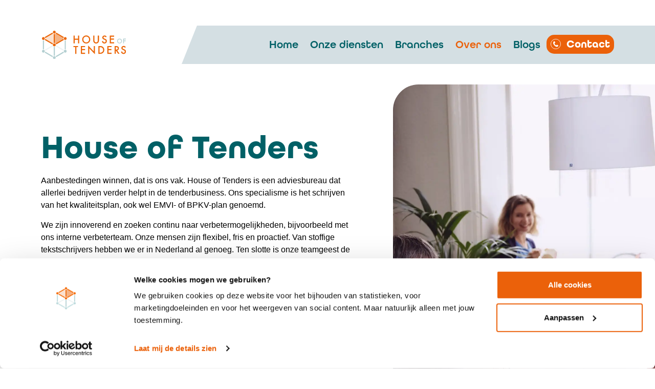

--- FILE ---
content_type: text/html; charset=UTF-8
request_url: https://houseoftenders.nl/over-ons/
body_size: 39203
content:
<!doctype html>
<html lang="nl-NL">
<head>
	<meta charset="UTF-8">
	<meta name="viewport" content="width=device-width, initial-scale=1">
	<link rel="profile" href="https://gmpg.org/xfn/11">
	<script type="text/javascript" data-cookieconsent="ignore">
	window.dataLayer = window.dataLayer || [];

	function gtag() {
		dataLayer.push(arguments);
	}

	gtag("consent", "default", {
		ad_personalization: "denied",
		ad_storage: "denied",
		ad_user_data: "denied",
		analytics_storage: "denied",
		functionality_storage: "denied",
		personalization_storage: "denied",
		security_storage: "granted",
		wait_for_update: 500,
	});
	gtag("set", "ads_data_redaction", true);
	</script>
<script type="text/javascript"
		id="Cookiebot"
		src="https://consent.cookiebot.com/uc.js"
		data-implementation="wp"
		data-cbid="a02f1deb-3ee5-425a-9b7f-2eb79bc72319"
							data-blockingmode="auto"
	></script>
<title>Over ons als Great Place to Work &#x2d; House of Tenders</title>

<!-- The SEO Framework: door Sybre Waaijer -->
<meta name="robots" content="max-snippet:-1,max-image-preview:large,max-video-preview:-1" />
<link rel="canonical" href="https://houseoftenders.nl/over-ons/" />
<meta name="description" content="Wij zijn innoverend en zoeken continu naar verbetermogelijkheden. Uitdaging vinden we belangrijk. House of Tenders is een FD Gazelle en gecertificeerd als Great Place to Work." />
<meta property="og:type" content="website" />
<meta property="og:locale" content="nl_NL" />
<meta property="og:site_name" content="House of Tenders" />
<meta property="og:title" content="Over ons als Great Place to Work" />
<meta property="og:description" content="Wij zijn innoverend en zoeken continu naar verbetermogelijkheden. Uitdaging vinden we belangrijk. House of Tenders is een FD Gazelle en gecertificeerd als Great Place to Work." />
<meta property="og:url" content="https://houseoftenders.nl/over-ons/" />
<meta property="og:image" content="https://houseoftenders.nl/wp-content/uploads/2022/06/Utrecht-1-min-1024x795.webp" />
<meta name="twitter:card" content="summary_large_image" />
<meta name="twitter:title" content="Over ons als Great Place to Work" />
<meta name="twitter:description" content="Wij zijn innoverend en zoeken continu naar verbetermogelijkheden. Uitdaging vinden we belangrijk. House of Tenders is een FD Gazelle en gecertificeerd als Great Place to Work." />
<meta name="twitter:image" content="https://houseoftenders.nl/wp-content/uploads/2022/06/Utrecht-1-min-1024x795.webp" />
<script type="application/ld+json">{"@context":"https://schema.org","@graph":[{"@type":"WebSite","@id":"https://houseoftenders.nl/#/schema/WebSite","url":"https://houseoftenders.nl/","name":"House of Tenders","description":"Meer dan 10 jaar ervaring met het winnen van aanbestedingen","inLanguage":"nl-NL","publisher":{"@type":"Organization","@id":"https://houseoftenders.nl/#/schema/Organization","name":"House of Tenders","url":"https://houseoftenders.nl/","logo":{"@type":"ImageObject","url":"https://houseoftenders.nl/wp-content/uploads/2023/06/cropped-favicon_2023_hotfavicon_hot_2023.webp","contentUrl":"https://houseoftenders.nl/wp-content/uploads/2023/06/cropped-favicon_2023_hotfavicon_hot_2023.webp","width":512,"height":512,"contentSize":"10186"}}},{"@type":"WebPage","@id":"https://houseoftenders.nl/over-ons/","url":"https://houseoftenders.nl/over-ons/","name":"Over ons als Great Place to Work &#x2d; House of Tenders","description":"Wij zijn innoverend en zoeken continu naar verbetermogelijkheden. Uitdaging vinden we belangrijk. House of Tenders is een FD Gazelle en gecertificeerd als Great Place to Work.","inLanguage":"nl-NL","isPartOf":{"@id":"https://houseoftenders.nl/#/schema/WebSite"},"potentialAction":{"@type":"ReadAction","target":"https://houseoftenders.nl/over-ons/"}}]}</script>
<!-- / The SEO Framework: door Sybre Waaijer | 2.50ms meta | 1.15ms boot -->

<link rel="alternate" type="application/rss+xml" title="House of Tenders &raquo; feed" href="https://houseoftenders.nl/feed/" />
<link rel="alternate" type="application/rss+xml" title="House of Tenders &raquo; reacties feed" href="https://houseoftenders.nl/comments/feed/" />
<link rel="alternate" title="oEmbed (JSON)" type="application/json+oembed" href="https://houseoftenders.nl/wp-json/oembed/1.0/embed?url=https%3A%2F%2Fhouseoftenders.nl%2Fover-ons%2F" />
<link rel="alternate" title="oEmbed (XML)" type="text/xml+oembed" href="https://houseoftenders.nl/wp-json/oembed/1.0/embed?url=https%3A%2F%2Fhouseoftenders.nl%2Fover-ons%2F&#038;format=xml" />
<link rel="stylesheet" type="text/css" href="https://use.typekit.net/upi2lov.css"><style id='wp-img-auto-sizes-contain-inline-css'>
img:is([sizes=auto i],[sizes^="auto," i]){contain-intrinsic-size:3000px 1500px}
/*# sourceURL=wp-img-auto-sizes-contain-inline-css */
</style>
<link rel='stylesheet' id='premium-addons-css' href='https://houseoftenders.nl/wp-content/plugins/premium-addons-for-elementor/assets/frontend/min-css/premium-addons.min.css?ver=4.11.53' media='all' />
<style id='wp-emoji-styles-inline-css'>

	img.wp-smiley, img.emoji {
		display: inline !important;
		border: none !important;
		box-shadow: none !important;
		height: 1em !important;
		width: 1em !important;
		margin: 0 0.07em !important;
		vertical-align: -0.1em !important;
		background: none !important;
		padding: 0 !important;
	}
/*# sourceURL=wp-emoji-styles-inline-css */
</style>
<style id='safe-svg-svg-icon-style-inline-css'>
.safe-svg-cover{text-align:center}.safe-svg-cover .safe-svg-inside{display:inline-block;max-width:100%}.safe-svg-cover svg{fill:currentColor;height:100%;max-height:100%;max-width:100%;width:100%}

/*# sourceURL=https://houseoftenders.nl/wp-content/plugins/safe-svg/dist/safe-svg-block-frontend.css */
</style>
<style id='global-styles-inline-css'>
:root{--wp--preset--aspect-ratio--square: 1;--wp--preset--aspect-ratio--4-3: 4/3;--wp--preset--aspect-ratio--3-4: 3/4;--wp--preset--aspect-ratio--3-2: 3/2;--wp--preset--aspect-ratio--2-3: 2/3;--wp--preset--aspect-ratio--16-9: 16/9;--wp--preset--aspect-ratio--9-16: 9/16;--wp--preset--color--black: #000000;--wp--preset--color--cyan-bluish-gray: #abb8c3;--wp--preset--color--white: #ffffff;--wp--preset--color--pale-pink: #f78da7;--wp--preset--color--vivid-red: #cf2e2e;--wp--preset--color--luminous-vivid-orange: #ff6900;--wp--preset--color--luminous-vivid-amber: #fcb900;--wp--preset--color--light-green-cyan: #7bdcb5;--wp--preset--color--vivid-green-cyan: #00d084;--wp--preset--color--pale-cyan-blue: #8ed1fc;--wp--preset--color--vivid-cyan-blue: #0693e3;--wp--preset--color--vivid-purple: #9b51e0;--wp--preset--gradient--vivid-cyan-blue-to-vivid-purple: linear-gradient(135deg,rgb(6,147,227) 0%,rgb(155,81,224) 100%);--wp--preset--gradient--light-green-cyan-to-vivid-green-cyan: linear-gradient(135deg,rgb(122,220,180) 0%,rgb(0,208,130) 100%);--wp--preset--gradient--luminous-vivid-amber-to-luminous-vivid-orange: linear-gradient(135deg,rgb(252,185,0) 0%,rgb(255,105,0) 100%);--wp--preset--gradient--luminous-vivid-orange-to-vivid-red: linear-gradient(135deg,rgb(255,105,0) 0%,rgb(207,46,46) 100%);--wp--preset--gradient--very-light-gray-to-cyan-bluish-gray: linear-gradient(135deg,rgb(238,238,238) 0%,rgb(169,184,195) 100%);--wp--preset--gradient--cool-to-warm-spectrum: linear-gradient(135deg,rgb(74,234,220) 0%,rgb(151,120,209) 20%,rgb(207,42,186) 40%,rgb(238,44,130) 60%,rgb(251,105,98) 80%,rgb(254,248,76) 100%);--wp--preset--gradient--blush-light-purple: linear-gradient(135deg,rgb(255,206,236) 0%,rgb(152,150,240) 100%);--wp--preset--gradient--blush-bordeaux: linear-gradient(135deg,rgb(254,205,165) 0%,rgb(254,45,45) 50%,rgb(107,0,62) 100%);--wp--preset--gradient--luminous-dusk: linear-gradient(135deg,rgb(255,203,112) 0%,rgb(199,81,192) 50%,rgb(65,88,208) 100%);--wp--preset--gradient--pale-ocean: linear-gradient(135deg,rgb(255,245,203) 0%,rgb(182,227,212) 50%,rgb(51,167,181) 100%);--wp--preset--gradient--electric-grass: linear-gradient(135deg,rgb(202,248,128) 0%,rgb(113,206,126) 100%);--wp--preset--gradient--midnight: linear-gradient(135deg,rgb(2,3,129) 0%,rgb(40,116,252) 100%);--wp--preset--font-size--small: 13px;--wp--preset--font-size--medium: 20px;--wp--preset--font-size--large: 36px;--wp--preset--font-size--x-large: 42px;--wp--preset--spacing--20: 0.44rem;--wp--preset--spacing--30: 0.67rem;--wp--preset--spacing--40: 1rem;--wp--preset--spacing--50: 1.5rem;--wp--preset--spacing--60: 2.25rem;--wp--preset--spacing--70: 3.38rem;--wp--preset--spacing--80: 5.06rem;--wp--preset--shadow--natural: 6px 6px 9px rgba(0, 0, 0, 0.2);--wp--preset--shadow--deep: 12px 12px 50px rgba(0, 0, 0, 0.4);--wp--preset--shadow--sharp: 6px 6px 0px rgba(0, 0, 0, 0.2);--wp--preset--shadow--outlined: 6px 6px 0px -3px rgb(255, 255, 255), 6px 6px rgb(0, 0, 0);--wp--preset--shadow--crisp: 6px 6px 0px rgb(0, 0, 0);}:root { --wp--style--global--content-size: 800px;--wp--style--global--wide-size: 1200px; }:where(body) { margin: 0; }.wp-site-blocks > .alignleft { float: left; margin-right: 2em; }.wp-site-blocks > .alignright { float: right; margin-left: 2em; }.wp-site-blocks > .aligncenter { justify-content: center; margin-left: auto; margin-right: auto; }:where(.wp-site-blocks) > * { margin-block-start: 24px; margin-block-end: 0; }:where(.wp-site-blocks) > :first-child { margin-block-start: 0; }:where(.wp-site-blocks) > :last-child { margin-block-end: 0; }:root { --wp--style--block-gap: 24px; }:root :where(.is-layout-flow) > :first-child{margin-block-start: 0;}:root :where(.is-layout-flow) > :last-child{margin-block-end: 0;}:root :where(.is-layout-flow) > *{margin-block-start: 24px;margin-block-end: 0;}:root :where(.is-layout-constrained) > :first-child{margin-block-start: 0;}:root :where(.is-layout-constrained) > :last-child{margin-block-end: 0;}:root :where(.is-layout-constrained) > *{margin-block-start: 24px;margin-block-end: 0;}:root :where(.is-layout-flex){gap: 24px;}:root :where(.is-layout-grid){gap: 24px;}.is-layout-flow > .alignleft{float: left;margin-inline-start: 0;margin-inline-end: 2em;}.is-layout-flow > .alignright{float: right;margin-inline-start: 2em;margin-inline-end: 0;}.is-layout-flow > .aligncenter{margin-left: auto !important;margin-right: auto !important;}.is-layout-constrained > .alignleft{float: left;margin-inline-start: 0;margin-inline-end: 2em;}.is-layout-constrained > .alignright{float: right;margin-inline-start: 2em;margin-inline-end: 0;}.is-layout-constrained > .aligncenter{margin-left: auto !important;margin-right: auto !important;}.is-layout-constrained > :where(:not(.alignleft):not(.alignright):not(.alignfull)){max-width: var(--wp--style--global--content-size);margin-left: auto !important;margin-right: auto !important;}.is-layout-constrained > .alignwide{max-width: var(--wp--style--global--wide-size);}body .is-layout-flex{display: flex;}.is-layout-flex{flex-wrap: wrap;align-items: center;}.is-layout-flex > :is(*, div){margin: 0;}body .is-layout-grid{display: grid;}.is-layout-grid > :is(*, div){margin: 0;}body{padding-top: 0px;padding-right: 0px;padding-bottom: 0px;padding-left: 0px;}a:where(:not(.wp-element-button)){text-decoration: underline;}:root :where(.wp-element-button, .wp-block-button__link){background-color: #32373c;border-width: 0;color: #fff;font-family: inherit;font-size: inherit;font-style: inherit;font-weight: inherit;letter-spacing: inherit;line-height: inherit;padding-top: calc(0.667em + 2px);padding-right: calc(1.333em + 2px);padding-bottom: calc(0.667em + 2px);padding-left: calc(1.333em + 2px);text-decoration: none;text-transform: inherit;}.has-black-color{color: var(--wp--preset--color--black) !important;}.has-cyan-bluish-gray-color{color: var(--wp--preset--color--cyan-bluish-gray) !important;}.has-white-color{color: var(--wp--preset--color--white) !important;}.has-pale-pink-color{color: var(--wp--preset--color--pale-pink) !important;}.has-vivid-red-color{color: var(--wp--preset--color--vivid-red) !important;}.has-luminous-vivid-orange-color{color: var(--wp--preset--color--luminous-vivid-orange) !important;}.has-luminous-vivid-amber-color{color: var(--wp--preset--color--luminous-vivid-amber) !important;}.has-light-green-cyan-color{color: var(--wp--preset--color--light-green-cyan) !important;}.has-vivid-green-cyan-color{color: var(--wp--preset--color--vivid-green-cyan) !important;}.has-pale-cyan-blue-color{color: var(--wp--preset--color--pale-cyan-blue) !important;}.has-vivid-cyan-blue-color{color: var(--wp--preset--color--vivid-cyan-blue) !important;}.has-vivid-purple-color{color: var(--wp--preset--color--vivid-purple) !important;}.has-black-background-color{background-color: var(--wp--preset--color--black) !important;}.has-cyan-bluish-gray-background-color{background-color: var(--wp--preset--color--cyan-bluish-gray) !important;}.has-white-background-color{background-color: var(--wp--preset--color--white) !important;}.has-pale-pink-background-color{background-color: var(--wp--preset--color--pale-pink) !important;}.has-vivid-red-background-color{background-color: var(--wp--preset--color--vivid-red) !important;}.has-luminous-vivid-orange-background-color{background-color: var(--wp--preset--color--luminous-vivid-orange) !important;}.has-luminous-vivid-amber-background-color{background-color: var(--wp--preset--color--luminous-vivid-amber) !important;}.has-light-green-cyan-background-color{background-color: var(--wp--preset--color--light-green-cyan) !important;}.has-vivid-green-cyan-background-color{background-color: var(--wp--preset--color--vivid-green-cyan) !important;}.has-pale-cyan-blue-background-color{background-color: var(--wp--preset--color--pale-cyan-blue) !important;}.has-vivid-cyan-blue-background-color{background-color: var(--wp--preset--color--vivid-cyan-blue) !important;}.has-vivid-purple-background-color{background-color: var(--wp--preset--color--vivid-purple) !important;}.has-black-border-color{border-color: var(--wp--preset--color--black) !important;}.has-cyan-bluish-gray-border-color{border-color: var(--wp--preset--color--cyan-bluish-gray) !important;}.has-white-border-color{border-color: var(--wp--preset--color--white) !important;}.has-pale-pink-border-color{border-color: var(--wp--preset--color--pale-pink) !important;}.has-vivid-red-border-color{border-color: var(--wp--preset--color--vivid-red) !important;}.has-luminous-vivid-orange-border-color{border-color: var(--wp--preset--color--luminous-vivid-orange) !important;}.has-luminous-vivid-amber-border-color{border-color: var(--wp--preset--color--luminous-vivid-amber) !important;}.has-light-green-cyan-border-color{border-color: var(--wp--preset--color--light-green-cyan) !important;}.has-vivid-green-cyan-border-color{border-color: var(--wp--preset--color--vivid-green-cyan) !important;}.has-pale-cyan-blue-border-color{border-color: var(--wp--preset--color--pale-cyan-blue) !important;}.has-vivid-cyan-blue-border-color{border-color: var(--wp--preset--color--vivid-cyan-blue) !important;}.has-vivid-purple-border-color{border-color: var(--wp--preset--color--vivid-purple) !important;}.has-vivid-cyan-blue-to-vivid-purple-gradient-background{background: var(--wp--preset--gradient--vivid-cyan-blue-to-vivid-purple) !important;}.has-light-green-cyan-to-vivid-green-cyan-gradient-background{background: var(--wp--preset--gradient--light-green-cyan-to-vivid-green-cyan) !important;}.has-luminous-vivid-amber-to-luminous-vivid-orange-gradient-background{background: var(--wp--preset--gradient--luminous-vivid-amber-to-luminous-vivid-orange) !important;}.has-luminous-vivid-orange-to-vivid-red-gradient-background{background: var(--wp--preset--gradient--luminous-vivid-orange-to-vivid-red) !important;}.has-very-light-gray-to-cyan-bluish-gray-gradient-background{background: var(--wp--preset--gradient--very-light-gray-to-cyan-bluish-gray) !important;}.has-cool-to-warm-spectrum-gradient-background{background: var(--wp--preset--gradient--cool-to-warm-spectrum) !important;}.has-blush-light-purple-gradient-background{background: var(--wp--preset--gradient--blush-light-purple) !important;}.has-blush-bordeaux-gradient-background{background: var(--wp--preset--gradient--blush-bordeaux) !important;}.has-luminous-dusk-gradient-background{background: var(--wp--preset--gradient--luminous-dusk) !important;}.has-pale-ocean-gradient-background{background: var(--wp--preset--gradient--pale-ocean) !important;}.has-electric-grass-gradient-background{background: var(--wp--preset--gradient--electric-grass) !important;}.has-midnight-gradient-background{background: var(--wp--preset--gradient--midnight) !important;}.has-small-font-size{font-size: var(--wp--preset--font-size--small) !important;}.has-medium-font-size{font-size: var(--wp--preset--font-size--medium) !important;}.has-large-font-size{font-size: var(--wp--preset--font-size--large) !important;}.has-x-large-font-size{font-size: var(--wp--preset--font-size--x-large) !important;}
:root :where(.wp-block-pullquote){font-size: 1.5em;line-height: 1.6;}
/*# sourceURL=global-styles-inline-css */
</style>
<link rel='stylesheet' id='dashicons-css' href='https://houseoftenders.nl/wp-includes/css/dashicons.min.css?ver=6.9' media='all' />
<link rel='stylesheet' id='hello-elementor-css' href='https://houseoftenders.nl/wp-content/themes/hello-elementor/assets/css/reset.css?ver=3.4.5' media='all' />
<link rel='stylesheet' id='hello-elementor-theme-style-css' href='https://houseoftenders.nl/wp-content/themes/hello-elementor/assets/css/theme.css?ver=3.4.5' media='all' />
<link rel='stylesheet' id='hello-elementor-header-footer-css' href='https://houseoftenders.nl/wp-content/themes/hello-elementor/assets/css/header-footer.css?ver=3.4.5' media='all' />
<link rel='stylesheet' id='elementor-frontend-css' href='https://houseoftenders.nl/wp-content/uploads/elementor/css/custom-frontend.min.css?ver=1769132854' media='all' />
<link rel='stylesheet' id='elementor-post-6-css' href='https://houseoftenders.nl/wp-content/uploads/elementor/css/post-6.css?ver=1769132854' media='all' />
<link rel='stylesheet' id='e-sticky-css' href='https://houseoftenders.nl/wp-content/plugins/elementor-pro/assets/css/modules/sticky.min.css?ver=3.33.2' media='all' />
<link rel='stylesheet' id='widget-image-css' href='https://houseoftenders.nl/wp-content/plugins/elementor/assets/css/widget-image.min.css?ver=3.33.4' media='all' />
<link rel='stylesheet' id='widget-nav-menu-css' href='https://houseoftenders.nl/wp-content/uploads/elementor/css/custom-pro-widget-nav-menu.min.css?ver=1769132854' media='all' />
<link rel='stylesheet' id='widget-heading-css' href='https://houseoftenders.nl/wp-content/plugins/elementor/assets/css/widget-heading.min.css?ver=3.33.4' media='all' />
<link rel='stylesheet' id='widget-form-css' href='https://houseoftenders.nl/wp-content/plugins/elementor-pro/assets/css/widget-form.min.css?ver=3.33.2' media='all' />
<link rel='stylesheet' id='widget-spacer-css' href='https://houseoftenders.nl/wp-content/plugins/elementor/assets/css/widget-spacer.min.css?ver=3.33.4' media='all' />
<link rel='stylesheet' id='widget-icon-box-css' href='https://houseoftenders.nl/wp-content/uploads/elementor/css/custom-widget-icon-box.min.css?ver=1769132854' media='all' />
<link rel='stylesheet' id='widget-video-css' href='https://houseoftenders.nl/wp-content/plugins/elementor/assets/css/widget-video.min.css?ver=3.33.4' media='all' />
<link rel='stylesheet' id='elementor-post-12827-css' href='https://houseoftenders.nl/wp-content/uploads/elementor/css/post-12827.css?ver=1769161744' media='all' />
<link rel='stylesheet' id='elementor-post-11-css' href='https://houseoftenders.nl/wp-content/uploads/elementor/css/post-11.css?ver=1769132855' media='all' />
<link rel='stylesheet' id='elementor-post-510-css' href='https://houseoftenders.nl/wp-content/uploads/elementor/css/post-510.css?ver=1769132855' media='all' />
<link rel='stylesheet' id='ecs-styles-css' href='https://houseoftenders.nl/wp-content/plugins/ele-custom-skin/assets/css/ecs-style.css?ver=3.1.9' media='all' />
<link rel='stylesheet' id='elementor-post-1370-css' href='https://houseoftenders.nl/wp-content/uploads/elementor/css/post-1370.css?ver=1718195624' media='all' />
<link rel='stylesheet' id='elementor-post-1633-css' href='https://houseoftenders.nl/wp-content/uploads/elementor/css/post-1633.css?ver=1656588296' media='all' />
<link rel='stylesheet' id='elementor-post-1768-css' href='https://houseoftenders.nl/wp-content/uploads/elementor/css/post-1768.css?ver=1653662569' media='all' />
<link rel='stylesheet' id='elementor-gf-local-sourcesanspro-css' href='https://houseoftenders.nl/wp-content/uploads/elementor/google-fonts/css/sourcesanspro.css?ver=1743492571' media='all' />
<script src="https://houseoftenders.nl/wp-includes/js/jquery/jquery.min.js?ver=3.7.1" id="jquery-core-js"></script>
<script src="https://houseoftenders.nl/wp-includes/js/jquery/jquery-migrate.min.js?ver=3.4.1" id="jquery-migrate-js"></script>
<script id="ecs_ajax_load-js-extra">
var ecs_ajax_params = {"ajaxurl":"https://houseoftenders.nl/wp-admin/admin-ajax.php","posts":"{\"page\":0,\"pagename\":\"over-ons\",\"error\":\"\",\"m\":\"\",\"p\":0,\"post_parent\":\"\",\"subpost\":\"\",\"subpost_id\":\"\",\"attachment\":\"\",\"attachment_id\":0,\"name\":\"over-ons\",\"page_id\":0,\"second\":\"\",\"minute\":\"\",\"hour\":\"\",\"day\":0,\"monthnum\":0,\"year\":0,\"w\":0,\"category_name\":\"\",\"tag\":\"\",\"cat\":\"\",\"tag_id\":\"\",\"author\":\"\",\"author_name\":\"\",\"feed\":\"\",\"tb\":\"\",\"paged\":0,\"meta_key\":\"\",\"meta_value\":\"\",\"preview\":\"\",\"s\":\"\",\"sentence\":\"\",\"title\":\"\",\"fields\":\"all\",\"menu_order\":\"\",\"embed\":\"\",\"category__in\":[],\"category__not_in\":[],\"category__and\":[],\"post__in\":[],\"post__not_in\":[],\"post_name__in\":[],\"tag__in\":[],\"tag__not_in\":[],\"tag__and\":[],\"tag_slug__in\":[],\"tag_slug__and\":[],\"post_parent__in\":[],\"post_parent__not_in\":[],\"author__in\":[],\"author__not_in\":[],\"search_columns\":[],\"ignore_sticky_posts\":false,\"suppress_filters\":false,\"cache_results\":true,\"update_post_term_cache\":true,\"update_menu_item_cache\":false,\"lazy_load_term_meta\":true,\"update_post_meta_cache\":true,\"post_type\":\"\",\"posts_per_page\":9,\"nopaging\":false,\"comments_per_page\":\"50\",\"no_found_rows\":false,\"order\":\"DESC\"}"};
//# sourceURL=ecs_ajax_load-js-extra
</script>
<script src="https://houseoftenders.nl/wp-content/plugins/ele-custom-skin/assets/js/ecs_ajax_pagination.js?ver=3.1.9" id="ecs_ajax_load-js"></script>
<script src="https://houseoftenders.nl/wp-content/plugins/ele-custom-skin/assets/js/ecs.js?ver=3.1.9" id="ecs-script-js"></script>
<link rel="https://api.w.org/" href="https://houseoftenders.nl/wp-json/" /><link rel="alternate" title="JSON" type="application/json" href="https://houseoftenders.nl/wp-json/wp/v2/pages/12827" /><link rel="EditURI" type="application/rsd+xml" title="RSD" href="https://houseoftenders.nl/xmlrpc.php?rsd" />
<!-- site-navigation-element Schema optimized by Schema Pro --><script type="application/ld+json">{"@context":"https:\/\/schema.org"}</script><!-- / site-navigation-element Schema optimized by Schema Pro --><!-- breadcrumb Schema optimized by Schema Pro --><script type="application/ld+json">{"@context":"https:\/\/schema.org","@type":"BreadcrumbList","itemListElement":[{"@type":"ListItem","position":1,"item":{"@id":"https:\/\/houseoftenders.nl\/","name":"Home"}},{"@type":"ListItem","position":2,"item":{"@id":"https:\/\/houseoftenders.nl\/over-ons\/","name":"Over ons"}}]}</script><!-- / breadcrumb Schema optimized by Schema Pro -->			<!-- Google Tag Manager -->
			<script>(function (w, d, s, l, i) {
					w[l] = w[l] || [];
					w[l].push({
						'gtm.start':
							new Date().getTime(), event: 'gtm.js'
					});
					var f = d.getElementsByTagName(s)[0],
						j = d.createElement(s), dl = l != 'dataLayer' ? '&l=' + l : '';
					j.async = true;
					j.src =
						'https://www.googletagmanager.com/gtm.js?id=' + i + dl;
					f.parentNode.insertBefore(j, f);
				})(window, document, 'script', 'dataLayer', 'GTM-58R4RFF');</script>
			<!-- End Google Tag Manager -->
			<meta name="generator" content="Elementor 3.33.4; features: e_font_icon_svg, additional_custom_breakpoints; settings: css_print_method-external, google_font-enabled, font_display-block">
<!-- Global site tag (gtag.js) - Google Analytics -->
<script async src="https://www.googletagmanager.com/gtag/js?id=UA-112182248-1"></script>
<script>
  window.dataLayer = window.dataLayer || [];
  function gtag(){dataLayer.push(arguments);}
  gtag('js', new Date());

  gtag('config', 'UA-112182248-1');
</script>

<!-- Global site tag (gtag.js) - Google Analytics -->
<script async src="https://www.googletagmanager.com/gtag/js?id=G-S9ZSRJCZHJ"></script>
<script>
  window.dataLayer = window.dataLayer || [];
  function gtag(){dataLayer.push(arguments);}
  gtag('js', new Date());

  gtag('config', 'G-S9ZSRJCZHJ');
</script>

<script type="text/javascript" src="https://script.adcalls.nl/13825fb7-7a99-445e-84b0-5f5ffffde8b1.js" async></script>

<!--  Clickcease.com tracking-->
<script type='text/javascript'>var script = document.createElement('script');
script.async = true; script.type = 'text/javascript';
var target = 'https://www.clickcease.com/monitor/stat.js';
script.src = target;var elem = document.head;elem.appendChild(script);
</script>
<noscript>
<a href='https://www.clickcease.com' rel='nofollow'><img src='https://monitor.clickcease.com/stats/stats.aspx' alt='ClickCease'/></a>
</noscript>
<!--  Clickcease.com tracking-->
<script type="text/javascript"> 
 
jQuery(document).ready(function() {
    jQuery('#btn-back').on('click', function() {
      window.history.go(-1); 
      return false;
    });
});
 
</script>
			<style>
				.e-con.e-parent:nth-of-type(n+4):not(.e-lazyloaded):not(.e-no-lazyload),
				.e-con.e-parent:nth-of-type(n+4):not(.e-lazyloaded):not(.e-no-lazyload) * {
					background-image: none !important;
				}
				@media screen and (max-height: 1024px) {
					.e-con.e-parent:nth-of-type(n+3):not(.e-lazyloaded):not(.e-no-lazyload),
					.e-con.e-parent:nth-of-type(n+3):not(.e-lazyloaded):not(.e-no-lazyload) * {
						background-image: none !important;
					}
				}
				@media screen and (max-height: 640px) {
					.e-con.e-parent:nth-of-type(n+2):not(.e-lazyloaded):not(.e-no-lazyload),
					.e-con.e-parent:nth-of-type(n+2):not(.e-lazyloaded):not(.e-no-lazyload) * {
						background-image: none !important;
					}
				}
			</style>
						<style id="wpsp-style-frontend"></style>
			<link rel="icon" href="https://houseoftenders.nl/wp-content/uploads/2023/06/cropped-favicon_2023_hotfavicon_hot_2023-32x32.webp" sizes="32x32" />
<link rel="icon" href="https://houseoftenders.nl/wp-content/uploads/2023/06/cropped-favicon_2023_hotfavicon_hot_2023-192x192.webp" sizes="192x192" />
<link rel="apple-touch-icon" href="https://houseoftenders.nl/wp-content/uploads/2023/06/cropped-favicon_2023_hotfavicon_hot_2023-180x180.webp" />
<meta name="msapplication-TileImage" content="https://houseoftenders.nl/wp-content/uploads/2023/06/cropped-favicon_2023_hotfavicon_hot_2023-270x270.webp" />
		<style id="wp-custom-css">
			/* FAQ Generator CSS */

/* FAQ Container */
.faq-section {
  max-width: 800px;
  margin: 40px auto;
  padding: 20px;
  color: #333;
}

.faq-heading {
  font-size: 24px;
  margin-bottom: 20px;
  padding-bottom: 10px;
  border-bottom: 1px solid #eee;
}

.faq-item {
  margin-bottom: 20px;
}

.faq-question {
  cursor: pointer;
  display: block;
  font-weight: 600;
  font-size: 18px;
  padding: 12px 0;
  position: relative;
  color: #333;
  padding-right: 30px;
}

.faq-question:hover {
  color: #333;
}

.faq-question::after {
  content: "▼";
  position: absolute;
  right: 0;
  top: 50%;
  transform: translateY(-50%);
  font-size: 14px;
  color: #bbb;
  transition: transform 0.3s ease;
}

.faq-toggle {
  display: none;
}

.faq-toggle:checked + h3 .faq-question::after {
  transform: translateY(-50%) rotate(180deg);
}

.faq-answer {
  display: none;
  padding-top: 10px;
  font-size: 16px;
  line-height: 1.5;
  color: #555;
}

.faq-toggle:checked + h3 + .faq-answer {
  display: block;
}

/* Bulletpoints */
.faq-answer ul,
.answer-input ul {
  list-style-type: disc;
  padding-left: 20px;
  margin-bottom: 16px;
}

.faq-answer ol,
.answer-input ol {
  list-style-type: decimal;
  padding-left: 20px;
  margin-bottom: 16px;
}

.faq-answer li,
.answer-input li {
  margin-bottom: 8px;
}

/* Credit */
.faq-credit {
  font-size: 12px;
  color: #bbb;
  text-align: right;
  margin-top: 20px;
}

.faq-credit a {
  color: #bbb;
  text-decoration: none;
}

.faq-credit a:hover {
  text-decoration: underline;
}

@media (max-width: 768px) {
  .faq-section {
    padding: 10px;
  }

  .faq-heading {
    font-size: 20px;
  }

  .faq-question {
    font-size: 16px;
  }

  .faq-answer {
    font-size: 14px;
  }
}		</style>
		</head>
<body class="wp-singular page-template-default page page-id-12827 page-parent wp-custom-logo wp-embed-responsive wp-theme-hello-elementor wp-schema-pro-2.10.5 eio-default hello-elementor-default elementor-default elementor-kit-6 elementor-page elementor-page-12827">

			<!-- Google Tag Manager (noscript) -->
			<noscript>
				<iframe src="https://www.googletagmanager.com/ns.html?id=GTM-58R4RFF" height="0"
						width="0" style="display:none;visibility:hidden"></iframe>
			</noscript>
			<!-- End Google Tag Manager (noscript) -->
			
<a class="skip-link screen-reader-text" href="#content">Ga naar de inhoud</a>

		<header data-elementor-type="header" data-elementor-id="11" class="elementor elementor-11 elementor-location-header" data-elementor-post-type="elementor_library">
					<section class="elementor-section elementor-top-section elementor-element elementor-element-dbaa322 elementor-section-full_width elementor-section-height-min-height elementor-section-items-stretch elementor-section-height-default" data-id="dbaa322" data-element_type="section" data-settings="{&quot;sticky&quot;:&quot;top&quot;,&quot;sticky_on&quot;:[&quot;desktop&quot;,&quot;tablet&quot;,&quot;mobile&quot;],&quot;sticky_offset&quot;:0,&quot;sticky_effects_offset&quot;:0,&quot;sticky_anchor_link_offset&quot;:0}">
						<div class="elementor-container elementor-column-gap-default">
					<div class="elementor-column elementor-col-50 elementor-top-column elementor-element elementor-element-c079942" data-id="c079942" data-element_type="column" data-settings="{&quot;background_background&quot;:&quot;classic&quot;}">
			<div class="elementor-widget-wrap">
							</div>
		</div>
				<div class="elementor-column elementor-col-50 elementor-top-column elementor-element elementor-element-ef33c45" data-id="ef33c45" data-element_type="column" data-settings="{&quot;background_background&quot;:&quot;classic&quot;}">
			<div class="elementor-widget-wrap">
							</div>
		</div>
					</div>
		</section>
				<section class="elementor-section elementor-top-section elementor-element elementor-element-10a7a97 elementor-section-boxed elementor-section-height-default elementor-section-height-default" data-id="10a7a97" data-element_type="section" data-settings="{&quot;sticky&quot;:&quot;top&quot;,&quot;sticky_on&quot;:[&quot;desktop&quot;,&quot;tablet&quot;,&quot;mobile&quot;],&quot;sticky_offset&quot;:0,&quot;sticky_effects_offset&quot;:0,&quot;sticky_anchor_link_offset&quot;:0}">
						<div class="elementor-container elementor-column-gap-default">
					<div class="elementor-column elementor-col-50 elementor-top-column elementor-element elementor-element-03723d9" data-id="03723d9" data-element_type="column">
			<div class="elementor-widget-wrap elementor-element-populated">
						<div class="elementor-element elementor-element-26177dc elementor-widget elementor-widget-theme-site-logo elementor-widget-image" data-id="26177dc" data-element_type="widget" data-widget_type="theme-site-logo.default">
				<div class="elementor-widget-container">
											<a href="https://houseoftenders.nl">
			<img width="384" height="128" src="https://houseoftenders.nl/wp-content/uploads/2022/01/HoT-logo-2023-RGB-Liggend-kleur.svg" class="attachment-full size-full wp-image-12233" alt="" />				</a>
											</div>
				</div>
					</div>
		</div>
				<div class="elementor-column elementor-col-50 elementor-top-column elementor-element elementor-element-61ca94a" data-id="61ca94a" data-element_type="column">
			<div class="elementor-widget-wrap elementor-element-populated">
						<div class="elementor-element elementor-element-2f42751 elementor-nav-menu__align-end elementor-nav-menu--dropdown-mobile elementor-nav-menu__text-align-aside elementor-nav-menu--toggle elementor-nav-menu--burger elementor-widget elementor-widget-nav-menu" data-id="2f42751" data-element_type="widget" data-settings="{&quot;layout&quot;:&quot;horizontal&quot;,&quot;submenu_icon&quot;:{&quot;value&quot;:&quot;&lt;svg aria-hidden=\&quot;true\&quot; class=\&quot;e-font-icon-svg e-fas-caret-down\&quot; viewBox=\&quot;0 0 320 512\&quot; xmlns=\&quot;http:\/\/www.w3.org\/2000\/svg\&quot;&gt;&lt;path d=\&quot;M31.3 192h257.3c17.8 0 26.7 21.5 14.1 34.1L174.1 354.8c-7.8 7.8-20.5 7.8-28.3 0L17.2 226.1C4.6 213.5 13.5 192 31.3 192z\&quot;&gt;&lt;\/path&gt;&lt;\/svg&gt;&quot;,&quot;library&quot;:&quot;fa-solid&quot;},&quot;toggle&quot;:&quot;burger&quot;}" data-widget_type="nav-menu.default">
				<div class="elementor-widget-container">
								<nav aria-label="Menu" class="elementor-nav-menu--main elementor-nav-menu__container elementor-nav-menu--layout-horizontal e--pointer-none">
				<ul id="menu-1-2f42751" class="elementor-nav-menu"><li class="menu-item menu-item-type-post_type menu-item-object-page menu-item-home menu-item-16223"><a href="https://houseoftenders.nl/" class="elementor-item">Home</a></li>
<li class="menu-item menu-item-type-custom menu-item-object-custom menu-item-has-children menu-item-16222"><a class="elementor-item">Onze diensten</a>
<ul class="sub-menu elementor-nav-menu--dropdown">
	<li class="menu-item menu-item-type-post_type menu-item-object-page menu-item-16244"><a href="https://houseoftenders.nl/hulp-bij-aanbestedingen/tenderconsultancy/" class="elementor-sub-item">Tenderconsultancy</a></li>
	<li class="menu-item menu-item-type-post_type menu-item-object-page menu-item-16243"><a href="https://houseoftenders.nl/hulp-bij-aanbestedingen/schrijven/" class="elementor-sub-item">Plan schrijven</a></li>
	<li class="menu-item menu-item-type-post_type menu-item-object-page menu-item-16240"><a href="https://houseoftenders.nl/hulp-bij-aanbestedingen/grafische-vormgeving/" class="elementor-sub-item">Grafische vormgeving</a></li>
	<li class="menu-item menu-item-type-post_type menu-item-object-page menu-item-16242"><a href="https://houseoftenders.nl/hulp-bij-aanbestedingen/presentatietraining/" class="elementor-sub-item">Presentatietraining</a></li>
	<li class="menu-item menu-item-type-post_type menu-item-object-page menu-item-16241"><a href="https://houseoftenders.nl/hulp-bij-aanbestedingen/interviewtraining/" class="elementor-sub-item">Interviewtraining</a></li>
	<li class="menu-item menu-item-type-post_type menu-item-object-page menu-item-16245"><a href="https://houseoftenders.nl/hulp-bij-aanbestedingen/cursussen/cursus-emvi-planschrijven/" class="elementor-sub-item">Cursus EMVI-planschrijven</a></li>
</ul>
</li>
<li class="menu-item menu-item-type-custom menu-item-object-custom menu-item-has-children menu-item-16227"><a href="#" class="elementor-item elementor-item-anchor">Branches</a>
<ul class="sub-menu elementor-nav-menu--dropdown">
	<li class="menu-item menu-item-type-post_type menu-item-object-page menu-item-16230"><a href="https://houseoftenders.nl/branches/beveiliging/" class="elementor-sub-item">Beveiliging</a></li>
	<li class="menu-item menu-item-type-post_type menu-item-object-page menu-item-16231"><a href="https://houseoftenders.nl/branches/facilitair/" class="elementor-sub-item">Facilitair</a></li>
	<li class="menu-item menu-item-type-post_type menu-item-object-page menu-item-16232"><a href="https://houseoftenders.nl/branches/groenvoorzieningen/" class="elementor-sub-item">Groenvoorzieningen</a></li>
	<li class="menu-item menu-item-type-post_type menu-item-object-page menu-item-16233"><a href="https://houseoftenders.nl/branches/ingenieursdiensten/" class="elementor-sub-item">Ingenieursdiensten</a></li>
	<li class="menu-item menu-item-type-post_type menu-item-object-page menu-item-16234"><a href="https://houseoftenders.nl/branches/installatietechniek/" class="elementor-sub-item">Installatietechniek</a></li>
	<li class="menu-item menu-item-type-post_type menu-item-object-page menu-item-16236"><a href="https://houseoftenders.nl/branches/kabels-en-leidingen/" class="elementor-sub-item">Kabels en Leidingen</a></li>
	<li class="menu-item menu-item-type-post_type menu-item-object-page menu-item-16235"><a href="https://houseoftenders.nl/branches/it-diensten/" class="elementor-sub-item">IT-diensten</a></li>
	<li class="menu-item menu-item-type-post_type menu-item-object-page menu-item-16237"><a href="https://houseoftenders.nl/branches/schoonmaak/" class="elementor-sub-item">Schoonmaak</a></li>
	<li class="menu-item menu-item-type-post_type menu-item-object-page menu-item-16238"><a href="https://houseoftenders.nl/branches/utiliteitsbouw/" class="elementor-sub-item">Utiliteitsbouw</a></li>
	<li class="menu-item menu-item-type-post_type menu-item-object-page menu-item-16239"><a href="https://houseoftenders.nl/branches/wegenbouw/" class="elementor-sub-item">Wegenbouw</a></li>
</ul>
</li>
<li class="menu-item menu-item-type-post_type menu-item-object-page current-menu-item page_item page-item-12827 current_page_item menu-item-has-children menu-item-16224"><a href="https://houseoftenders.nl/over-ons/" aria-current="page" class="elementor-item elementor-item-active">Over ons</a>
<ul class="sub-menu elementor-nav-menu--dropdown">
	<li class="menu-item menu-item-type-post_type menu-item-object-page menu-item-16225"><a href="https://houseoftenders.nl/over-ons/ons-team/" class="elementor-sub-item">Ons team</a></li>
	<li class="menu-item menu-item-type-post_type menu-item-object-page menu-item-16226"><a href="https://houseoftenders.nl/over-ons/werken-bij-house-of-tenders/" class="elementor-sub-item">Vacatures</a></li>
</ul>
</li>
<li class="menu-item menu-item-type-post_type menu-item-object-page menu-item-16221"><a href="https://houseoftenders.nl/blogs/" class="elementor-item">Blogs</a></li>
<li class="contactbutton menu-item menu-item-type-post_type menu-item-object-page menu-item-16228"><a href="https://houseoftenders.nl/contact/" class="elementor-item">Contact</a></li>
</ul>			</nav>
					<div class="elementor-menu-toggle" role="button" tabindex="0" aria-label="Menu toggle" aria-expanded="false">
			<svg aria-hidden="true" role="presentation" class="elementor-menu-toggle__icon--open e-font-icon-svg e-eicon-menu-bar" viewBox="0 0 1000 1000" xmlns="http://www.w3.org/2000/svg"><path d="M104 333H896C929 333 958 304 958 271S929 208 896 208H104C71 208 42 237 42 271S71 333 104 333ZM104 583H896C929 583 958 554 958 521S929 458 896 458H104C71 458 42 487 42 521S71 583 104 583ZM104 833H896C929 833 958 804 958 771S929 708 896 708H104C71 708 42 737 42 771S71 833 104 833Z"></path></svg><svg aria-hidden="true" role="presentation" class="elementor-menu-toggle__icon--close e-font-icon-svg e-eicon-close" viewBox="0 0 1000 1000" xmlns="http://www.w3.org/2000/svg"><path d="M742 167L500 408 258 167C246 154 233 150 217 150 196 150 179 158 167 167 154 179 150 196 150 212 150 229 154 242 171 254L408 500 167 742C138 771 138 800 167 829 196 858 225 858 254 829L496 587 738 829C750 842 767 846 783 846 800 846 817 842 829 829 842 817 846 804 846 783 846 767 842 750 829 737L588 500 833 258C863 229 863 200 833 171 804 137 775 137 742 167Z"></path></svg>		</div>
					<nav class="elementor-nav-menu--dropdown elementor-nav-menu__container" aria-hidden="true">
				<ul id="menu-2-2f42751" class="elementor-nav-menu"><li class="menu-item menu-item-type-post_type menu-item-object-page menu-item-home menu-item-16223"><a href="https://houseoftenders.nl/" class="elementor-item" tabindex="-1">Home</a></li>
<li class="menu-item menu-item-type-custom menu-item-object-custom menu-item-has-children menu-item-16222"><a class="elementor-item" tabindex="-1">Onze diensten</a>
<ul class="sub-menu elementor-nav-menu--dropdown">
	<li class="menu-item menu-item-type-post_type menu-item-object-page menu-item-16244"><a href="https://houseoftenders.nl/hulp-bij-aanbestedingen/tenderconsultancy/" class="elementor-sub-item" tabindex="-1">Tenderconsultancy</a></li>
	<li class="menu-item menu-item-type-post_type menu-item-object-page menu-item-16243"><a href="https://houseoftenders.nl/hulp-bij-aanbestedingen/schrijven/" class="elementor-sub-item" tabindex="-1">Plan schrijven</a></li>
	<li class="menu-item menu-item-type-post_type menu-item-object-page menu-item-16240"><a href="https://houseoftenders.nl/hulp-bij-aanbestedingen/grafische-vormgeving/" class="elementor-sub-item" tabindex="-1">Grafische vormgeving</a></li>
	<li class="menu-item menu-item-type-post_type menu-item-object-page menu-item-16242"><a href="https://houseoftenders.nl/hulp-bij-aanbestedingen/presentatietraining/" class="elementor-sub-item" tabindex="-1">Presentatietraining</a></li>
	<li class="menu-item menu-item-type-post_type menu-item-object-page menu-item-16241"><a href="https://houseoftenders.nl/hulp-bij-aanbestedingen/interviewtraining/" class="elementor-sub-item" tabindex="-1">Interviewtraining</a></li>
	<li class="menu-item menu-item-type-post_type menu-item-object-page menu-item-16245"><a href="https://houseoftenders.nl/hulp-bij-aanbestedingen/cursussen/cursus-emvi-planschrijven/" class="elementor-sub-item" tabindex="-1">Cursus EMVI-planschrijven</a></li>
</ul>
</li>
<li class="menu-item menu-item-type-custom menu-item-object-custom menu-item-has-children menu-item-16227"><a href="#" class="elementor-item elementor-item-anchor" tabindex="-1">Branches</a>
<ul class="sub-menu elementor-nav-menu--dropdown">
	<li class="menu-item menu-item-type-post_type menu-item-object-page menu-item-16230"><a href="https://houseoftenders.nl/branches/beveiliging/" class="elementor-sub-item" tabindex="-1">Beveiliging</a></li>
	<li class="menu-item menu-item-type-post_type menu-item-object-page menu-item-16231"><a href="https://houseoftenders.nl/branches/facilitair/" class="elementor-sub-item" tabindex="-1">Facilitair</a></li>
	<li class="menu-item menu-item-type-post_type menu-item-object-page menu-item-16232"><a href="https://houseoftenders.nl/branches/groenvoorzieningen/" class="elementor-sub-item" tabindex="-1">Groenvoorzieningen</a></li>
	<li class="menu-item menu-item-type-post_type menu-item-object-page menu-item-16233"><a href="https://houseoftenders.nl/branches/ingenieursdiensten/" class="elementor-sub-item" tabindex="-1">Ingenieursdiensten</a></li>
	<li class="menu-item menu-item-type-post_type menu-item-object-page menu-item-16234"><a href="https://houseoftenders.nl/branches/installatietechniek/" class="elementor-sub-item" tabindex="-1">Installatietechniek</a></li>
	<li class="menu-item menu-item-type-post_type menu-item-object-page menu-item-16236"><a href="https://houseoftenders.nl/branches/kabels-en-leidingen/" class="elementor-sub-item" tabindex="-1">Kabels en Leidingen</a></li>
	<li class="menu-item menu-item-type-post_type menu-item-object-page menu-item-16235"><a href="https://houseoftenders.nl/branches/it-diensten/" class="elementor-sub-item" tabindex="-1">IT-diensten</a></li>
	<li class="menu-item menu-item-type-post_type menu-item-object-page menu-item-16237"><a href="https://houseoftenders.nl/branches/schoonmaak/" class="elementor-sub-item" tabindex="-1">Schoonmaak</a></li>
	<li class="menu-item menu-item-type-post_type menu-item-object-page menu-item-16238"><a href="https://houseoftenders.nl/branches/utiliteitsbouw/" class="elementor-sub-item" tabindex="-1">Utiliteitsbouw</a></li>
	<li class="menu-item menu-item-type-post_type menu-item-object-page menu-item-16239"><a href="https://houseoftenders.nl/branches/wegenbouw/" class="elementor-sub-item" tabindex="-1">Wegenbouw</a></li>
</ul>
</li>
<li class="menu-item menu-item-type-post_type menu-item-object-page current-menu-item page_item page-item-12827 current_page_item menu-item-has-children menu-item-16224"><a href="https://houseoftenders.nl/over-ons/" aria-current="page" class="elementor-item elementor-item-active" tabindex="-1">Over ons</a>
<ul class="sub-menu elementor-nav-menu--dropdown">
	<li class="menu-item menu-item-type-post_type menu-item-object-page menu-item-16225"><a href="https://houseoftenders.nl/over-ons/ons-team/" class="elementor-sub-item" tabindex="-1">Ons team</a></li>
	<li class="menu-item menu-item-type-post_type menu-item-object-page menu-item-16226"><a href="https://houseoftenders.nl/over-ons/werken-bij-house-of-tenders/" class="elementor-sub-item" tabindex="-1">Vacatures</a></li>
</ul>
</li>
<li class="menu-item menu-item-type-post_type menu-item-object-page menu-item-16221"><a href="https://houseoftenders.nl/blogs/" class="elementor-item" tabindex="-1">Blogs</a></li>
<li class="contactbutton menu-item menu-item-type-post_type menu-item-object-page menu-item-16228"><a href="https://houseoftenders.nl/contact/" class="elementor-item" tabindex="-1">Contact</a></li>
</ul>			</nav>
						</div>
				</div>
					</div>
		</div>
					</div>
		</section>
				</header>
		
<main id="content" class="site-main post-12827 page type-page status-publish hentry">

	
	<div class="page-content">
				<div data-elementor-type="wp-page" data-elementor-id="12827" class="elementor elementor-12827" data-elementor-post-type="page">
						<section class="elementor-section elementor-top-section elementor-element elementor-element-1d5ea77 elementor-section-height-min-height elementor-section-items-stretch elementor-section-full_width elementor-hidden-mobile elementor-section-height-default" data-id="1d5ea77" data-element_type="section">
						<div class="elementor-container elementor-column-gap-default">
					<div class="elementor-column elementor-col-50 elementor-top-column elementor-element elementor-element-9830c85" data-id="9830c85" data-element_type="column">
			<div class="elementor-widget-wrap">
							</div>
		</div>
				<div class="elementor-column elementor-col-50 elementor-top-column elementor-element elementor-element-2ab1755" data-id="2ab1755" data-element_type="column" data-settings="{&quot;background_background&quot;:&quot;classic&quot;}">
			<div class="elementor-widget-wrap elementor-element-populated">
							</div>
		</div>
					</div>
		</section>
				<section class="elementor-section elementor-top-section elementor-element elementor-element-7975dc9 elementor-section-height-min-height elementor-section-items-stretch elementor-section-boxed elementor-section-height-default" data-id="7975dc9" data-element_type="section">
						<div class="elementor-container elementor-column-gap-default">
					<div class="elementor-column elementor-col-50 elementor-top-column elementor-element elementor-element-8ca502c" data-id="8ca502c" data-element_type="column">
			<div class="elementor-widget-wrap elementor-element-populated">
						<div class="elementor-element elementor-element-e723b22 elementor-widget elementor-widget-heading" data-id="e723b22" data-element_type="widget" data-widget_type="heading.default">
				<div class="elementor-widget-container">
					<h1 class="elementor-heading-title elementor-size-default">House of Tenders</h1>				</div>
				</div>
				<div class="elementor-element elementor-element-62b8601 elementor-widget elementor-widget-text-editor" data-id="62b8601" data-element_type="widget" data-widget_type="text-editor.default">
				<div class="elementor-widget-container">
									<p>Aanbestedingen winnen, dat is ons vak. House of Tenders is een adviesbureau dat allerlei bedrijven verder helpt in de tenderbusiness. Ons specialisme is het schrijven van het kwaliteitsplan, ook wel EMVI- of BPKV-plan genoemd.</p><p>We zijn innoverend en zoeken continu naar verbetermogelijkheden, bijvoorbeeld met ons interne verbeterteam. Onze mensen zijn flexibel, fris en proactief. Van stoffige tekstschrijvers hebben we er in Nederland al genoeg. Ten slotte is onze teamgeest de bottom line. We zijn vastbesloten om voor winst te gaan en we dagen elkaar uit om onze talenten te ontwikkelen.</p><p>Naast plannen schrijven, reviewen wij documenten, geven wij interviewtrainingen, maken wij plannen grafisch op en leveren wij omgevingsmanagers. Wat we niet doen? We geven geen juridisch advies en helpen ook niet met documenten invullen en indienen. Dat vinden we namelijk niet leuk en kunnen andere bedrijven veel beter 😉</p>								</div>
				</div>
					</div>
		</div>
				<div class="elementor-column elementor-col-50 elementor-top-column elementor-element elementor-element-73a697e" data-id="73a697e" data-element_type="column">
			<div class="elementor-widget-wrap">
							</div>
		</div>
					</div>
		</section>
				<section class="elementor-section elementor-top-section elementor-element elementor-element-1480ec1 elementor-section-boxed elementor-section-height-default elementor-section-height-default" data-id="1480ec1" data-element_type="section" data-settings="{&quot;background_background&quot;:&quot;classic&quot;}">
						<div class="elementor-container elementor-column-gap-wide">
					<div class="elementor-column elementor-col-100 elementor-top-column elementor-element elementor-element-ecc8d12" data-id="ecc8d12" data-element_type="column">
			<div class="elementor-widget-wrap elementor-element-populated">
						<div class="elementor-element elementor-element-e250263 elementor-widget elementor-widget-heading" data-id="e250263" data-element_type="widget" data-widget_type="heading.default">
				<div class="elementor-widget-container">
					<h2 class="elementor-heading-title elementor-size-default">“Aanbestedingen winnen, dat is ons vak. House of Tenders is een adviesbureau dat bedrijven helpt meer omzet te behalen”</h2>				</div>
				</div>
					</div>
		</div>
					</div>
		</section>
				<section class="elementor-section elementor-top-section elementor-element elementor-element-7656931 elementor-section-boxed elementor-section-height-default elementor-section-height-default" data-id="7656931" data-element_type="section" data-settings="{&quot;background_background&quot;:&quot;classic&quot;}">
						<div class="elementor-container elementor-column-gap-wide">
					<div class="elementor-column elementor-col-50 elementor-top-column elementor-element elementor-element-9ce59be" data-id="9ce59be" data-element_type="column" data-settings="{&quot;background_background&quot;:&quot;classic&quot;}">
			<div class="elementor-widget-wrap elementor-element-populated">
						<div class="elementor-element elementor-element-0e0c99c elementor-view-default elementor-position-top elementor-mobile-position-top elementor-widget elementor-widget-icon-box" data-id="0e0c99c" data-element_type="widget" data-widget_type="icon-box.default">
				<div class="elementor-widget-container">
							<div class="elementor-icon-box-wrapper">

						<div class="elementor-icon-box-icon">
				<span  class="elementor-icon">
				<svg xmlns="http://www.w3.org/2000/svg" xmlns:xlink="http://www.w3.org/1999/xlink" id="Laag_1" data-name="Laag 1" viewBox="0 0 1124.94 1124.94"><defs><clipPath id="clip-path"><rect x="279.68" y="64.79" width="565.58" height="995.36" style="fill:none"></rect></clipPath><clipPath id="clip-path-10"><path d="M493.92,1009.31h0m0,0h0m5.65,1c1.41.77,2.05,1.54,2.18,2.31-.13-.77-.77-1.54-2.18-2.31-1.16-.77-3.21-1-5.52-1,2.31,0,4.36.26,5.52,1m-7.32-1.15h0m-173.16,3.72h0c36.58-2.7,73.42-4.11,110.14-4.24-36.72.13-73.56,1.54-110.14,4.24m110.26-4.24h4.24c16.94,0,33.76.26,50.58.64h.64c1,0,2.18,0,3.46-.12s2.7-.13,4-.13h0a39.5,39.5,0,0,0-4,.13c-1.28,0-2.43.12-3.33.12h-.65c-16.68-.38-33.5-.64-50.32-.64h-4.62" style="fill:none"></path></clipPath><clipPath id="clip-path-11"><rect x="319.09" y="1014.19" width="196.79" height="17.84" style="fill:none"></rect></clipPath><clipPath id="clip-path-12"><rect x="318.83" y="1011.37" width="197.3" height="23.49" transform="translate(-28.93 12.29) rotate(-1.63)" style="fill:none"></rect></clipPath><clipPath id="clip-path-35"><path d="M776.84,1045.39h0Z" style="fill:none"></path></clipPath><clipPath id="clip-path-36"><path d="M744.88,1047.44h0Z" style="fill:none"></path></clipPath><clipPath id="clip-path-37"><rect x="744.88" y="1047.44" width="2.44" height="0.13" transform="translate(-29.47 21.63) rotate(-1.63)" style="fill:none"></rect></clipPath><clipPath id="clip-path-38"><path d="M772.86,1045.39h0m0,0h0" style="fill:none"></path></clipPath><clipPath id="clip-path-39"><polygon points="743.21 1047.44 744.88 1047.44 744.88 1047.44 743.21 1047.44" style="fill:none"></polygon></clipPath><clipPath id="clip-path-40"><polygon points="743.21 1047.47 744.88 1047.42 744.88 1047.42 743.21 1047.47" style="fill:none"></polygon></clipPath><clipPath id="clip-path-41"><path d="M645.91,1050.78c.9-.13,1.92-.13,2.82-.26-.9.13-1.92.13-2.82.26" style="fill:none"></path></clipPath><clipPath id="clip-path-42"><rect x="645.91" y="1050.52" width="2.82" height="0.39" transform="translate(-29.62 18.84) rotate(-1.63)" style="fill:none"></rect></clipPath><clipPath id="clip-path-43"><path d="M648.73,1050.52a16.19,16.19,0,0,1,2.44-.13,15.35,15.35,0,0,0-2.44.13m2.44-.26c.51,0,1.16-.12,1.67-.12a7.25,7.25,0,0,1-1.67.12m12.84-.77c-.52,0-1.16.13-1.67.13-1.41.13-5,.26-9.5.64,4.49-.25,8.09-.51,9.5-.64.51,0,1.15-.13,1.67-.13Z" style="fill:none"></path></clipPath><clipPath id="clip-path-44"><rect x="648.74" y="1049.24" width="15.4" height="1.54" transform="translate(-29.6 19.09) rotate(-1.63)" style="fill:none"></rect></clipPath><clipPath id="clip-path-45"><path d="M623.57,1055.91h0l.26-.26a.28.28,0,0,0-.26.26" style="fill:none"></path></clipPath><clipPath id="clip-path-46"><rect x="772.35" y="1049.88" width="35.81" height="5.9" style="fill:none"></rect></clipPath><clipPath id="clip-path-47"><rect x="772.35" y="1049.37" width="35.94" height="6.93" transform="translate(-29.62 22.9) rotate(-1.63)" style="fill:none"></rect></clipPath><clipPath id="clip-path-48"><path d="M678,1053v-1.54a1,1,0,0,0,0,1.54m-15.66-3.34c-1.8.13-7.32.39-13.61.9v.64a3,3,0,0,0,1.93,1.8,20.26,20.26,0,0,0,6.67,1.15,56.49,56.49,0,0,0,10.27-1.41,58,58,0,0,1,10.4-1.41h0v-2.57c-5.26.13-10.4.52-15.66.9" style="fill:none"></path></clipPath><clipPath id="clip-path-49"><rect x="640.77" y="1046.16" width="37.23" height="14.38" style="fill:none"></rect></clipPath><clipPath id="clip-path-50"><path d="M772.86,1045.39h-.13c-4.49,0-9,0-13.35.12a23.54,23.54,0,0,1-2.43,1.42c-1.54.89-5.14,1.54-5.27,3.59a4.33,4.33,0,0,0,.39,2.18l.77,1.41a3.35,3.35,0,0,0,2.44.9h.25c7.58-.51,13.23-5.52,19.26-9.75a11,11,0,0,1-1.93.13" style="fill:none"></path></clipPath><clipPath id="clip-path-51"><rect x="743.85" y="1043.2" width="5.78" height="17.2" style="fill:none"></rect></clipPath></defs><circle cx="562.47" cy="562.47" r="562.47" style="fill:#fff"></circle><g style="clip-path:url(#clip-path)"><path d="M642.7,228C655.54,319,592.12,403,501.11,415.88S326,365.17,313.18,274.29,363.89,99.19,454.77,86.36,630,136.93,642.7,228" style="fill:#3e5d83"></path></g><g style="clip-path:url(#clip-path)"><path d="M612.79,228.72a136.69,136.69,0,1,1-154.3-116.43,136.75,136.75,0,0,1,154.3,116.43" style="fill:#fff"></path></g><g style="clip-path:url(#clip-path)"><path d="M531.66,596.62,521.52,598a30.15,30.15,0,0,1-33.89-25.55L467.35,428.07a30.15,30.15,0,0,1,25.55-33.89L503,392.77a30.15,30.15,0,0,1,33.89,25.54l20.28,144.42c2.18,16.43-9.25,31.7-25.55,33.89" style="fill:#3e5d83"></path></g><g style="clip-path:url(#clip-path)"><path d="M414.21,182.89l-.9.51ZM441.55,340a34.34,34.34,0,0,1-5-.64c-.77-.13-1.54-.39-2.31-.51l-1.41-.52a46.16,46.16,0,0,1-4.62-1.8,17.89,17.89,0,0,0-2.31-1l-1.16-.64-.25-.13h0l-.39-.13a39.65,39.65,0,0,1-3.85-2.57c-1.54-1.15-3.08-2.31-4.62-3.59-.64-.52-1.29-1.16-1.93-1.67l-1.92-1.8-.64-.64c-.65-.64-1.29-1.41-1.93-2.05a102.78,102.78,0,0,1-6.55-8.09L400,310.36c-.39-.64-.9-1.29-1.29-2.06l-.38-.51.26.26c.89,1.15-.26-.52-.52-.77a107.49,107.49,0,0,1-8.21-18c-.52-1.54-1-3-1.42-4.5l-.25-.77a22.23,22.23,0,0,1-.64-2.56c-.77-3.21-1.42-6.55-1.93-9.89s-.9-6.55-1.15-9.75c-.13-1.67-.26-3.34-.26-5v-.51h0v-.52l.13-.51-.13-1.54A114,114,0,0,1,386.22,234c.26-1.54.64-3.08,1-4.62.13-.77.38-1.41.51-2.18l.39-1.29c.9-3.21,2.05-6.42,3.21-9.5,1.41-3.46,2.95-6.93,4.62-10.27a20.46,20.46,0,0,1,1.28-2.31c.13-.25.9-1.41.13-.25s.13-.26.39-.52c1-1.67,2.05-3.33,3.2-5a87.19,87.19,0,0,1,7.19-9.25l.13-.12.9-.9a20.7,20.7,0,0,1,2.57-2.18c.13-.13,1.15-.9,1.79-1.42l.65-.38,1.79-.9c4.24-1.93,6.81-7.45,4.62-11.81s-7.18-6.8-11.81-4.62c-8.47,3.85-14.89,10.65-20.28,18.1a107.43,107.43,0,0,0-11.42,19.64,119.81,119.81,0,0,0-10.66,42.62c-1.79,29.91,6.55,60.71,25.68,84.08,11.68,14.25,28.24,26.57,47.24,27.72,4.62.26,9.62-2.69,10-7.7.26-5.52-2.83-10.65-7.83-10.91" style="fill:#3e5d83"></path></g><g style="clip-path:url(#clip-path)"><path d="M383.91,255.93c.26-.9.13-1.16.13-1.16l-.13,1.16Z" style="fill:#3e5d83"></path></g><g style="clip-path:url(#clip-path)"><path d="M472.23,354a9.25,9.25,0,0,0-10.14-7.7c-4.62.64-8.6,5.39-7.7,10.14a9.23,9.23,0,0,0,10.14,7.7c4.62-.64,8.47-5.39,7.7-10.14" style="fill:#3e5d83"></path></g><g style="clip-path:url(#clip-path)"><path d="M335.39,774.66c3.59,14.89.77,45.06,9,58a9.76,9.76,0,0,0,2.83,3.21,9.61,9.61,0,0,0,4.24,1.41c13.35,2.44,40.3-16.17,52.88-21.43,3.72-1.54,12.33-1.42,14.51-4.88a19.48,19.48,0,0,0,1.92-4.49c5.27-15.67,4.11-33.89,6.42-50.2a8.36,8.36,0,0,0,0-3.59c-.64-2.05-2.82-3.08-4.88-3.85-13.35-5.14-27.85-5.65-42.23-5.65-7.44,0-14.76.26-22.21.51-5.13.26-15.66.39-18.22,5.91-3.09,6.42-5.78,18.74-4.24,25" style="fill:#282828"></path></g><g style="clip-path:url(#clip-path)"><path d="M425.25,776.84l-37.74,24.52c-2.7,0-5.65.13-7.71,1.67-2.82,2.05-2.95,5.65-2.95,8.86q2.5,94,5,188.05h14.76c.13-20,5.65-39.66,10.14-59.43,10.4-45.7,19.38-117.2,18.49-163.67" style="fill:#282828"></path></g><g style="clip-path:url(#clip-path)"><path d="M351.31,805.21h36.07c.77-1.28-2.31-.26-2.44,1.29a580.43,580.43,0,0,1-18.87,138.25c-5.14,19.51-11.3,39.15-11.94,59.17l-14.76-.38q.57-94,.9-188.06c0-3.21.25-6.8,3.21-8.73,2.18-1.41,5.13-1.54,7.83-1.54" style="fill:#282828"></path></g><g style="clip-path:url(#clip-path-10)"><g style="clip-path:url(#clip-path-11)"><g style="clip-path:url(#clip-path-12)"><image width="646" height="100" transform="translate(322.96 1008.36) scale(0.29)" xlink:href="[data-uri]" style="isolation:isolate"></image></g></g></g><g style="clip-path:url(#clip-path)"><path d="M380.83,997.12a69.35,69.35,0,0,1,17.84.77,69.32,69.32,0,0,0,14.77,8.34,10.87,10.87,0,0,1,4.23,2.44,3.54,3.54,0,0,1,.52,4.5c-.9,1.15-2.57,1.28-4,1.28a164.52,164.52,0,0,1-32.74-2.82,3.18,3.18,0,0,1-1.79-.78l-.65-1.41a14.86,14.86,0,0,1,1.8-12.32" style="fill:#706052"></path></g><g style="clip-path:url(#clip-path)"><path d="M340.65,999.43a81.05,81.05,0,0,1,18.1,6,70.57,70.57,0,0,0,12.71,12.84,12.93,12.93,0,0,1,3.72,3.72c.77,1.54.64,3.73-.77,4.75s-3,.52-4.49.13a180.22,180.22,0,0,1-33-12.58,3.34,3.34,0,0,1-1.67-1.28l-.26-1.67a17,17,0,0,1,5.65-11.94" style="fill:#706052"></path></g><g style="clip-path:url(#clip-path)"><path d="M392.38,546.17c4.5-3,7.06-8.22,8.09-13.48,4.11-19.77-8.34-38.64-20.28-54.94-1.28-1.67-2.57-3.47-4.62-4.37-3.08-1.28-6.42,0-9.37,1.42-11.81,7.44-23.11,15.4-34.66,23.49a5.86,5.86,0,0,0-2.44,2.56,5.46,5.46,0,0,0,.51,3.73c2.31,5.39,7.06,9.5,10.14,14.5a109.6,109.6,0,0,0,10.66,14.64c8,8.72,18.23,15,30.29,15.14,4.11.13,8.35-.51,11.68-2.69" style="fill:#f0e6d4"></path></g><g style="clip-path:url(#clip-path)"><path d="M369.15,461.83c11.3,1,18.61,11.94,23.88,21.95,2.31,4.37,4.49,9.76,1.92,14-2.57-4.36-7.7-6.29-12.45-8-3.21-1.15-6.68-2.31-10-1.92-10.4.9-14.89,12.71-22.34,18.23-5,3.72-8.34,2.44-6.55,9.5a60.12,60.12,0,0,0,7.58,16.43,4.06,4.06,0,0,1,.77,2.05,1.34,1.34,0,0,1-1.41,1.41l-.9-.38c-6.93-5-16.69-8.86-22.08-15.28A64.61,64.61,0,0,1,314,491.74c-.38-1.93-.51-4.49,1.29-5.52,1.28-.77,2.82-.26,4.23-.13,3.34.39,6.68-1.15,9.37-3.21s4.88-4.62,7.45-6.8c4.88-4.37,10.65-6.16,16.17-9.37,5.27-2.95,10.78-5.39,16.69-4.88" style="fill:#282828"></path></g><g style="clip-path:url(#clip-path)"><path d="M390.33,556.69c8.47-9,16.43,1,19.51,9.76,12.58,35.17,16.82,72.91,20.93,110.27.64,6,1.28,11.93,1.92,18,2.44,21.56,4.75,43,7.19,64.57.13,1.28-24.52,6.54-26.57,7.06-12.84,3.21-26.19,3.33-39.41,2.44-16.43-1-32.86-3.73-49.29-3.6-7.06,0-14.12.51-20.93-1.28,2.7-12.45,3-25.42,3.47-38.26,1.28-30.8,4.49-61.61,7.7-92.29,1.8-17.2,2.82-34.79,5.14-51.86,1.28-9.37,5.51-25.68,14.89-29.78,9.88-4.37,14.76,7.19,22.85,10.14,9.24,3.46,20.53,4.11,28.88-1.8a19.09,19.09,0,0,0,3.72-3.34" style="fill:#282828"></path></g><g style="clip-path:url(#clip-path)"><path d="M433.85,749.5l.25-.64a124.14,124.14,0,0,1-5.64-11.94c-1.67-25.54-4.24-51.22-8.73-76.38-5.52-31.06-17.33-59.82-24.52-90.37-2.06-9-12.84-8.21-16.82-1.92l-.9.12a39.38,39.38,0,0,0-12.7-7.31c-5.65-2.06-11.56,3.21-11.56,8.86,0,5.9-.13,11.93-.25,17.84a905.23,905.23,0,0,0-17.72,147.49v.13c-.51,2.57-1.15,5.13-1.67,7.57-1.28,3.85-2.57,8.22-2.69,11.56l-.26,1c-1,4.37,1.41,8.09,5.39,9.63a120.7,120.7,0,0,0,94-4.62l1.15-.64.77-.39,1.41-1a7.29,7.29,0,0,0,1.93-4,7,7,0,0,0-1.41-5" style="fill:#f0f0ef"></path></g><g style="clip-path:url(#clip-path)"><path d="M472,469.66a23.09,23.09,0,0,1,3.08-6.16c1.29-1.8,3.47-3.6,5.65-2.7s2.57,3.47,2.44,5.78c-.39,10.14-4.75,19.64-9.11,28.88a33.12,33.12,0,0,1-10-4.36,24.73,24.73,0,0,0,3.85-11.94c.26-4.49-.51-9.5,2.19-13.09l1.54.77a11.67,11.67,0,0,1,.38,2.82" style="fill:#e8dbce"></path></g><g style="clip-path:url(#clip-path)"><path d="M464.27,488.92c-1.28-.39-20.41,59.43-27.09,64.69a25.53,25.53,0,0,1-8.47,4,103.57,103.57,0,0,1-41.59,3.85c-12.84-1.41-42.23-13-53-3.33-6.17,5.52-5,17.58-4.24,24.77.64,6.16-3.85,56.61,9.11,47.88,10.53-7.19,25.16-12.32,40.18-16.3l-.13.26c-3.59,15-8.6,30.42-10,45.95,0,.77-.13,1.41-.13,2.18l-.38,1.16c-1.16,3-2.31,5.65-2.31,8.86-.13,10,6.29,20.53,9.5,29.78a2.41,2.41,0,0,0,1.41,1.54c1.15,1.54,3.72.64,4.23-1,.77-2,1.42-4.11,2.19-6a2.51,2.51,0,0,0,1.15-2.19v-1.15a87,87,0,0,0,4.62-24.13,2.73,2.73,0,0,0,.9-1.93c.26-15.79-.25-31.58-1.41-47.24.26-2.44.51-4.75.77-7.19l-.13-1.15c13.35-3.21,26.45-5.78,36.84-8.35,9.37-2.31,18.87-6.16,25.42-13.35,10.27-11.42,10.78-28,14.12-42.1,4.24-18.49,8.09-37,12.19-55.33-4.74-1.67-9.24-2.82-13.73-4.1" style="fill:#282828"></path></g><g style="clip-path:url(#clip-path)"><path d="M678.26,1051.16c-1.8,1.54.64,2.7,1.79,2.83a18.12,18.12,0,0,0,6.42-.39L688,1053l.9-1c.64-1,2.31-2.69,2.57-3.85s-.39-1.92-.9-2.82c-1-1.93-2.7-3.85-2.57-6.16a29.3,29.3,0,0,1-5.77-.13,18.36,18.36,0,0,0-7.06.25c-.39,1.54-1.54,3-1,4.24-.39-.9-11.55,1.93-12.84,2.18a54.16,54.16,0,0,1-6.42.9h-1.66c-1.67-.13-3.47-.13-4.24,1a5.09,5.09,0,0,0-.51,1.92l.12,1.54a3,3,0,0,0,1.93,1.8c5.65,2.05,11.3.9,16.94-.38,3.73-.65,7.19-1.42,10.79-1.29" style="fill:#010102"></path></g><g style="clip-path:url(#clip-path)"><path d="M682.62,838.72,651,838c-.64-1.42,2.06-.13,2.06,1.28a692.8,692.8,0,0,0,12.71,142c4,20.16,8.72,40.31,8.85,60.85h13q2.11-96.28,4.36-192.55c.13-3.21,0-6.93-2.57-9-1.92-1.67-4.49-1.79-6.8-1.79" style="fill:#3e4141"></path></g><g style="clip-path:url(#clip-path)"><path d="M771.58,1032.68a27.25,27.25,0,0,0,16.17-5.78q-15.4-27.15-30.8-54.3c-3.21-5.77-6.55-11.42-8.73-17.71a83,83,0,0,1-4.88-23.75c-4.49-88.7-4.49-88.7,2.18-107.83.9-2.44,17-11.55,0,0-6.29,4.24-29.91.77-37.35,1.93-1.67.25-3.47.51-4.5,1.79-1.28,1.42.65,6.42-1,5.4-13.35-7.84-4.37,2.82-2.44,27.47.64,8.72,9.88,63.92,12.45,72.27,4.62,14.63,10.78,29.78,20.15,42,14.51,18.74,24.14,36.07,38.77,58.54" style="fill:#3e4141"></path></g><g style="clip-path:url(#clip-path)"><path d="M550.28,475.31a24.87,24.87,0,0,0-2.44-6.42c-1.16-1.92-3.08-3.85-5.4-3.34s-2.82,3.21-3,5.39c-.64,10.15,2.83,20,6.29,29.66a34.08,34.08,0,0,0,10.4-3.34,25,25,0,0,1-2.7-12.2c.13-4.49,1.42-9.37-.89-13.22l-1.67.64a20.57,20.57,0,0,0-.64,2.83" style="fill:#e8dbce"></path></g><g style="clip-path:url(#clip-path)"><path d="M654.64,638.85c17.46,4.36,28.88-45.19,6.93-50.06-19.9-4.37-50.45,1.15-69.32-8.22a36.7,36.7,0,0,1-19-22.72q-9.43-31.2-17.33-62.64l-13.73,2.31c3.08,26.83,6.29,53.53,9.37,80.35.64,5.14,1.28,10.53,3.72,15.15s6.29,7.83,10.14,10.78c25.8,19.77,61.49,28.12,89.22,35.05" style="fill:#3e4141"></path></g><g style="clip-path:url(#clip-path)"><path d="M664.52,572.61a28.43,28.43,0,0,0,14.12-6.67c8.6-7.06,16.82-15.28,21.18-25.29,5.14-11.56,4.88-28.63-6.42-36.2-13.35-8.86-28.11,6-37.61,16.3-7.57,8.09-13.22,18.49-13.35,29.14-.13,16.05,10,24.52,22.08,22.72" style="fill:#e8dbce"></path></g><g style="clip-path:url(#clip-path)"><path d="M781.85,1041.15c-1.16,2.31,1.8,2.44,3.08,1.92a21.75,21.75,0,0,0,6.16-3.2l1.28-1.29.39-1.41c.26-1.28,1.16-3.59.9-4.88a5.53,5.53,0,0,0-2.06-2.44c-1.79-1.41-5-4.1-5.9-6.42-4.36,2.57-10.91,5.52-14.12,8.35,1.8,1.28,1.92,2.44,3.08,3.46-.77-.64-10.53,6.94-11.68,7.83-1.93,1.29-3.85,2.57-5.91,3.73-1.54.9-5.13,1.54-5.26,3.59a4.33,4.33,0,0,0,.39,2.18L753,1054a2.93,2.93,0,0,0,2.69.89c10.14-.51,17-9.75,26.19-13.73" style="fill:#010102"></path></g><g style="clip-path:url(#clip-path)"><path d="M748.86,710.86c-1.93-33.63-6.55-68.42-21.44-97.17-10.65-20.67-25.42-44.55-45.95-23-1.93,1.93-14.64-5.39-15.92-3-3.08-1-6.68,0-8.73,4.75-6.93,15.66-9.5,32.86-10.65,50.57-1.29,20.29-1.67,40.82-2.19,61.24-.25,9.49-.38,18.87-.51,28.36-2.82,25.29-4.24,50.71-1,76.13a11.66,11.66,0,0,0,.9,3.33c.13,6.42.13,12.71.26,19.13.13,4.11,2.44,9.5,6,10a209.17,209.17,0,0,0,93.84-4.75c3.59-1,5.9-5.65,6-10,1.41-38.64,1.54-77.28-.64-115.66" style="fill:#f0f0ef"></path></g><g style="clip-path:url(#clip-path)"><path d="M734.61,541.16c2.82-2.95,1.67-7.44-.9-11.17a8,8,0,0,0,.51-7.19,13.23,13.23,0,0,0,.65-9c-2.31-8.09-8.86-15-16.31-15.66a8,8,0,0,0-2.82-2.7,13.91,13.91,0,0,0-4.36-4.62c-.65-4.23-2.57-8.09-6.94-9.63s-9.11.65-13.73,3.73l-.26-.26a14.62,14.62,0,0,0-8-2.31c-10.91-8.47-28-3.34-27.85,12.58a17.56,17.56,0,0,0,12.71,16.56c3.85,1.15,6.93.77,10.65,0,2.82-.52,6.29-2.44,9.5-1,2.18,1,4.49,4.88,6.42,8.09-.39.51-.9,1.15-1.41,1.8-2.06,2.82-4.11,5.26-6.29,8-3.6,4.37-5.52,9.63-1.42,14.64,1,1.41,4.24,2.18,4.88,3.34,1.93,3.59-5,5.64-7.44,7.83-5.52,5-7.19,11.81-6.29,18.87a4.61,4.61,0,0,0,5.13,3.85c8.34-1.16,30.42-5.14,39.54-14.12l.64-.13c11.55-2.18,16.69-11.68,13.35-21.44" style="fill:#d6c68c"></path></g><g style="clip-path:url(#clip-path)"><path d="M743.85,653.23C735.89,626.78,724,601.88,712,577c-1.8-3.73-7.83-2.7-8.73,1.15-.26,1.16-.52,2.31-.77,3.47a3.76,3.76,0,0,0-4,1.92c-20.8,35.94-18.49,81.26-20.8,121.31-1.92,33.12-3.72,66.36-5.64,99.48-1.42,8.35-2.83,16.69-4.11,25.16a6.06,6.06,0,0,0,.38,3.08,40,40,0,0,0-1.67,20.29c.39,2.31,3.21,4.23,5.4,4.1A44.52,44.52,0,0,0,683,855.15c15,1.79,30.8,2.18,44.28-4.75C745,841.28,752.2,836,753.35,817.53c1.54-25.67-.13-65.33,0-91,.26-24.9-2.31-49.29-9.5-73.29" style="fill:#3e4141"></path></g><g style="clip-path:url(#clip-path)"><path d="M662,584.42a1.3,1.3,0,0,0-1.66-.64c-3.86.9-4.11,2.18-5.52,5.65-2.19,5.26-4.37,10.52-6.17,16a226.28,226.28,0,0,0-8,31.84c-3.86,21.69-5.4,43.77-5.78,65.85-.39,23.11-.77,46.47,0,69.57.38,12.46.9,25,1.67,37.49.38,6.16,1,12.45,1.41,18.61.38,5.26.51,9.63,2.82,14.63,1.54,3.21,7.32,2.57,7.83-1,.9-5.27-.12-9.63-.89-14.89-1-6.29-1.29-12.58-1.93-18.87-1.16-11.43-1.54-22.85-1.67-34.28-.26-22.72-.9-45.44-.64-68.29.26-21.82,1.15-43.64,4.75-65.21a230.91,230.91,0,0,1,7.06-30.68,174.59,174.59,0,0,1,6.42-17.84c1.28-3.47,2-4.62.25-8" style="fill:#3e4141"></path></g><g style="clip-path:url(#clip-path)"><path d="M666.83,597.13c-1.41,2.82-3.34,5.26-4.36,8.34a23.36,23.36,0,0,0-1.16,9.37,5.15,5.15,0,0,0,1.16,2.7,4.67,4.67,0,0,0-1,2.57c-.13,1.15-.26,2.18-.38,3.21a4.21,4.21,0,0,0-.39,1.92v.9c-2.31,21.57-5.52,43.13-7.7,64.83-2.44,23.36-4.75,46.85-7.19,70.21-.39,3.85,4.75,5.26,7.19,3,6.67-6.41,7.44-16,9-24.77,2.06-12.32,3.73-24.65,5-37.1a551.94,551.94,0,0,0,2.31-77.15,3.74,3.74,0,0,0-.51-1.79c.13-.77.25-1.54.38-2.19a3.94,3.94,0,0,0-1-3.85,13.18,13.18,0,0,0,3.46-12.45l-.38-.9a10.49,10.49,0,0,1,1.67-1.79c4.87-3.73-3.21-10.53-6-5" style="fill:#183052"></path></g><g style="clip-path:url(#clip-path)"><path d="M720.36,666.19c-3.46-15.4-23.23-18.61-27.08.77-3.47,17.59-4.63,35.43-12.58,52.37a33.1,33.1,0,0,1-19.9,17.33c-18.49,6.17-37,11.81-55.71,17.08.77,4,1.54,8,2.44,11.93l71.63-10.78c4.62-.64,9.37-1.41,13.47-3.72s6.94-5.78,9.5-9.24c17-23.11,23.75-51.09,18.23-75.74" style="fill:#3e4141"></path></g><g style="clip-path:url(#clip-path)"><path d="M586.73,763.88a16.11,16.11,0,0,0-4.75,2.31,5.64,5.64,0,0,0-2.31,4.62c.13,1.8,1.8,3.46,3.6,3.08l.25,1.41c3.6,1,7.32-1.28,10.66-3.08a44.48,44.48,0,0,1,8.08-3.46c2.31-.78,5-1.55,6.29-3.6a6.77,6.77,0,0,0,.26-5.26A41.38,41.38,0,0,0,606.5,755c-4.36.77-8.73,1.67-13.09,2.44a4.09,4.09,0,0,0-2.06.77l-.51,1.92a3.82,3.82,0,0,1,2.44,1.29c-2.18.9-4.37,1.67-6.55,2.44" style="fill:#e8dbce"></path></g><g style="clip-path:url(#clip-path-35)"><g style="clip-path:url(#clip-path-36)"><g style="clip-path:url(#clip-path-37)"><image width="13" height="8" transform="translate(745.56 1047.18) scale(0.08)" xlink:href="[data-uri]" style="isolation:isolate"></image></g></g></g><g style="clip-path:url(#clip-path-38)"><g style="clip-path:url(#clip-path-39)"><g style="clip-path:url(#clip-path-40)"><image width="8" height="8" transform="translate(743.75 1047.18) scale(0.08)" xlink:href="[data-uri]" style="isolation:isolate"></image></g></g></g><g style="clip-path:url(#clip-path-41)"><g style="clip-path:url(#clip-path-42)"><image width="17" height="4" transform="translate(646.01 1050.26) scale(0.15)" xlink:href="[data-uri]" style="isolation:isolate"></image></g></g><g style="clip-path:url(#clip-path-43)"><g style="clip-path:url(#clip-path-44)"><image width="58" height="8" transform="translate(648.59 1049.03) scale(0.27)" xlink:href="[data-uri]" style="isolation:isolate"></image></g></g><g style="clip-path:url(#clip-path-45)"><g style="clip-path:url(#clip-path-46)"><g style="clip-path:url(#clip-path-47)"><image width="125" height="29" transform="translate(772.34 1048.72) scale(0.29)" xlink:href="[data-uri]" style="isolation:isolate"></image></g></g></g><g style="clip-path:url(#clip-path-48)"><g style="clip-path:url(#clip-path-49)"><image width="13" height="5" transform="matrix(2.86, 0, 0, -2.86, 640.79, 1060.43)" xlink:href="[data-uri]" style="isolation:isolate"></image></g></g><g style="clip-path:url(#clip-path-50)"><g style="clip-path:url(#clip-path-51)"><g style="clip-path:url(#clip-path-51)"><image width="2" height="6" transform="matrix(2.86, 0, 0, -2.86, 743.86, 1060.43)" xlink:href="[data-uri]" style="isolation:isolate"></image></g></g></g><g style="clip-path:url(#clip-path)"><path d="M665.93,286.35c-1.92-6.93-12.58-4-10.65,3,8.73,32.09-4.62,68.16-32.35,86.51-5.9,4-.38,13.61,5.65,9.63,31.71-21.18,47.37-62.13,37.35-99.1" style="fill:#f5f4f7"></path></g><g style="clip-path:url(#clip-path)"><path d="M699.69,286.74c-1.15-7.06-11.81-4.11-10.65,2.95,6.8,42.23-12.45,87.29-47.5,111.81-5.77,4.11-.25,13.73,5.65,9.63,39.41-27.6,60.08-76.77,52.5-124.39" style="fill:#f5f4f7"></path></g><g style="clip-path:url(#clip-path)"><path d="M345.53,79c-23.23,10.66-38.38,34.66-38.77,60.08-.12,7.19,11,7.19,11.17,0a56.82,56.82,0,0,1,33.38-50.45c6.42-3,.77-12.58-5.78-9.63" style="fill:#f5f4f7"></path></g><g style="clip-path:url(#clip-path)"><path d="M314.47,65.69A66.67,66.67,0,0,0,284.3,114.6c-.77,7.06,10.4,7.06,11.17,0a54.43,54.43,0,0,1,24.64-39.41c6-3.72.39-13.35-5.64-9.5" style="fill:#f5f4f7"></path></g></svg>				</span>
			</div>
			
						<div class="elementor-icon-box-content">

									<h3 class="elementor-icon-box-title">
						<span  >
							Werkwijze						</span>
					</h3>
				
				
			</div>
			
		</div>
						</div>
				</div>
				<div class="elementor-element elementor-element-1201c90 elementor-widget elementor-widget-text-editor" data-id="1201c90" data-element_type="widget" data-widget_type="text-editor.default">
				<div class="elementor-widget-container">
									<p>We managen met ons team minimaal 15 tenders tegelijk. Ons tenderproces is altijd hetzelfde, waardoor ons team precies weet wat ze van elkaar kunnen verwachten. Zo doorlopen we efficiënt een tender. Daardoor hebben we genoeg ruimte om creatief tot onderscheidende oplossingen te komen. </p><p>We denken mee én vooruit, zodat de klant zijn aanpak optimaliseert. We halen alles boven tafel om een winnende strategie te formuleren. Met als resultaat: we bedienen met succes bedrijven en organisaties in zeker 12 verschillende branches. Van groenonderhoud tot elektrotechniek, en van infra tot IT. Komt er een kink in de kabel? We formuleren altijd een oplossing en voorkomen stilstand. En aan het einde blikken we terug, want dankzij evaluaties verbeteren we onze werkwijze continu.</p>								</div>
				</div>
					</div>
		</div>
				<div class="elementor-column elementor-col-50 elementor-top-column elementor-element elementor-element-b31df35" data-id="b31df35" data-element_type="column" data-settings="{&quot;background_background&quot;:&quot;classic&quot;}">
			<div class="elementor-widget-wrap elementor-element-populated">
						<div class="elementor-element elementor-element-af5b441 elementor-view-default elementor-position-top elementor-mobile-position-top elementor-widget elementor-widget-icon-box" data-id="af5b441" data-element_type="widget" data-widget_type="icon-box.default">
				<div class="elementor-widget-container">
							<div class="elementor-icon-box-wrapper">

						<div class="elementor-icon-box-icon">
				<span  class="elementor-icon">
				<svg xmlns="http://www.w3.org/2000/svg" xmlns:xlink="http://www.w3.org/1999/xlink" id="Laag_1" data-name="Laag 1" viewBox="0 0 1124.94 1124.94"><defs><clipPath id="clip-path"><rect x="268.64" y="50.02" width="587.66" height="1024.89" style="fill:none"></rect></clipPath></defs><circle cx="562.47" cy="562.47" r="562.47" style="fill:#fff"></circle><g style="clip-path:url(#clip-path)"><path d="M426.51,535.18a31.47,31.47,0,0,1,8.89,4.52c2.66,2,5.18,5.18,4,8.23s-5.18,3.72-8.37,3.45c-14.87-.66-28.81-7.17-42.22-13.67-.8,3-1.73.66,5.58-10.76,5.17,3.32,12.08,1.46,18.19,2,6.64.54,13.81-.66,19.25,3.32l-1.2,2.39c-1.46.27-2.78.4-4.11.53" style="fill:#a78f85"></path></g><g style="clip-path:url(#clip-path)"><path d="M551.85,415a29.63,29.63,0,0,0-8.37-5.57c-2.92-1.33-7-2-9.16.53s-.66,6.37,1.06,9c7.84,12.61,20.32,21.64,32.4,30.27-2.26,2.26.27,1.86,6.64-10.09-5.44-2.92-7.17-9.83-10.62-15-3.59-5.57-6.24-12.34-12.22-15.13-.53.79-.93,1.46-1.46,2.26a30.75,30.75,0,0,1,1.73,3.71" style="fill:#e8dbce"></path></g><g style="clip-path:url(#clip-path)"><path d="M576.15,440.12c-4.65-4.12-11.16-8.5-15-5.71s-.66,10.35,2.66,15.67c7.43,11.68,14.87,23.36,22.3,35.18,13.55,21.38,27.36,49.26,49.26,63.2,9.83,6.24,18.72,7.44,27.75-.79,21-19.39-1.59-31.87-15.93-44.62q-35.65-31.47-71-62.93" style="fill:#282828"></path></g><g style="clip-path:url(#clip-path)"><path d="M749,427.37c2.12-7.3,3.72-15,1.86-22.17-6.64-25.1-45.68,1.19-55.77,12.08-20.44,22.17-46.34,75-60.81,99.45-2.92,4.91-5.84,10.09-5.84,15.67,0,9.69,14.87,24.56,24.7,21.24,8.89-2.92,49.39-45.94,55.36-53.51,17.13-21.91,32.53-45.94,40.5-72.76" style="fill:#282828"></path></g><g style="clip-path:url(#clip-path)"><path d="M793.9,272a31.64,31.64,0,0,0-26.56-11.15c-1.46-4.78-7.17-8.9-12.74-7.17-24.17,7.3-34.13,34.26-38.24,56.83-4.25,23.63-5.71,54.3,21.37,64C788.59,392.85,823.24,306,793.9,272" style="fill:#e8dbce"></path></g><g style="clip-path:url(#clip-path)"><path d="M712.9,1048.1a108.9,108.9,0,0,0-27.88,1.19,103.48,103.48,0,0,1-23,13c-2.39.93-4.91,1.86-6.64,3.72s-2.52,5-.79,7c1.46,1.72,4,1.86,6.24,2a277,277,0,0,0,51.25-4.38,4.86,4.86,0,0,0,2.79-1.06,6.14,6.14,0,0,0,1.06-2.26,24.5,24.5,0,0,0-3.06-19.25" style="fill:#35281e"></path></g><g style="clip-path:url(#clip-path)"><path d="M810.76,1050.62a109.72,109.72,0,0,0-27.22-.27,101.2,101.2,0,0,1-23.1,11.42c-2.39.8-4.91,1.6-6.64,3.32s-2.66,4.78-1.2,6.77c1.33,1.73,3.72,2.13,6,2.26a264.7,264.7,0,0,0,50.19-1.59,5.12,5.12,0,0,0,2.79-.93,5.46,5.46,0,0,0,1.19-2.13,23.92,23.92,0,0,0-2-18.85" style="fill:#35281e"></path></g><g style="clip-path:url(#clip-path)"><path d="M800.27,845.48c-2.52-61.74,2.79-124.81,2.39-187a159,159,0,0,0-8-63.73,10.54,10.54,0,0,0-1.72-3.45c-2.66-3.06-7.17-1.46-10.76.13a106.16,106.16,0,0,1-104.36-9.82c-6.11,10.09-7.83,22.57-9.29,34.52-2.39,19.38-5,38.77-5.71,58.29v.13h0c-.13,4.25-.27,8.36-.13,12.61.39,24.3,4.64,48.33,8.09,72.23,2.13,15.67,4.12,31.34,4.25,47.27.14,13-1.46,24.83,1.2,37.58,6.5,31.2,6.5,65.32,9.29,97.19,2.92,34.25,5.85,68.38,8.23,102.63.14,1.33.14,2.79.27,4.12,1.59.4,25.63,6.5,25.63-.27q3-99.78,5.84-199.43c.79-28,1.72-56.29,8.1-83,2.65.27,5.31.53,8,.93q22.11,132,44.09,264c1.32,7.7-1.86,17,2.78,21.9s18.19,2.79,19.52-4.91c-4.38-67.45-4.91-134.63-7.7-202" style="fill:#282828"></path></g><g style="clip-path:url(#clip-path)"><path d="M847.67,679.38a18.38,18.38,0,0,1-6.5.8,2.56,2.56,0,0,1-.93.26c-2,.53-4.12.93-6.24,1.46-38.77,19.12-71.57.13-107.29,3.45-19.25,1.86-38.77,4.52-57.49,10.09-.13,0-.13,0-.26.14a1.6,1.6,0,0,1-.8-.14,16.62,16.62,0,0,1-4.12-1.32c-7-3.59-5.18-12-3.71-21.65,2.52-16.86,1.59-34,2-51.11s5.71-32.27,7.3-48.87c1.19-12.74,2.66-25.09,5.58-37.44,10.22-44.35,11.95-118.3,60-146.85,13.94,2.39,28.55,2.79,43.42,2.79.4.53,16.33,8.5,16.6,9.16,22.7,68.38,16.19,130.92,33.19,200,2.12,8.76,5.31,17.93,7.7,27.09,5,9.56,12.08,19.91,13.81,30.4a13.09,13.09,0,0,1,2.65,4.52c6,5.44,5,14.2-4.91,17.26" style="fill:#282828"></path></g><g style="clip-path:url(#clip-path)"><path d="M776,623.75c-25.36,1.06-63.2,1.72-88.56,2.92-3.32.13-9.29-.14-12.61,0,0-.53,4.38-26.56,4.38-27A458.07,458.07,0,0,1,730,391.39c5.18-10.09,4.65-9.43,27.35-10.09,23.37,2.79,12.49,8.63,11.69,18.45-5.31,65.46,4.11,158.4,6.9,224" style="fill:#f0f0ef"></path></g><g style="clip-path:url(#clip-path)"><path d="M754.2,398.56a12.88,12.88,0,0,0-2.66-2.66,4.37,4.37,0,0,0-.66-2.12c-1.73-3-6.77-3.32-8.5-.13l-.13.13h-.13c-2.26.4-3.59,3.05-3.32,5a5.1,5.1,0,0,0,1.72,3.06c0,.13.13.13.13.26-12.48,21.38-20,43.42-25.89,67.85q-10.35,44.41-20.44,88.83a5.34,5.34,0,0,0,9.69,4.11c13.14-20.71,15.4-45.8,21.51-69,7-26.42,15-52.58,22-79a4.62,4.62,0,0,0-1.06-4.65c.93-1.32,2-2.65,2.92-4,.66-.13,1.19-.27,1.86-.4,2.78-1.06,4.91-4.51,2.92-7.3" style="fill:#3558a0"></path></g><g style="clip-path:url(#clip-path)"><path d="M813,281.45c-1.6-6.77-4.92-12.75-11-16.6-4.92-3.18-10-3.45-15.14-3.32-3.19-1.06-6.51-2-9.83-3-1.85-.53-3.71-1.19-5.57-1.86-5.71-4.91-11.29-10.35-16.6-12.74-7.43-3.32-15.27-2.13-20.58,2.25a23.29,23.29,0,0,0-4.51-3.18c-2.79-1.46-6.24,0-8.1,2.12-1.06,1.2-2.13,2.52-3.19,3.72-2.92,3.32-3.19,8.5-1.59,12.48,11,28.68,39.83,35.18,67.31,34.52a29.79,29.79,0,0,1-1.46,6.24c-3,9.83,4.78,21.25,14,21.64,2.52,5.18.53,11.69-3.46,15.8-3.71,4,2.53,9.7,6.64,6.51a37.69,37.69,0,0,0,14.34-37.84A31.37,31.37,0,0,0,813,281.45" style="fill:#4f282e"></path></g><g style="clip-path:url(#clip-path)"><path d="M396.1,457c-8.1-6.37,13.55-45.54,5.45-52.58-11.42-9.82-70.11-69.71-50.46-144.19s75-119.9,151.37-105.16,120.82,71.17,108.61,151.5C599,385.81,528.74,418.48,524.89,431.22s-1.46,43.95-6.63,46.87C506.31,484.46,410,468,396.1,457" style="fill:#fced9c"></path></g><g style="clip-path:url(#clip-path)"><path d="M473.91,520.31c-18.86-3.58-46.21-9.42-86.31-18.32a15.37,15.37,0,0,1,6.64-30c51.79,11.95,112.86,25.5,116.18,23.11A15.63,15.63,0,0,1,526,502.65a15.43,15.43,0,0,1-5.71,21c-4.12,2.53-7.17,4.12-46.34-3.32" style="fill:#4a494a"></path></g><g style="clip-path:url(#clip-path)"><path d="M458.77,560.54c-13.54-2.65-33.19-6.9-61.87-13.54-6-1.33-9.3-9.29-7.57-17.52s8-13.81,13.94-12.49c35.59,8.24,75.68,16.73,83.39,16.87,4.38-1.2,8.89,1.32,10.88,6.77,2.66,7,.27,16.46-5.31,21-3.05,2.52-5.31,4.38-33.46-1.07" style="fill:#4a494a"></path></g><g style="clip-path:url(#clip-path)"><path d="M537,319.82c-1.33,4-5.05,7.57-8.24,10.23a39,39,0,0,1-20,9c1.19-1.86,2.52-3.72,3.85-5.45q4.17-5.58,8.76-10.75c2.66-3.06,6-6.77,10.22-7.57,2.79-.4,6.64,1.19,5.45,4.51m-55.1-24.29c2.39-2.39,6.9-4.65,10.09-2.39,2.39,1.72,2.65,5,2.39,7.7-.8,7.7-6,13.94-11.29,19-1.46,1.33-2.92,2.53-4.51,3.72-4.25-9.29-4-20.58,3.32-28M437.4,327.66c-6.78-3.85-11.82-10.76-14.21-18.06-2.13-6.24-2.66-16.86,2.92-21.78,3.45-3.05,9.56,6.64,10.75,9,2.66,4.78,3.85,10.36,4.65,15.67.93,5.84,1.59,12,2,17.93a36.77,36.77,0,0,1-6.1-2.79M542,309.86c-6.37-6.1-16.06-3.05-21.91,1.86-7,6-12.87,13.95-18.19,21.51l-3.58,5.58a26.88,26.88,0,0,1-12.48-5.71,31,31,0,0,1-2.92-2.92c9.56-6.51,17.52-16.07,19.52-27.22,1.19-6.9-.8-13.94-7-17.66-7.84-4.65-17.53,1.2-22.18,7.44-7.56,10.09-7.16,23.76-1.85,34.92a40.82,40.82,0,0,1-20.85,4c-.4-7-1.06-13.94-2.12-20.85-1.2-8.1-3.59-16.33-8.77-23s-14.2-11.68-20.44-3.45c-10,13.15-4,32,6,43a35.38,35.38,0,0,0,18.85,11c.14,4.65.14,9.16.14,13.68-.27,27.88-5.71,55.1-13.41,81.79-.67,2.39,3.32,3.71,4.11,1.46,7.7-19.79,12.09-41,14.34-62.14a257.92,257.92,0,0,0,1.46-33.73,49.19,49.19,0,0,0,19.52-2.78c1.73-.67,3.45-1.33,5.18-2.13a34.42,34.42,0,0,0,18.32,12.08,229.76,229.76,0,0,0-16.86,38.91c-6,17.79-10.22,36.11-13.81,54.57-1.06,5.71,7.83,7.43,8.9,1.72,6.24-32.26,14.34-65.32,31.07-93.87a44.17,44.17,0,0,0,15-2.26c11.68-3.71,38.37-22.17,24-35.85" style="fill:#fff"></path></g><g style="clip-path:url(#clip-path)"><path d="M540.83,60.51C542,51.35,528,45.24,524.5,55.07c-4,11-5.45,23.37-7.7,34.92-2.26,11.15-6.64,23.9-3.59,35.05.66,2.66,4.25,2.92,6,1.2,7.43-8.1,9.16-20.58,12.08-30.81,3.32-11.55,8.1-23.37,9.56-34.92" style="fill:#fced9c"></path></g><g style="clip-path:url(#clip-path)"><path d="M650.63,106.19c-6.1,2.39-11,7.17-16.2,11.15-5.84,4.51-11.81,9-17.79,13.68-10.75,8.49-21.77,17.12-31.47,26.95-4.78,4.91,2.26,12.22,7.71,8.76,11.15-7.17,21.64-15.27,32.39-22.83,5.45-3.72,10.89-7.44,16.47-11.16,6.1-4,13.41-7,18.32-12.35,6.37-6.37-1.2-17.39-9.43-14.2" style="fill:#fced9c"></path></g><g style="clip-path:url(#clip-path)"><path d="M427.17,126.9C414,106.32,399.82,86.14,385.61,66.22c-6.1-8.63-20.05.93-13.54,9.16,15.14,19.26,30.54,38.77,46.6,57.36,4.25,4.92,12.22-.13,8.5-5.84" style="fill:#fced9c"></path></g><g style="clip-path:url(#clip-path)"><path d="M337,177.89c-10.23-2.92-20.18-5.85-29.88-10.23a152.91,152.91,0,0,1-14.6-7.83c-4.65-2.79-8.63-7.3-13.68-9.3-5.71-2.25-13.41,4.25-8.63,10,6.91,8.23,19.92,12.48,29.61,16.73,13.54,6,27.09,10.23,35.72,8.77,5-.8,6.64-6.64,1.46-8.1" style="fill:#fced9c"></path></g><g style="clip-path:url(#clip-path)"><path d="M697.37,239.49c-6.37-4.11-16.86-2.39-24.3-2.78-9.29-.4-18.32-.8-27.62.13-5.57.53-5.31,7.7-.53,9.16a192.69,192.69,0,0,0,24.83,5.44c8.23,1.33,18.86,5.45,26.82,2.39,6.77-2.39,6.38-10.62.8-14.34" style="fill:#fced9c"></path></g><g style="clip-path:url(#clip-path)"><path d="M544.94,342.93a30.83,30.83,0,0,0-8.76-4.78c-3-1.07-7.17-1.33-9,1.46S527,346,529,348.5c9,11.95,22.17,19.65,35,27.22-2.12,2.39.4,1.86,5.71-10.75-5.71-2.39-8.1-9.16-11.95-13.94-4.11-5.18-7.3-11.82-13.54-13.95l-1.2,2.39c.54.93,1.2,2.26,1.86,3.46" style="fill:#e8dbce"></path></g><g style="clip-path:url(#clip-path)"><path d="M571.37,365.63c-5-3.72-12-7.43-15.54-4.25s.27,10.36,4.12,15.4c8.49,11,16.86,21.91,25.36,32.93,16.46,21.38,33.46,43.29,55.1,59.88,8.9,6.78,19.92,13,28.81,10.89,5.58-1.33,9.3-5.58,12.35-10,15.4-21.64-13.68-34-34-48.73-25.23-18.72-50.72-37.44-76.21-56.16" style="fill:#282828"></path></g><g style="clip-path:url(#clip-path)"><path d="M814.74,437.86a20.54,20.54,0,0,0,.27-16.6c-14.47-36.38-54.31-14.87-78.07-3.05-21.78,10.75-42.49,23.1-64.27,34-7.43,3.72-15.66,12.08-14.47,21.11,4.25,31.34,70.37,10.36,85.77,5.18,17.4-6.24,61.21-19.25,70.77-40.63" style="fill:#282828"></path></g></svg>				</span>
			</div>
			
						<div class="elementor-icon-box-content">

									<h3 class="elementor-icon-box-title">
						<span  >
							Ambities en doelen						</span>
					</h3>
				
				
			</div>
			
		</div>
						</div>
				</div>
				<div class="elementor-element elementor-element-06a4c03 elementor-widget elementor-widget-text-editor" data-id="06a4c03" data-element_type="widget" data-widget_type="text-editor.default">
				<div class="elementor-widget-container">
									<p>Wij geloven in de kracht van een hecht, enthousiast en gemotiveerd team. Met gemotiveerde mensen behalen we voor onze klanten de beste resultaten. Onze focus ligt daarom op de tevredenheid van ons team.</p><p>We formuleren elk jaar groeiambities, we zorgen ervoor dat we blijven ontwikkelen. Dat is ook wel nodig, want de tenderwereld verandert continu. Wat nu goed werkt, is straks achterhaald.  Onze doelen:</p><ul><li style="text-align: left;">We hebben het beste tenderopleidingstraject van Nederland.</li><li style="text-align: left;">Onze medewerkers waarderen ons met minimaal een 8.</li><li style="text-align: left;">Onze klanten waarderen ons met minimaal een 8.</li></ul><p> </p><p style="text-align: center;">In ons team vind je projectleiders, niet-stoffige tekstschrijvers en grafisch vormgevers.</p>								</div>
				</div>
				<div class="elementor-element elementor-element-ef6e2a8 elementor-align-center elementor-widget elementor-widget-button" data-id="ef6e2a8" data-element_type="widget" data-widget_type="button.default">
				<div class="elementor-widget-container">
									<div class="elementor-button-wrapper">
					<a class="elementor-button elementor-button-link elementor-size-sm" href="/over-ons/ons-team/">
						<span class="elementor-button-content-wrapper">
									<span class="elementor-button-text">Maak kennis met ons team!</span>
					</span>
					</a>
				</div>
								</div>
				</div>
					</div>
		</div>
					</div>
		</section>
				<section class="elementor-section elementor-top-section elementor-element elementor-element-3c3e9ff elementor-section-boxed elementor-section-height-default elementor-section-height-default" data-id="3c3e9ff" data-element_type="section">
						<div class="elementor-container elementor-column-gap-default">
					<div class="elementor-column elementor-col-100 elementor-top-column elementor-element elementor-element-f40b2a1" data-id="f40b2a1" data-element_type="column">
			<div class="elementor-widget-wrap elementor-element-populated">
						<div class="elementor-element elementor-element-ba83024 elementor-widget elementor-widget-heading" data-id="ba83024" data-element_type="widget" data-widget_type="heading.default">
				<div class="elementor-widget-container">
					<h2 class="elementor-heading-title elementor-size-default">Nieuwsbrief</h2>				</div>
				</div>
				<div class="elementor-element elementor-element-2a91e4c elementor-widget elementor-widget-text-editor" data-id="2a91e4c" data-element_type="widget" data-widget_type="text-editor.default">
				<div class="elementor-widget-container">
									<div class="page" title="Page 5"><div class="section"><div class="layoutArea"><div class="column"><div class="page" title="Page 14"><div class="section"><div class="layoutArea"><div class="column"><p>Wil je onze nieuwsbrief ontvangen? Krijg maandelijks updates over onze projecten en ons team.</p></div></div></div></div></div></div></div></div>								</div>
				</div>
				<div class="elementor-element elementor-element-1cff2ce elementor-button-align-center elementor-widget elementor-widget-form" data-id="1cff2ce" data-element_type="widget" data-settings="{&quot;step_next_label&quot;:&quot;Next&quot;,&quot;step_previous_label&quot;:&quot;Previous&quot;,&quot;button_width&quot;:&quot;100&quot;,&quot;step_type&quot;:&quot;number_text&quot;,&quot;step_icon_shape&quot;:&quot;circle&quot;}" data-widget_type="form.default">
				<div class="elementor-widget-container">
							<form class="elementor-form" method="post" id="nieuwsbrief_aanmelding_formulier" name="Aanmelding nieuwsbrief" aria-label="Aanmelding nieuwsbrief">
			<input type="hidden" name="post_id" value="12827"/>
			<input type="hidden" name="form_id" value="1cff2ce"/>
			<input type="hidden" name="referer_title" value="Over ons als Great Place to Work &#x2d; House of Tenders" />

							<input type="hidden" name="queried_id" value="12827"/>
			
			<div class="elementor-form-fields-wrapper elementor-labels-above">
								<div class="elementor-field-type-email elementor-field-group elementor-column elementor-field-group-email elementor-col-50 elementor-field-required">
												<label for="form-field-email" class="elementor-field-label">
								Emailadres (Verplicht)							</label>
														<input size="1" type="email" name="form_fields[email]" id="form-field-email" class="elementor-field elementor-size-xs  elementor-field-textual" required="required">
											</div>
								<div class="elementor-field-type-text elementor-field-group elementor-column elementor-field-group-name elementor-col-50">
												<label for="form-field-name" class="elementor-field-label">
								Naam							</label>
														<input size="1" type="text" name="form_fields[name]" id="form-field-name" class="elementor-field elementor-size-xs  elementor-field-textual">
											</div>
								<div class="elementor-field-group elementor-column elementor-field-type-submit elementor-col-100 e-form__buttons">
					<button class="elementor-button elementor-size-sm" type="submit">
						<span class="elementor-button-content-wrapper">
																						<span class="elementor-button-text">Meld mij aan</span>
													</span>
					</button>
				</div>
			</div>
		</form>
						</div>
				</div>
					</div>
		</div>
					</div>
		</section>
				<section class="elementor-section elementor-top-section elementor-element elementor-element-8c7135a elementor-section-boxed elementor-section-height-default elementor-section-height-default" data-id="8c7135a" data-element_type="section" data-settings="{&quot;background_background&quot;:&quot;classic&quot;}">
						<div class="elementor-container elementor-column-gap-wide">
					<div class="elementor-column elementor-col-100 elementor-top-column elementor-element elementor-element-17cf3af" data-id="17cf3af" data-element_type="column">
			<div class="elementor-widget-wrap elementor-element-populated">
						<div class="elementor-element elementor-element-9adab40 elementor-widget elementor-widget-heading" data-id="9adab40" data-element_type="widget" data-widget_type="heading.default">
				<div class="elementor-widget-container">
					<h2 class="elementor-heading-title elementor-size-default">Utrecht</h2>				</div>
				</div>
					</div>
		</div>
					</div>
		</section>
				<section class="elementor-section elementor-top-section elementor-element elementor-element-ab3f70f elementor-section-boxed elementor-section-height-default elementor-section-height-default" data-id="ab3f70f" data-element_type="section" data-settings="{&quot;background_background&quot;:&quot;classic&quot;}">
						<div class="elementor-container elementor-column-gap-wide">
					<div class="elementor-column elementor-col-100 elementor-top-column elementor-element elementor-element-9e179cf" data-id="9e179cf" data-element_type="column" data-settings="{&quot;background_background&quot;:&quot;classic&quot;}">
			<div class="elementor-widget-wrap elementor-element-populated">
						<div class="elementor-element elementor-element-f7de9b8 elementor-widget elementor-widget-image" data-id="f7de9b8" data-element_type="widget" data-widget_type="image.default">
				<div class="elementor-widget-container">
															<img fetchpriority="high" decoding="async" width="800" height="621" src="https://houseoftenders.nl/wp-content/uploads/2022/06/Utrecht-1-min-1024x795.webp" class="attachment-large size-large wp-image-2510" alt="" srcset="https://houseoftenders.nl/wp-content/uploads/2022/06/Utrecht-1-min-1024x795.webp 1024w, https://houseoftenders.nl/wp-content/uploads/2022/06/Utrecht-1-min-300x233.webp 300w, https://houseoftenders.nl/wp-content/uploads/2022/06/Utrecht-1-min-768x596.webp 768w, https://houseoftenders.nl/wp-content/uploads/2022/06/Utrecht-1-min.webp 1209w" sizes="(max-width: 800px) 100vw, 800px" />															</div>
				</div>
				<div class="elementor-element elementor-element-5c37686 elementor-widget elementor-widget-heading" data-id="5c37686" data-element_type="widget" data-widget_type="heading.default">
				<div class="elementor-widget-container">
					<h3 class="elementor-heading-title elementor-size-default">Utrecht</h3>				</div>
				</div>
				<div class="elementor-element elementor-element-ee927e8 elementor-widget elementor-widget-text-editor" data-id="ee927e8" data-element_type="widget" data-widget_type="text-editor.default">
				<div class="elementor-widget-container">
									<p>In Utrecht houden we kantoor in een statig en klassiek gebouw. Midden in de binnenstad aan de Brigittenstraat. Het pand is gebouwd omstreeks 1500. Rond 1575 was hier het “Domus Pauperum” gevestigd. Het was een broederschap die een aantal onbemiddelde studenten onderhield en gratis huisvestte. In 1814 kreeg het pand zijn huidige neoclassistische vorm. Sinds 2018 is House of Tenders hier gevestigd. We hebben het tapijt weggehaald en het systeemplafond laten verwijderen. Een karaktervolle werkplek met eikenhouten vloer en gestucte plafonds is het resultaat. We zitten regelmatig in onze grote binnentuin of lopen een stukje langs de Singel. Op weg naar de visboer of gewoon voor een ommetje om samen even bij te praten.</p>								</div>
				</div>
					</div>
		</div>
					</div>
		</section>
				<section class="elementor-section elementor-top-section elementor-element elementor-element-f7b3801 elementor-section-boxed elementor-section-height-default elementor-section-height-default" data-id="f7b3801" data-element_type="section" data-settings="{&quot;background_background&quot;:&quot;classic&quot;}">
						<div class="elementor-container elementor-column-gap-default">
					<div class="elementor-column elementor-col-100 elementor-top-column elementor-element elementor-element-14b028a" data-id="14b028a" data-element_type="column">
			<div class="elementor-widget-wrap elementor-element-populated">
						<div class="elementor-element elementor-element-2025858 elementor-widget elementor-widget-heading" data-id="2025858" data-element_type="widget" data-widget_type="heading.default">
				<div class="elementor-widget-container">
					<h2 class="elementor-heading-title elementor-size-default">Werken bij House of Tenders?</h2>				</div>
				</div>
				<div class="elementor-element elementor-element-c7fc71e elementor-widget elementor-widget-text-editor" data-id="c7fc71e" data-element_type="widget" data-widget_type="text-editor.default">
				<div class="elementor-widget-container">
									<p>Klanten zijn natuurlijk belangrijk, maar zonder goede medewerkers lopen onze klanten weg. Onze klanten vragen veel van ons, dus moeten we zelf ook goed presteren. Onze focus ligt daarom op de ontwikkeling van onze collega’s. Allereerst moeten wij ervoor zorgen dat het werken fijn en leuk is. Daarnaast moet er genoeg uitdaging zijn. Een steile leercurve met goede begeleiding vinden we belangrijk.</p>								</div>
				</div>
				<div class="elementor-element elementor-element-8b857cd elementor-align-center elementor-widget__width-auto elementor-widget elementor-widget-button" data-id="8b857cd" data-element_type="widget" data-widget_type="button.default">
				<div class="elementor-widget-container">
									<div class="elementor-button-wrapper">
					<a class="elementor-button elementor-button-link elementor-size-sm" href="/over-ons/ons-team/">
						<span class="elementor-button-content-wrapper">
									<span class="elementor-button-text">Ons team</span>
					</span>
					</a>
				</div>
								</div>
				</div>
				<div class="elementor-element elementor-element-e145315 elementor-align-center elementor-widget__width-auto elementor-widget elementor-widget-button" data-id="e145315" data-element_type="widget" data-widget_type="button.default">
				<div class="elementor-widget-container">
									<div class="elementor-button-wrapper">
					<a class="elementor-button elementor-button-link elementor-size-sm" href="/over-ons/werken-bij-house-of-tenders/">
						<span class="elementor-button-content-wrapper">
									<span class="elementor-button-text">Vacatures</span>
					</span>
					</a>
				</div>
								</div>
				</div>
					</div>
		</div>
					</div>
		</section>
				<section class="elementor-section elementor-top-section elementor-element elementor-element-dd5257e elementor-section-full_width elementor-section-height-default elementor-section-height-default" data-id="dd5257e" data-element_type="section">
						<div class="elementor-container elementor-column-gap-no">
					<div class="elementor-column elementor-col-100 elementor-top-column elementor-element elementor-element-4c1d5ab" data-id="4c1d5ab" data-element_type="column">
			<div class="elementor-widget-wrap elementor-element-populated">
						<div class="elementor-element elementor-element-fcd1a0d elementor-widget elementor-widget-video" data-id="fcd1a0d" data-element_type="widget" data-settings="{&quot;youtube_url&quot;:&quot;https:\/\/www.youtube.com\/watch?v=9PvkaI_cqDo&quot;,&quot;show_image_overlay&quot;:&quot;yes&quot;,&quot;image_overlay&quot;:{&quot;url&quot;:&quot;https:\/\/houseoftenders.nl\/wp-content\/uploads\/2022\/06\/House-of-Tenders-Team-min.jpg&quot;,&quot;id&quot;:2432,&quot;size&quot;:&quot;&quot;,&quot;alt&quot;:&quot;&quot;,&quot;source&quot;:&quot;library&quot;},&quot;lightbox&quot;:&quot;yes&quot;,&quot;video_type&quot;:&quot;youtube&quot;,&quot;controls&quot;:&quot;yes&quot;}" data-widget_type="video.default">
				<div class="elementor-widget-container">
							<div class="elementor-wrapper elementor-open-lightbox">
							<div class="elementor-custom-embed-image-overlay" data-elementor-open-lightbox="yes" data-elementor-lightbox="{&quot;type&quot;:&quot;video&quot;,&quot;videoType&quot;:&quot;youtube&quot;,&quot;url&quot;:&quot;https:\/\/www.youtube.com\/embed\/9PvkaI_cqDo?feature=oembed&amp;start&amp;end&amp;wmode=opaque&amp;loop=0&amp;controls=1&amp;mute=0&amp;rel=0&amp;cc_load_policy=0&quot;,&quot;autoplay&quot;:&quot;&quot;,&quot;modalOptions&quot;:{&quot;id&quot;:&quot;elementor-lightbox-fcd1a0d&quot;,&quot;entranceAnimation&quot;:&quot;&quot;,&quot;entranceAnimation_tablet&quot;:&quot;&quot;,&quot;entranceAnimation_mobile&quot;:&quot;&quot;,&quot;videoAspectRatio&quot;:&quot;169&quot;}}" data-e-action-hash="#elementor-action%3Aaction%3Dlightbox%26settings%[base64]">
											<img decoding="async" width="1920" height="1280" src="https://houseoftenders.nl/wp-content/uploads/2022/06/House-of-Tenders-Team-min.webp" class="attachment-full size-full wp-image-2432" alt="" srcset="https://houseoftenders.nl/wp-content/uploads/2022/06/House-of-Tenders-Team-min.webp 1920w, https://houseoftenders.nl/wp-content/uploads/2022/06/House-of-Tenders-Team-min-300x200.webp 300w, https://houseoftenders.nl/wp-content/uploads/2022/06/House-of-Tenders-Team-min-1024x683.webp 1024w, https://houseoftenders.nl/wp-content/uploads/2022/06/House-of-Tenders-Team-min-768x512.webp 768w, https://houseoftenders.nl/wp-content/uploads/2022/06/House-of-Tenders-Team-min-1536x1024.webp 1536w" sizes="(max-width: 1920px) 100vw, 1920px" />																<div class="elementor-custom-embed-play" role="button" aria-label="Video afspelen" tabindex="0">
							<svg aria-hidden="true" class="e-font-icon-svg e-eicon-play" viewBox="0 0 1000 1000" xmlns="http://www.w3.org/2000/svg"><path d="M838 162C746 71 633 25 500 25 371 25 258 71 163 162 71 254 25 367 25 500 25 633 71 746 163 837 254 929 367 979 500 979 633 979 746 933 838 837 929 746 975 633 975 500 975 367 929 254 838 162M808 192C892 279 933 379 933 500 933 621 892 725 808 808 725 892 621 938 500 938 379 938 279 896 196 808 113 725 67 621 67 500 67 379 108 279 196 192 279 108 383 62 500 62 621 62 721 108 808 192M438 392V642L642 517 438 392Z"></path></svg>						</div>
									</div>
					</div>
						</div>
				</div>
					</div>
		</div>
					</div>
		</section>
				</div>
		
		
			</div>

	
</main>

			<footer data-elementor-type="footer" data-elementor-id="510" class="elementor elementor-510 elementor-location-footer" data-elementor-post-type="elementor_library">
					<section class="elementor-section elementor-top-section elementor-element elementor-element-fcac138 elementor-section-boxed elementor-section-height-default elementor-section-height-default" data-id="fcac138" data-element_type="section" id="contact">
						<div class="elementor-container elementor-column-gap-default">
					<div class="elementor-column elementor-col-100 elementor-top-column elementor-element elementor-element-ae2f9ee" data-id="ae2f9ee" data-element_type="column">
			<div class="elementor-widget-wrap elementor-element-populated">
						<div class="elementor-element elementor-element-e667379 elementor-widget elementor-widget-heading" data-id="e667379" data-element_type="widget" data-widget_type="heading.default">
				<div class="elementor-widget-container">
					<h2 class="elementor-heading-title elementor-size-default">Hulp nodig bij een aanbesteding?</h2>				</div>
				</div>
				<div class="elementor-element elementor-element-0a83e75 elementor-widget elementor-widget-text-editor" data-id="0a83e75" data-element_type="widget" data-widget_type="text-editor.default">
				<div class="elementor-widget-container">
									<div class="page" title="Page 1"><div class="section"><div class="layoutArea"><div class="column"><div class="page" title="Page 1"><div class="section"><div class="layoutArea"><div class="column"><p>Benieuwd wat wij voor jouw aanbesteding kunnen betekenen? Voorkom dat jouw opdrachtgever voor je concurrent kiest. Wij helpen je met het winnen van jouw aanbesteding.</p></div></div></div></div></div></div></div></div>								</div>
				</div>
					</div>
		</div>
					</div>
		</section>
				<section class="elementor-section elementor-top-section elementor-element elementor-element-10d2e54 elementor-section-boxed elementor-section-height-default elementor-section-height-default" data-id="10d2e54" data-element_type="section">
						<div class="elementor-container elementor-column-gap-wide">
					<div class="elementor-column elementor-col-66 elementor-top-column elementor-element elementor-element-4807291" data-id="4807291" data-element_type="column">
			<div class="elementor-widget-wrap elementor-element-populated">
						<section class="elementor-section elementor-inner-section elementor-element elementor-element-e5a6b9a elementor-section-boxed elementor-section-height-default elementor-section-height-default" data-id="e5a6b9a" data-element_type="section" data-settings="{&quot;background_background&quot;:&quot;classic&quot;}">
						<div class="elementor-container elementor-column-gap-default">
					<div class="elementor-column elementor-col-100 elementor-inner-column elementor-element elementor-element-258f1ea" data-id="258f1ea" data-element_type="column">
			<div class="elementor-widget-wrap elementor-element-populated">
						<div class="elementor-element elementor-element-8f9f4ba elementor-button-align-start elementor-widget elementor-widget-form" data-id="8f9f4ba" data-element_type="widget" data-settings="{&quot;step_next_label&quot;:&quot;Next&quot;,&quot;step_previous_label&quot;:&quot;Previous&quot;,&quot;button_width&quot;:&quot;100&quot;,&quot;step_type&quot;:&quot;number_text&quot;,&quot;step_icon_shape&quot;:&quot;circle&quot;}" data-widget_type="form.default">
				<div class="elementor-widget-container">
							<form class="elementor-form" method="post" id="footer_globaal_formulier" name="Footer formulier" aria-label="Footer formulier">
			<input type="hidden" name="post_id" value="510"/>
			<input type="hidden" name="form_id" value="8f9f4ba"/>
			<input type="hidden" name="referer_title" value="Wat is de Wabo? Leest het hier!" />

							<input type="hidden" name="queried_id" value="10927"/>
			
			<div class="elementor-form-fields-wrapper elementor-labels-above">
								<div class="elementor-field-type-text elementor-field-group elementor-column elementor-field-group-name elementor-col-100 elementor-field-required">
												<label for="form-field-name" class="elementor-field-label">
								Naam							</label>
														<input size="1" type="text" name="form_fields[name]" id="form-field-name" class="elementor-field elementor-size-xs  elementor-field-textual" required="required">
											</div>
								<div class="elementor-field-type-email elementor-field-group elementor-column elementor-field-group-email elementor-col-100 elementor-field-required">
												<label for="form-field-email" class="elementor-field-label">
								E-mailadres							</label>
														<input size="1" type="email" name="form_fields[email]" id="form-field-email" class="elementor-field elementor-size-xs  elementor-field-textual" required="required">
											</div>
								<div class="elementor-field-type-tel elementor-field-group elementor-column elementor-field-group-field_70db74b elementor-col-100">
												<label for="form-field-field_70db74b" class="elementor-field-label">
								Telefoonnummer							</label>
								<input size="1" type="tel" name="form_fields[field_70db74b]" id="form-field-field_70db74b" class="elementor-field elementor-size-xs  elementor-field-textual" pattern="[0-9()#&amp;+*-=.]+" title="Alleen nummers en telefoontekens (#, -, *, enz.) worden geaccepteerd.">

						</div>
								<div class="elementor-field-type-select elementor-field-group elementor-column elementor-field-group-field_ae1436a elementor-col-100 elementor-field-required">
												<label for="form-field-field_ae1436a" class="elementor-field-label">
								Onderwerp							</label>
								<div class="elementor-field elementor-select-wrapper remove-before ">
			<div class="select-caret-down-wrapper">
				<svg aria-hidden="true" class="e-font-icon-svg e-eicon-caret-down" viewBox="0 0 571.4 571.4" xmlns="http://www.w3.org/2000/svg"><path d="M571 393Q571 407 561 418L311 668Q300 679 286 679T261 668L11 418Q0 407 0 393T11 368 36 357H536Q550 357 561 368T571 393Z"></path></svg>			</div>
			<select name="form_fields[field_ae1436a]" id="form-field-field_ae1436a" class="elementor-field-textual elementor-size-xs" required="required">
									<option value="hulp-aanbesteding">Hulp bij aanbesteding</option>
									<option value="nieuwe-aanbesteding">Lopende aanbesteding</option>
									<option value="vacature">Vacature</option>
									<option value="anders">Anders</option>
							</select>
		</div>
						</div>
								<div class="elementor-field-type-textarea elementor-field-group elementor-column elementor-field-group-message elementor-col-100">
												<label for="form-field-message" class="elementor-field-label">
								Je bericht							</label>
						<textarea class="elementor-field-textual elementor-field  elementor-size-xs" name="form_fields[message]" id="form-field-message" rows="4"></textarea>				</div>
								<div class="elementor-field-type-recaptcha_v3 elementor-field-group elementor-column elementor-field-group-field_5d74800 elementor-col-100 recaptcha_v3-inline">
					<div class="elementor-field" id="form-field-field_5d74800"><div class="elementor-g-recaptcha" data-sitekey="6LflNJkgAAAAAA5k5YU-PjSjbPGbJarl1cxVpa6y" data-type="v3" data-action="Form" data-badge="inline" data-size="invisible"></div></div>				</div>
								<div class="elementor-field-type-hidden elementor-field-group elementor-column elementor-field-group-field_ae79234 elementor-col-100">
													<input size="1" type="hidden" name="form_fields[field_ae79234]" id="form-field-field_ae79234" class="elementor-field elementor-size-xs  elementor-field-textual" value="Footer">
											</div>
								<div class="elementor-field-group elementor-column elementor-field-type-submit elementor-col-100 e-form__buttons">
					<button class="elementor-button elementor-size-xs" type="submit">
						<span class="elementor-button-content-wrapper">
																						<span class="elementor-button-text">Verstuur je aanvraag</span>
													</span>
					</button>
				</div>
			</div>
		</form>
						</div>
				</div>
					</div>
		</div>
					</div>
		</section>
					</div>
		</div>
				<div class="elementor-column elementor-col-33 elementor-top-column elementor-element elementor-element-78f873f" data-id="78f873f" data-element_type="column">
			<div class="elementor-widget-wrap elementor-element-populated">
						<section class="elementor-section elementor-inner-section elementor-element elementor-element-66228a7 elementor-section-boxed elementor-section-height-default elementor-section-height-default" data-id="66228a7" data-element_type="section" data-settings="{&quot;background_background&quot;:&quot;classic&quot;}">
						<div class="elementor-container elementor-column-gap-default">
					<div class="elementor-column elementor-col-100 elementor-inner-column elementor-element elementor-element-ff160c7" data-id="ff160c7" data-element_type="column">
			<div class="elementor-widget-wrap elementor-element-populated">
						<div class="elementor-element elementor-element-d688c95 elementor-absolute elementor-widget elementor-widget-image" data-id="d688c95" data-element_type="widget" data-settings="{&quot;_position&quot;:&quot;absolute&quot;}" data-widget_type="image.default">
				<div class="elementor-widget-container">
															<img width="800" height="1364" src="https://houseoftenders.nl/wp-content/uploads/2022/02/House_of_Tenders_NL_Dutch_2025_Certification_Badge.svg" class="attachment-thumbnail size-thumbnail wp-image-15252" alt="" />															</div>
				</div>
				<div class="elementor-element elementor-element-7ac06d5 elementor-widget elementor-widget-text-editor" data-id="7ac06d5" data-element_type="widget" data-widget_type="text-editor.default">
				<div class="elementor-widget-container">
									<p><span style="color: #eb610a;"><strong>Contactgegevens</strong></span><br /><span style="color: #000000;"><a class="calltracker" style="color: #000000;" href="tel:0858768692" target="_blank" rel="noopener" data-aen="AEN1799-1">085 &#8211; 876 8692</a></span><br /><span style="color: #000000;"><a style="color: #000000;" href="mailto:info@houseoftenders.nl" target="_blank" rel="noopener">info@houseoftenders.nl</a></span></p><p><strong><span style="color: #016066;">House of Tenders</span></strong><br />Brigittenstraat 13<br />3512 KJ Utrecht</p>								</div>
				</div>
					</div>
		</div>
					</div>
		</section>
					</div>
		</div>
					</div>
		</section>
				<section class="elementor-section elementor-top-section elementor-element elementor-element-5c56f4a elementor-section-full_width elementor-section-height-default elementor-section-height-default" data-id="5c56f4a" data-element_type="section">
						<div class="elementor-container elementor-column-gap-default">
					<div class="elementor-column elementor-col-100 elementor-top-column elementor-element elementor-element-f418971" data-id="f418971" data-element_type="column">
			<div class="elementor-widget-wrap elementor-element-populated">
						<div class="elementor-element elementor-element-bf19e5b elementor-widget elementor-widget-text-editor" data-id="bf19e5b" data-element_type="widget" data-widget_type="text-editor.default">
				<div class="elementor-widget-container">
									<div class="page" title="Page 1"><div class="section"><div class="layoutArea"><div class="column"><p><strong>Kvk:</strong> 70517649 | <span style="color: #016066;"><a style="color: #016066;" href="/kennisbank">Kennisbank</a></span></p></div></div></div></div>								</div>
				</div>
					</div>
		</div>
					</div>
		</section>
				</footer>
		
<script type="speculationrules">
{"prefetch":[{"source":"document","where":{"and":[{"href_matches":"/*"},{"not":{"href_matches":["/wp-*.php","/wp-admin/*","/wp-content/uploads/*","/wp-content/*","/wp-content/plugins/*","/wp-content/themes/hello-elementor/*","/*\\?(.+)"]}},{"not":{"selector_matches":"a[rel~=\"nofollow\"]"}},{"not":{"selector_matches":".no-prefetch, .no-prefetch a"}}]},"eagerness":"conservative"}]}
</script>
			<script>
				const lazyloadRunObserver = () => {
					const lazyloadBackgrounds = document.querySelectorAll( `.e-con.e-parent:not(.e-lazyloaded)` );
					const lazyloadBackgroundObserver = new IntersectionObserver( ( entries ) => {
						entries.forEach( ( entry ) => {
							if ( entry.isIntersecting ) {
								let lazyloadBackground = entry.target;
								if( lazyloadBackground ) {
									lazyloadBackground.classList.add( 'e-lazyloaded' );
								}
								lazyloadBackgroundObserver.unobserve( entry.target );
							}
						});
					}, { rootMargin: '200px 0px 200px 0px' } );
					lazyloadBackgrounds.forEach( ( lazyloadBackground ) => {
						lazyloadBackgroundObserver.observe( lazyloadBackground );
					} );
				};
				const events = [
					'DOMContentLoaded',
					'elementor/lazyload/observe',
				];
				events.forEach( ( event ) => {
					document.addEventListener( event, lazyloadRunObserver );
				} );
			</script>
			<script src="https://houseoftenders.nl/wp-content/plugins/dynamicconditions/Public/js/dynamic-conditions-public.js?ver=1.7.5" id="dynamic-conditions-js"></script>
<script src="https://houseoftenders.nl/wp-content/themes/hello-elementor/assets/js/hello-frontend.js?ver=3.4.5" id="hello-theme-frontend-js"></script>
<script src="https://houseoftenders.nl/wp-content/plugins/elementor/assets/js/webpack.runtime.min.js?ver=3.33.4" id="elementor-webpack-runtime-js"></script>
<script src="https://houseoftenders.nl/wp-content/plugins/elementor/assets/js/frontend-modules.min.js?ver=3.33.4" id="elementor-frontend-modules-js"></script>
<script src="https://houseoftenders.nl/wp-includes/js/jquery/ui/core.min.js?ver=1.13.3" id="jquery-ui-core-js"></script>
<script id="elementor-frontend-js-before">
var elementorFrontendConfig = {"environmentMode":{"edit":false,"wpPreview":false,"isScriptDebug":false},"i18n":{"shareOnFacebook":"Deel via Facebook","shareOnTwitter":"Deel via Twitter","pinIt":"Pin dit","download":"Downloaden","downloadImage":"Download afbeelding","fullscreen":"Volledig scherm","zoom":"Zoom","share":"Delen","playVideo":"Video afspelen","previous":"Vorige","next":"Volgende","close":"Sluiten","a11yCarouselPrevSlideMessage":"Vorige slide","a11yCarouselNextSlideMessage":"Volgende slide","a11yCarouselFirstSlideMessage":"Ga naar de eerste slide","a11yCarouselLastSlideMessage":"Ga naar de laatste slide","a11yCarouselPaginationBulletMessage":"Ga naar slide"},"is_rtl":false,"breakpoints":{"xs":0,"sm":480,"md":768,"lg":1116,"xl":1440,"xxl":1600},"responsive":{"breakpoints":{"mobile":{"label":"Mobiel portret","value":767,"default_value":767,"direction":"max","is_enabled":true},"mobile_extra":{"label":"Mobiel landschap","value":880,"default_value":880,"direction":"max","is_enabled":false},"tablet":{"label":"Tablet portret","value":1115,"default_value":1024,"direction":"max","is_enabled":true},"tablet_extra":{"label":"Tablet landschap","value":1200,"default_value":1200,"direction":"max","is_enabled":false},"laptop":{"label":"Laptop","value":1366,"default_value":1366,"direction":"max","is_enabled":false},"widescreen":{"label":"Breedbeeld","value":2400,"default_value":2400,"direction":"min","is_enabled":false}},"hasCustomBreakpoints":true},"version":"3.33.4","is_static":false,"experimentalFeatures":{"e_font_icon_svg":true,"additional_custom_breakpoints":true,"container":true,"theme_builder_v2":true,"hello-theme-header-footer":true,"nested-elements":true,"home_screen":true,"global_classes_should_enforce_capabilities":true,"e_variables":true,"cloud-library":true,"e_opt_in_v4_page":true,"import-export-customization":true,"e_pro_variables":true},"urls":{"assets":"https:\/\/houseoftenders.nl\/wp-content\/plugins\/elementor\/assets\/","ajaxurl":"https:\/\/houseoftenders.nl\/wp-admin\/admin-ajax.php","uploadUrl":"https:\/\/houseoftenders.nl\/wp-content\/uploads"},"nonces":{"floatingButtonsClickTracking":"1842727538"},"swiperClass":"swiper","settings":{"page":[],"editorPreferences":[]},"kit":{"viewport_tablet":1115,"active_breakpoints":["viewport_mobile","viewport_tablet"],"global_image_lightbox":"yes","lightbox_enable_counter":"yes","lightbox_enable_fullscreen":"yes","lightbox_enable_zoom":"yes","lightbox_enable_share":"yes","lightbox_title_src":"title","lightbox_description_src":"description","hello_header_logo_type":"logo","hello_header_menu_layout":"horizontal"},"post":{"id":12827,"title":"Over%20ons%20als%20Great%20Place%20to%20Work%20-%20House%20of%20Tenders","excerpt":"","featuredImage":false}};
//# sourceURL=elementor-frontend-js-before
</script>
<script src="https://houseoftenders.nl/wp-content/plugins/elementor/assets/js/frontend.min.js?ver=3.33.4" id="elementor-frontend-js"></script>
<script src="https://houseoftenders.nl/wp-content/plugins/elementor-pro/assets/lib/sticky/jquery.sticky.min.js?ver=3.33.2" id="e-sticky-js"></script>
<script src="https://houseoftenders.nl/wp-content/plugins/elementor-pro/assets/lib/smartmenus/jquery.smartmenus.min.js?ver=1.2.1" id="smartmenus-js"></script>
<script src="https://www.google.com/recaptcha/api.js?render=explicit&amp;ver=3.33.2" id="elementor-recaptcha_v3-api-js"></script>
<script id="futy-io-script-js-extra">
var data = {"widget_code":"63fc8aabd091e","plugin_version":"2.0.10"};
//# sourceURL=futy-io-script-js-extra
</script>
<script src="https://houseoftenders.nl/wp-content/plugins/futy-widget/assets/js/futy-io.min.js?ver=6.9" id="futy-io-script-js"></script>
<script src="https://houseoftenders.nl/wp-content/plugins/events-tracker-for-elementor/frontend/js/app.js?ver=1764249326" id="events_tracker_for_elementor_app-js"></script>
<script src="https://houseoftenders.nl/wp-content/plugins/elementor-pro/assets/js/webpack-pro.runtime.min.js?ver=3.33.2" id="elementor-pro-webpack-runtime-js"></script>
<script src="https://houseoftenders.nl/wp-includes/js/dist/hooks.min.js?ver=dd5603f07f9220ed27f1" id="wp-hooks-js"></script>
<script src="https://houseoftenders.nl/wp-includes/js/dist/i18n.min.js?ver=c26c3dc7bed366793375" id="wp-i18n-js"></script>
<script id="wp-i18n-js-after">
wp.i18n.setLocaleData( { 'text direction\u0004ltr': [ 'ltr' ] } );
//# sourceURL=wp-i18n-js-after
</script>
<script id="elementor-pro-frontend-js-before">
var ElementorProFrontendConfig = {"ajaxurl":"https:\/\/houseoftenders.nl\/wp-admin\/admin-ajax.php","nonce":"556e1aba4f","urls":{"assets":"https:\/\/houseoftenders.nl\/wp-content\/plugins\/elementor-pro\/assets\/","rest":"https:\/\/houseoftenders.nl\/wp-json\/"},"settings":{"lazy_load_background_images":true},"popup":{"hasPopUps":true},"shareButtonsNetworks":{"facebook":{"title":"Facebook","has_counter":true},"twitter":{"title":"Twitter"},"linkedin":{"title":"LinkedIn","has_counter":true},"pinterest":{"title":"Pinterest","has_counter":true},"reddit":{"title":"Reddit","has_counter":true},"vk":{"title":"VK","has_counter":true},"odnoklassniki":{"title":"OK","has_counter":true},"tumblr":{"title":"Tumblr"},"digg":{"title":"Digg"},"skype":{"title":"Skype"},"stumbleupon":{"title":"StumbleUpon","has_counter":true},"mix":{"title":"Mix"},"telegram":{"title":"Telegram"},"pocket":{"title":"Pocket","has_counter":true},"xing":{"title":"XING","has_counter":true},"whatsapp":{"title":"WhatsApp"},"email":{"title":"Email"},"print":{"title":"Print"},"x-twitter":{"title":"X"},"threads":{"title":"Threads"}},"facebook_sdk":{"lang":"nl_NL","app_id":""},"lottie":{"defaultAnimationUrl":"https:\/\/houseoftenders.nl\/wp-content\/plugins\/elementor-pro\/modules\/lottie\/assets\/animations\/default.json"}};
//# sourceURL=elementor-pro-frontend-js-before
</script>
<script src="https://houseoftenders.nl/wp-content/plugins/elementor-pro/assets/js/frontend.min.js?ver=3.33.2" id="elementor-pro-frontend-js"></script>
<script src="https://houseoftenders.nl/wp-content/plugins/elementor-pro/assets/js/elements-handlers.min.js?ver=3.33.2" id="pro-elements-handlers-js"></script>
<script id="wp-emoji-settings" type="application/json">
{"baseUrl":"https://s.w.org/images/core/emoji/17.0.2/72x72/","ext":".png","svgUrl":"https://s.w.org/images/core/emoji/17.0.2/svg/","svgExt":".svg","source":{"concatemoji":"https://houseoftenders.nl/wp-includes/js/wp-emoji-release.min.js?ver=6.9"}}
</script>
<script type="module">
/*! This file is auto-generated */
const a=JSON.parse(document.getElementById("wp-emoji-settings").textContent),o=(window._wpemojiSettings=a,"wpEmojiSettingsSupports"),s=["flag","emoji"];function i(e){try{var t={supportTests:e,timestamp:(new Date).valueOf()};sessionStorage.setItem(o,JSON.stringify(t))}catch(e){}}function c(e,t,n){e.clearRect(0,0,e.canvas.width,e.canvas.height),e.fillText(t,0,0);t=new Uint32Array(e.getImageData(0,0,e.canvas.width,e.canvas.height).data);e.clearRect(0,0,e.canvas.width,e.canvas.height),e.fillText(n,0,0);const a=new Uint32Array(e.getImageData(0,0,e.canvas.width,e.canvas.height).data);return t.every((e,t)=>e===a[t])}function p(e,t){e.clearRect(0,0,e.canvas.width,e.canvas.height),e.fillText(t,0,0);var n=e.getImageData(16,16,1,1);for(let e=0;e<n.data.length;e++)if(0!==n.data[e])return!1;return!0}function u(e,t,n,a){switch(t){case"flag":return n(e,"\ud83c\udff3\ufe0f\u200d\u26a7\ufe0f","\ud83c\udff3\ufe0f\u200b\u26a7\ufe0f")?!1:!n(e,"\ud83c\udde8\ud83c\uddf6","\ud83c\udde8\u200b\ud83c\uddf6")&&!n(e,"\ud83c\udff4\udb40\udc67\udb40\udc62\udb40\udc65\udb40\udc6e\udb40\udc67\udb40\udc7f","\ud83c\udff4\u200b\udb40\udc67\u200b\udb40\udc62\u200b\udb40\udc65\u200b\udb40\udc6e\u200b\udb40\udc67\u200b\udb40\udc7f");case"emoji":return!a(e,"\ud83e\u1fac8")}return!1}function f(e,t,n,a){let r;const o=(r="undefined"!=typeof WorkerGlobalScope&&self instanceof WorkerGlobalScope?new OffscreenCanvas(300,150):document.createElement("canvas")).getContext("2d",{willReadFrequently:!0}),s=(o.textBaseline="top",o.font="600 32px Arial",{});return e.forEach(e=>{s[e]=t(o,e,n,a)}),s}function r(e){var t=document.createElement("script");t.src=e,t.defer=!0,document.head.appendChild(t)}a.supports={everything:!0,everythingExceptFlag:!0},new Promise(t=>{let n=function(){try{var e=JSON.parse(sessionStorage.getItem(o));if("object"==typeof e&&"number"==typeof e.timestamp&&(new Date).valueOf()<e.timestamp+604800&&"object"==typeof e.supportTests)return e.supportTests}catch(e){}return null}();if(!n){if("undefined"!=typeof Worker&&"undefined"!=typeof OffscreenCanvas&&"undefined"!=typeof URL&&URL.createObjectURL&&"undefined"!=typeof Blob)try{var e="postMessage("+f.toString()+"("+[JSON.stringify(s),u.toString(),c.toString(),p.toString()].join(",")+"));",a=new Blob([e],{type:"text/javascript"});const r=new Worker(URL.createObjectURL(a),{name:"wpTestEmojiSupports"});return void(r.onmessage=e=>{i(n=e.data),r.terminate(),t(n)})}catch(e){}i(n=f(s,u,c,p))}t(n)}).then(e=>{for(const n in e)a.supports[n]=e[n],a.supports.everything=a.supports.everything&&a.supports[n],"flag"!==n&&(a.supports.everythingExceptFlag=a.supports.everythingExceptFlag&&a.supports[n]);var t;a.supports.everythingExceptFlag=a.supports.everythingExceptFlag&&!a.supports.flag,a.supports.everything||((t=a.source||{}).concatemoji?r(t.concatemoji):t.wpemoji&&t.twemoji&&(r(t.twemoji),r(t.wpemoji)))});
//# sourceURL=https://houseoftenders.nl/wp-includes/js/wp-emoji-loader.min.js
</script>
			<script type="text/javascript" id="wpsp-script-frontend"></script>
			
</body>
</html>


--- FILE ---
content_type: text/html; charset=utf-8
request_url: https://www.google.com/recaptcha/api2/anchor?ar=1&k=6LflNJkgAAAAAA5k5YU-PjSjbPGbJarl1cxVpa6y&co=aHR0cHM6Ly9ob3VzZW9mdGVuZGVycy5ubDo0NDM.&hl=en&type=v3&v=PoyoqOPhxBO7pBk68S4YbpHZ&size=invisible&badge=inline&sa=Form&anchor-ms=20000&execute-ms=30000&cb=yb5na17968mr
body_size: 48811
content:
<!DOCTYPE HTML><html dir="ltr" lang="en"><head><meta http-equiv="Content-Type" content="text/html; charset=UTF-8">
<meta http-equiv="X-UA-Compatible" content="IE=edge">
<title>reCAPTCHA</title>
<style type="text/css">
/* cyrillic-ext */
@font-face {
  font-family: 'Roboto';
  font-style: normal;
  font-weight: 400;
  font-stretch: 100%;
  src: url(//fonts.gstatic.com/s/roboto/v48/KFO7CnqEu92Fr1ME7kSn66aGLdTylUAMa3GUBHMdazTgWw.woff2) format('woff2');
  unicode-range: U+0460-052F, U+1C80-1C8A, U+20B4, U+2DE0-2DFF, U+A640-A69F, U+FE2E-FE2F;
}
/* cyrillic */
@font-face {
  font-family: 'Roboto';
  font-style: normal;
  font-weight: 400;
  font-stretch: 100%;
  src: url(//fonts.gstatic.com/s/roboto/v48/KFO7CnqEu92Fr1ME7kSn66aGLdTylUAMa3iUBHMdazTgWw.woff2) format('woff2');
  unicode-range: U+0301, U+0400-045F, U+0490-0491, U+04B0-04B1, U+2116;
}
/* greek-ext */
@font-face {
  font-family: 'Roboto';
  font-style: normal;
  font-weight: 400;
  font-stretch: 100%;
  src: url(//fonts.gstatic.com/s/roboto/v48/KFO7CnqEu92Fr1ME7kSn66aGLdTylUAMa3CUBHMdazTgWw.woff2) format('woff2');
  unicode-range: U+1F00-1FFF;
}
/* greek */
@font-face {
  font-family: 'Roboto';
  font-style: normal;
  font-weight: 400;
  font-stretch: 100%;
  src: url(//fonts.gstatic.com/s/roboto/v48/KFO7CnqEu92Fr1ME7kSn66aGLdTylUAMa3-UBHMdazTgWw.woff2) format('woff2');
  unicode-range: U+0370-0377, U+037A-037F, U+0384-038A, U+038C, U+038E-03A1, U+03A3-03FF;
}
/* math */
@font-face {
  font-family: 'Roboto';
  font-style: normal;
  font-weight: 400;
  font-stretch: 100%;
  src: url(//fonts.gstatic.com/s/roboto/v48/KFO7CnqEu92Fr1ME7kSn66aGLdTylUAMawCUBHMdazTgWw.woff2) format('woff2');
  unicode-range: U+0302-0303, U+0305, U+0307-0308, U+0310, U+0312, U+0315, U+031A, U+0326-0327, U+032C, U+032F-0330, U+0332-0333, U+0338, U+033A, U+0346, U+034D, U+0391-03A1, U+03A3-03A9, U+03B1-03C9, U+03D1, U+03D5-03D6, U+03F0-03F1, U+03F4-03F5, U+2016-2017, U+2034-2038, U+203C, U+2040, U+2043, U+2047, U+2050, U+2057, U+205F, U+2070-2071, U+2074-208E, U+2090-209C, U+20D0-20DC, U+20E1, U+20E5-20EF, U+2100-2112, U+2114-2115, U+2117-2121, U+2123-214F, U+2190, U+2192, U+2194-21AE, U+21B0-21E5, U+21F1-21F2, U+21F4-2211, U+2213-2214, U+2216-22FF, U+2308-230B, U+2310, U+2319, U+231C-2321, U+2336-237A, U+237C, U+2395, U+239B-23B7, U+23D0, U+23DC-23E1, U+2474-2475, U+25AF, U+25B3, U+25B7, U+25BD, U+25C1, U+25CA, U+25CC, U+25FB, U+266D-266F, U+27C0-27FF, U+2900-2AFF, U+2B0E-2B11, U+2B30-2B4C, U+2BFE, U+3030, U+FF5B, U+FF5D, U+1D400-1D7FF, U+1EE00-1EEFF;
}
/* symbols */
@font-face {
  font-family: 'Roboto';
  font-style: normal;
  font-weight: 400;
  font-stretch: 100%;
  src: url(//fonts.gstatic.com/s/roboto/v48/KFO7CnqEu92Fr1ME7kSn66aGLdTylUAMaxKUBHMdazTgWw.woff2) format('woff2');
  unicode-range: U+0001-000C, U+000E-001F, U+007F-009F, U+20DD-20E0, U+20E2-20E4, U+2150-218F, U+2190, U+2192, U+2194-2199, U+21AF, U+21E6-21F0, U+21F3, U+2218-2219, U+2299, U+22C4-22C6, U+2300-243F, U+2440-244A, U+2460-24FF, U+25A0-27BF, U+2800-28FF, U+2921-2922, U+2981, U+29BF, U+29EB, U+2B00-2BFF, U+4DC0-4DFF, U+FFF9-FFFB, U+10140-1018E, U+10190-1019C, U+101A0, U+101D0-101FD, U+102E0-102FB, U+10E60-10E7E, U+1D2C0-1D2D3, U+1D2E0-1D37F, U+1F000-1F0FF, U+1F100-1F1AD, U+1F1E6-1F1FF, U+1F30D-1F30F, U+1F315, U+1F31C, U+1F31E, U+1F320-1F32C, U+1F336, U+1F378, U+1F37D, U+1F382, U+1F393-1F39F, U+1F3A7-1F3A8, U+1F3AC-1F3AF, U+1F3C2, U+1F3C4-1F3C6, U+1F3CA-1F3CE, U+1F3D4-1F3E0, U+1F3ED, U+1F3F1-1F3F3, U+1F3F5-1F3F7, U+1F408, U+1F415, U+1F41F, U+1F426, U+1F43F, U+1F441-1F442, U+1F444, U+1F446-1F449, U+1F44C-1F44E, U+1F453, U+1F46A, U+1F47D, U+1F4A3, U+1F4B0, U+1F4B3, U+1F4B9, U+1F4BB, U+1F4BF, U+1F4C8-1F4CB, U+1F4D6, U+1F4DA, U+1F4DF, U+1F4E3-1F4E6, U+1F4EA-1F4ED, U+1F4F7, U+1F4F9-1F4FB, U+1F4FD-1F4FE, U+1F503, U+1F507-1F50B, U+1F50D, U+1F512-1F513, U+1F53E-1F54A, U+1F54F-1F5FA, U+1F610, U+1F650-1F67F, U+1F687, U+1F68D, U+1F691, U+1F694, U+1F698, U+1F6AD, U+1F6B2, U+1F6B9-1F6BA, U+1F6BC, U+1F6C6-1F6CF, U+1F6D3-1F6D7, U+1F6E0-1F6EA, U+1F6F0-1F6F3, U+1F6F7-1F6FC, U+1F700-1F7FF, U+1F800-1F80B, U+1F810-1F847, U+1F850-1F859, U+1F860-1F887, U+1F890-1F8AD, U+1F8B0-1F8BB, U+1F8C0-1F8C1, U+1F900-1F90B, U+1F93B, U+1F946, U+1F984, U+1F996, U+1F9E9, U+1FA00-1FA6F, U+1FA70-1FA7C, U+1FA80-1FA89, U+1FA8F-1FAC6, U+1FACE-1FADC, U+1FADF-1FAE9, U+1FAF0-1FAF8, U+1FB00-1FBFF;
}
/* vietnamese */
@font-face {
  font-family: 'Roboto';
  font-style: normal;
  font-weight: 400;
  font-stretch: 100%;
  src: url(//fonts.gstatic.com/s/roboto/v48/KFO7CnqEu92Fr1ME7kSn66aGLdTylUAMa3OUBHMdazTgWw.woff2) format('woff2');
  unicode-range: U+0102-0103, U+0110-0111, U+0128-0129, U+0168-0169, U+01A0-01A1, U+01AF-01B0, U+0300-0301, U+0303-0304, U+0308-0309, U+0323, U+0329, U+1EA0-1EF9, U+20AB;
}
/* latin-ext */
@font-face {
  font-family: 'Roboto';
  font-style: normal;
  font-weight: 400;
  font-stretch: 100%;
  src: url(//fonts.gstatic.com/s/roboto/v48/KFO7CnqEu92Fr1ME7kSn66aGLdTylUAMa3KUBHMdazTgWw.woff2) format('woff2');
  unicode-range: U+0100-02BA, U+02BD-02C5, U+02C7-02CC, U+02CE-02D7, U+02DD-02FF, U+0304, U+0308, U+0329, U+1D00-1DBF, U+1E00-1E9F, U+1EF2-1EFF, U+2020, U+20A0-20AB, U+20AD-20C0, U+2113, U+2C60-2C7F, U+A720-A7FF;
}
/* latin */
@font-face {
  font-family: 'Roboto';
  font-style: normal;
  font-weight: 400;
  font-stretch: 100%;
  src: url(//fonts.gstatic.com/s/roboto/v48/KFO7CnqEu92Fr1ME7kSn66aGLdTylUAMa3yUBHMdazQ.woff2) format('woff2');
  unicode-range: U+0000-00FF, U+0131, U+0152-0153, U+02BB-02BC, U+02C6, U+02DA, U+02DC, U+0304, U+0308, U+0329, U+2000-206F, U+20AC, U+2122, U+2191, U+2193, U+2212, U+2215, U+FEFF, U+FFFD;
}
/* cyrillic-ext */
@font-face {
  font-family: 'Roboto';
  font-style: normal;
  font-weight: 500;
  font-stretch: 100%;
  src: url(//fonts.gstatic.com/s/roboto/v48/KFO7CnqEu92Fr1ME7kSn66aGLdTylUAMa3GUBHMdazTgWw.woff2) format('woff2');
  unicode-range: U+0460-052F, U+1C80-1C8A, U+20B4, U+2DE0-2DFF, U+A640-A69F, U+FE2E-FE2F;
}
/* cyrillic */
@font-face {
  font-family: 'Roboto';
  font-style: normal;
  font-weight: 500;
  font-stretch: 100%;
  src: url(//fonts.gstatic.com/s/roboto/v48/KFO7CnqEu92Fr1ME7kSn66aGLdTylUAMa3iUBHMdazTgWw.woff2) format('woff2');
  unicode-range: U+0301, U+0400-045F, U+0490-0491, U+04B0-04B1, U+2116;
}
/* greek-ext */
@font-face {
  font-family: 'Roboto';
  font-style: normal;
  font-weight: 500;
  font-stretch: 100%;
  src: url(//fonts.gstatic.com/s/roboto/v48/KFO7CnqEu92Fr1ME7kSn66aGLdTylUAMa3CUBHMdazTgWw.woff2) format('woff2');
  unicode-range: U+1F00-1FFF;
}
/* greek */
@font-face {
  font-family: 'Roboto';
  font-style: normal;
  font-weight: 500;
  font-stretch: 100%;
  src: url(//fonts.gstatic.com/s/roboto/v48/KFO7CnqEu92Fr1ME7kSn66aGLdTylUAMa3-UBHMdazTgWw.woff2) format('woff2');
  unicode-range: U+0370-0377, U+037A-037F, U+0384-038A, U+038C, U+038E-03A1, U+03A3-03FF;
}
/* math */
@font-face {
  font-family: 'Roboto';
  font-style: normal;
  font-weight: 500;
  font-stretch: 100%;
  src: url(//fonts.gstatic.com/s/roboto/v48/KFO7CnqEu92Fr1ME7kSn66aGLdTylUAMawCUBHMdazTgWw.woff2) format('woff2');
  unicode-range: U+0302-0303, U+0305, U+0307-0308, U+0310, U+0312, U+0315, U+031A, U+0326-0327, U+032C, U+032F-0330, U+0332-0333, U+0338, U+033A, U+0346, U+034D, U+0391-03A1, U+03A3-03A9, U+03B1-03C9, U+03D1, U+03D5-03D6, U+03F0-03F1, U+03F4-03F5, U+2016-2017, U+2034-2038, U+203C, U+2040, U+2043, U+2047, U+2050, U+2057, U+205F, U+2070-2071, U+2074-208E, U+2090-209C, U+20D0-20DC, U+20E1, U+20E5-20EF, U+2100-2112, U+2114-2115, U+2117-2121, U+2123-214F, U+2190, U+2192, U+2194-21AE, U+21B0-21E5, U+21F1-21F2, U+21F4-2211, U+2213-2214, U+2216-22FF, U+2308-230B, U+2310, U+2319, U+231C-2321, U+2336-237A, U+237C, U+2395, U+239B-23B7, U+23D0, U+23DC-23E1, U+2474-2475, U+25AF, U+25B3, U+25B7, U+25BD, U+25C1, U+25CA, U+25CC, U+25FB, U+266D-266F, U+27C0-27FF, U+2900-2AFF, U+2B0E-2B11, U+2B30-2B4C, U+2BFE, U+3030, U+FF5B, U+FF5D, U+1D400-1D7FF, U+1EE00-1EEFF;
}
/* symbols */
@font-face {
  font-family: 'Roboto';
  font-style: normal;
  font-weight: 500;
  font-stretch: 100%;
  src: url(//fonts.gstatic.com/s/roboto/v48/KFO7CnqEu92Fr1ME7kSn66aGLdTylUAMaxKUBHMdazTgWw.woff2) format('woff2');
  unicode-range: U+0001-000C, U+000E-001F, U+007F-009F, U+20DD-20E0, U+20E2-20E4, U+2150-218F, U+2190, U+2192, U+2194-2199, U+21AF, U+21E6-21F0, U+21F3, U+2218-2219, U+2299, U+22C4-22C6, U+2300-243F, U+2440-244A, U+2460-24FF, U+25A0-27BF, U+2800-28FF, U+2921-2922, U+2981, U+29BF, U+29EB, U+2B00-2BFF, U+4DC0-4DFF, U+FFF9-FFFB, U+10140-1018E, U+10190-1019C, U+101A0, U+101D0-101FD, U+102E0-102FB, U+10E60-10E7E, U+1D2C0-1D2D3, U+1D2E0-1D37F, U+1F000-1F0FF, U+1F100-1F1AD, U+1F1E6-1F1FF, U+1F30D-1F30F, U+1F315, U+1F31C, U+1F31E, U+1F320-1F32C, U+1F336, U+1F378, U+1F37D, U+1F382, U+1F393-1F39F, U+1F3A7-1F3A8, U+1F3AC-1F3AF, U+1F3C2, U+1F3C4-1F3C6, U+1F3CA-1F3CE, U+1F3D4-1F3E0, U+1F3ED, U+1F3F1-1F3F3, U+1F3F5-1F3F7, U+1F408, U+1F415, U+1F41F, U+1F426, U+1F43F, U+1F441-1F442, U+1F444, U+1F446-1F449, U+1F44C-1F44E, U+1F453, U+1F46A, U+1F47D, U+1F4A3, U+1F4B0, U+1F4B3, U+1F4B9, U+1F4BB, U+1F4BF, U+1F4C8-1F4CB, U+1F4D6, U+1F4DA, U+1F4DF, U+1F4E3-1F4E6, U+1F4EA-1F4ED, U+1F4F7, U+1F4F9-1F4FB, U+1F4FD-1F4FE, U+1F503, U+1F507-1F50B, U+1F50D, U+1F512-1F513, U+1F53E-1F54A, U+1F54F-1F5FA, U+1F610, U+1F650-1F67F, U+1F687, U+1F68D, U+1F691, U+1F694, U+1F698, U+1F6AD, U+1F6B2, U+1F6B9-1F6BA, U+1F6BC, U+1F6C6-1F6CF, U+1F6D3-1F6D7, U+1F6E0-1F6EA, U+1F6F0-1F6F3, U+1F6F7-1F6FC, U+1F700-1F7FF, U+1F800-1F80B, U+1F810-1F847, U+1F850-1F859, U+1F860-1F887, U+1F890-1F8AD, U+1F8B0-1F8BB, U+1F8C0-1F8C1, U+1F900-1F90B, U+1F93B, U+1F946, U+1F984, U+1F996, U+1F9E9, U+1FA00-1FA6F, U+1FA70-1FA7C, U+1FA80-1FA89, U+1FA8F-1FAC6, U+1FACE-1FADC, U+1FADF-1FAE9, U+1FAF0-1FAF8, U+1FB00-1FBFF;
}
/* vietnamese */
@font-face {
  font-family: 'Roboto';
  font-style: normal;
  font-weight: 500;
  font-stretch: 100%;
  src: url(//fonts.gstatic.com/s/roboto/v48/KFO7CnqEu92Fr1ME7kSn66aGLdTylUAMa3OUBHMdazTgWw.woff2) format('woff2');
  unicode-range: U+0102-0103, U+0110-0111, U+0128-0129, U+0168-0169, U+01A0-01A1, U+01AF-01B0, U+0300-0301, U+0303-0304, U+0308-0309, U+0323, U+0329, U+1EA0-1EF9, U+20AB;
}
/* latin-ext */
@font-face {
  font-family: 'Roboto';
  font-style: normal;
  font-weight: 500;
  font-stretch: 100%;
  src: url(//fonts.gstatic.com/s/roboto/v48/KFO7CnqEu92Fr1ME7kSn66aGLdTylUAMa3KUBHMdazTgWw.woff2) format('woff2');
  unicode-range: U+0100-02BA, U+02BD-02C5, U+02C7-02CC, U+02CE-02D7, U+02DD-02FF, U+0304, U+0308, U+0329, U+1D00-1DBF, U+1E00-1E9F, U+1EF2-1EFF, U+2020, U+20A0-20AB, U+20AD-20C0, U+2113, U+2C60-2C7F, U+A720-A7FF;
}
/* latin */
@font-face {
  font-family: 'Roboto';
  font-style: normal;
  font-weight: 500;
  font-stretch: 100%;
  src: url(//fonts.gstatic.com/s/roboto/v48/KFO7CnqEu92Fr1ME7kSn66aGLdTylUAMa3yUBHMdazQ.woff2) format('woff2');
  unicode-range: U+0000-00FF, U+0131, U+0152-0153, U+02BB-02BC, U+02C6, U+02DA, U+02DC, U+0304, U+0308, U+0329, U+2000-206F, U+20AC, U+2122, U+2191, U+2193, U+2212, U+2215, U+FEFF, U+FFFD;
}
/* cyrillic-ext */
@font-face {
  font-family: 'Roboto';
  font-style: normal;
  font-weight: 900;
  font-stretch: 100%;
  src: url(//fonts.gstatic.com/s/roboto/v48/KFO7CnqEu92Fr1ME7kSn66aGLdTylUAMa3GUBHMdazTgWw.woff2) format('woff2');
  unicode-range: U+0460-052F, U+1C80-1C8A, U+20B4, U+2DE0-2DFF, U+A640-A69F, U+FE2E-FE2F;
}
/* cyrillic */
@font-face {
  font-family: 'Roboto';
  font-style: normal;
  font-weight: 900;
  font-stretch: 100%;
  src: url(//fonts.gstatic.com/s/roboto/v48/KFO7CnqEu92Fr1ME7kSn66aGLdTylUAMa3iUBHMdazTgWw.woff2) format('woff2');
  unicode-range: U+0301, U+0400-045F, U+0490-0491, U+04B0-04B1, U+2116;
}
/* greek-ext */
@font-face {
  font-family: 'Roboto';
  font-style: normal;
  font-weight: 900;
  font-stretch: 100%;
  src: url(//fonts.gstatic.com/s/roboto/v48/KFO7CnqEu92Fr1ME7kSn66aGLdTylUAMa3CUBHMdazTgWw.woff2) format('woff2');
  unicode-range: U+1F00-1FFF;
}
/* greek */
@font-face {
  font-family: 'Roboto';
  font-style: normal;
  font-weight: 900;
  font-stretch: 100%;
  src: url(//fonts.gstatic.com/s/roboto/v48/KFO7CnqEu92Fr1ME7kSn66aGLdTylUAMa3-UBHMdazTgWw.woff2) format('woff2');
  unicode-range: U+0370-0377, U+037A-037F, U+0384-038A, U+038C, U+038E-03A1, U+03A3-03FF;
}
/* math */
@font-face {
  font-family: 'Roboto';
  font-style: normal;
  font-weight: 900;
  font-stretch: 100%;
  src: url(//fonts.gstatic.com/s/roboto/v48/KFO7CnqEu92Fr1ME7kSn66aGLdTylUAMawCUBHMdazTgWw.woff2) format('woff2');
  unicode-range: U+0302-0303, U+0305, U+0307-0308, U+0310, U+0312, U+0315, U+031A, U+0326-0327, U+032C, U+032F-0330, U+0332-0333, U+0338, U+033A, U+0346, U+034D, U+0391-03A1, U+03A3-03A9, U+03B1-03C9, U+03D1, U+03D5-03D6, U+03F0-03F1, U+03F4-03F5, U+2016-2017, U+2034-2038, U+203C, U+2040, U+2043, U+2047, U+2050, U+2057, U+205F, U+2070-2071, U+2074-208E, U+2090-209C, U+20D0-20DC, U+20E1, U+20E5-20EF, U+2100-2112, U+2114-2115, U+2117-2121, U+2123-214F, U+2190, U+2192, U+2194-21AE, U+21B0-21E5, U+21F1-21F2, U+21F4-2211, U+2213-2214, U+2216-22FF, U+2308-230B, U+2310, U+2319, U+231C-2321, U+2336-237A, U+237C, U+2395, U+239B-23B7, U+23D0, U+23DC-23E1, U+2474-2475, U+25AF, U+25B3, U+25B7, U+25BD, U+25C1, U+25CA, U+25CC, U+25FB, U+266D-266F, U+27C0-27FF, U+2900-2AFF, U+2B0E-2B11, U+2B30-2B4C, U+2BFE, U+3030, U+FF5B, U+FF5D, U+1D400-1D7FF, U+1EE00-1EEFF;
}
/* symbols */
@font-face {
  font-family: 'Roboto';
  font-style: normal;
  font-weight: 900;
  font-stretch: 100%;
  src: url(//fonts.gstatic.com/s/roboto/v48/KFO7CnqEu92Fr1ME7kSn66aGLdTylUAMaxKUBHMdazTgWw.woff2) format('woff2');
  unicode-range: U+0001-000C, U+000E-001F, U+007F-009F, U+20DD-20E0, U+20E2-20E4, U+2150-218F, U+2190, U+2192, U+2194-2199, U+21AF, U+21E6-21F0, U+21F3, U+2218-2219, U+2299, U+22C4-22C6, U+2300-243F, U+2440-244A, U+2460-24FF, U+25A0-27BF, U+2800-28FF, U+2921-2922, U+2981, U+29BF, U+29EB, U+2B00-2BFF, U+4DC0-4DFF, U+FFF9-FFFB, U+10140-1018E, U+10190-1019C, U+101A0, U+101D0-101FD, U+102E0-102FB, U+10E60-10E7E, U+1D2C0-1D2D3, U+1D2E0-1D37F, U+1F000-1F0FF, U+1F100-1F1AD, U+1F1E6-1F1FF, U+1F30D-1F30F, U+1F315, U+1F31C, U+1F31E, U+1F320-1F32C, U+1F336, U+1F378, U+1F37D, U+1F382, U+1F393-1F39F, U+1F3A7-1F3A8, U+1F3AC-1F3AF, U+1F3C2, U+1F3C4-1F3C6, U+1F3CA-1F3CE, U+1F3D4-1F3E0, U+1F3ED, U+1F3F1-1F3F3, U+1F3F5-1F3F7, U+1F408, U+1F415, U+1F41F, U+1F426, U+1F43F, U+1F441-1F442, U+1F444, U+1F446-1F449, U+1F44C-1F44E, U+1F453, U+1F46A, U+1F47D, U+1F4A3, U+1F4B0, U+1F4B3, U+1F4B9, U+1F4BB, U+1F4BF, U+1F4C8-1F4CB, U+1F4D6, U+1F4DA, U+1F4DF, U+1F4E3-1F4E6, U+1F4EA-1F4ED, U+1F4F7, U+1F4F9-1F4FB, U+1F4FD-1F4FE, U+1F503, U+1F507-1F50B, U+1F50D, U+1F512-1F513, U+1F53E-1F54A, U+1F54F-1F5FA, U+1F610, U+1F650-1F67F, U+1F687, U+1F68D, U+1F691, U+1F694, U+1F698, U+1F6AD, U+1F6B2, U+1F6B9-1F6BA, U+1F6BC, U+1F6C6-1F6CF, U+1F6D3-1F6D7, U+1F6E0-1F6EA, U+1F6F0-1F6F3, U+1F6F7-1F6FC, U+1F700-1F7FF, U+1F800-1F80B, U+1F810-1F847, U+1F850-1F859, U+1F860-1F887, U+1F890-1F8AD, U+1F8B0-1F8BB, U+1F8C0-1F8C1, U+1F900-1F90B, U+1F93B, U+1F946, U+1F984, U+1F996, U+1F9E9, U+1FA00-1FA6F, U+1FA70-1FA7C, U+1FA80-1FA89, U+1FA8F-1FAC6, U+1FACE-1FADC, U+1FADF-1FAE9, U+1FAF0-1FAF8, U+1FB00-1FBFF;
}
/* vietnamese */
@font-face {
  font-family: 'Roboto';
  font-style: normal;
  font-weight: 900;
  font-stretch: 100%;
  src: url(//fonts.gstatic.com/s/roboto/v48/KFO7CnqEu92Fr1ME7kSn66aGLdTylUAMa3OUBHMdazTgWw.woff2) format('woff2');
  unicode-range: U+0102-0103, U+0110-0111, U+0128-0129, U+0168-0169, U+01A0-01A1, U+01AF-01B0, U+0300-0301, U+0303-0304, U+0308-0309, U+0323, U+0329, U+1EA0-1EF9, U+20AB;
}
/* latin-ext */
@font-face {
  font-family: 'Roboto';
  font-style: normal;
  font-weight: 900;
  font-stretch: 100%;
  src: url(//fonts.gstatic.com/s/roboto/v48/KFO7CnqEu92Fr1ME7kSn66aGLdTylUAMa3KUBHMdazTgWw.woff2) format('woff2');
  unicode-range: U+0100-02BA, U+02BD-02C5, U+02C7-02CC, U+02CE-02D7, U+02DD-02FF, U+0304, U+0308, U+0329, U+1D00-1DBF, U+1E00-1E9F, U+1EF2-1EFF, U+2020, U+20A0-20AB, U+20AD-20C0, U+2113, U+2C60-2C7F, U+A720-A7FF;
}
/* latin */
@font-face {
  font-family: 'Roboto';
  font-style: normal;
  font-weight: 900;
  font-stretch: 100%;
  src: url(//fonts.gstatic.com/s/roboto/v48/KFO7CnqEu92Fr1ME7kSn66aGLdTylUAMa3yUBHMdazQ.woff2) format('woff2');
  unicode-range: U+0000-00FF, U+0131, U+0152-0153, U+02BB-02BC, U+02C6, U+02DA, U+02DC, U+0304, U+0308, U+0329, U+2000-206F, U+20AC, U+2122, U+2191, U+2193, U+2212, U+2215, U+FEFF, U+FFFD;
}

</style>
<link rel="stylesheet" type="text/css" href="https://www.gstatic.com/recaptcha/releases/PoyoqOPhxBO7pBk68S4YbpHZ/styles__ltr.css">
<script nonce="qoGGGqQLvfh4GvdKJD3xUw" type="text/javascript">window['__recaptcha_api'] = 'https://www.google.com/recaptcha/api2/';</script>
<script type="text/javascript" src="https://www.gstatic.com/recaptcha/releases/PoyoqOPhxBO7pBk68S4YbpHZ/recaptcha__en.js" nonce="qoGGGqQLvfh4GvdKJD3xUw">
      
    </script></head>
<body><div id="rc-anchor-alert" class="rc-anchor-alert"></div>
<input type="hidden" id="recaptcha-token" value="[base64]">
<script type="text/javascript" nonce="qoGGGqQLvfh4GvdKJD3xUw">
      recaptcha.anchor.Main.init("[\x22ainput\x22,[\x22bgdata\x22,\x22\x22,\[base64]/[base64]/[base64]/[base64]/[base64]/[base64]/KGcoTywyNTMsTy5PKSxVRyhPLEMpKTpnKE8sMjUzLEMpLE8pKSxsKSksTykpfSxieT1mdW5jdGlvbihDLE8sdSxsKXtmb3IobD0odT1SKEMpLDApO08+MDtPLS0pbD1sPDw4fFooQyk7ZyhDLHUsbCl9LFVHPWZ1bmN0aW9uKEMsTyl7Qy5pLmxlbmd0aD4xMDQ/[base64]/[base64]/[base64]/[base64]/[base64]/[base64]/[base64]\\u003d\x22,\[base64]\\u003d\x22,\x22RGMWw5rDusKRT8OSw4JfTEDDp09GanfDnMOLw67DnRnCgwnDn3vCvsO9NgNoXsK0Sz9hwrQzwqPCscOFB8KDOsKAND9eworCo2kGG8Kuw4TCksKIAsKJw57DtcO9WX07JsOGEsOtwoPCo3rDq8KVb2HCv8O0VSnDt8O/[base64]/DhB9zwoF6woIVRcOrwpQLDzrDrhnDhcKmwp5QFsKNw4dnw6t4wqlSw7dKwrEIw7vCjcKZOHPCi3Jxw6YowrHDnE/DjVxew61awq5Aw7Ewwo7Dhic9ZcKWccOvw63ClsO6w7Vtwp3DkcO1woPDmHk3wrUmw7HDsy7CslvDklbCllTCk8Oiw4zDj8ONS19Hwq8rwqrDg1LCgsKEwoTDjBViGUHDrMOffG0NC8KoewowwpbDuzHCtcKHCnvChMOINcOZw5jChMO/w4fDrcKuwqvChHt4wrsvKsKCw5IVwo1rwpzCsiHDtMOAfijCuMORe1XDgcOUfUN+EMOYbMKtwpHCrMOgw5/DhU4wL07DocKfwr16wpvDvH7Cp8K+w57DqcOtwqM9w6jDvsKaSwnDiQhRJyHDqhxhw4pRH1PDozvCn8KgezHDisKHwpQXHiBHC8OqAcKJw53DncKrwrPCtnETVkLCqMOUO8KPwodje3LCi8KawqvDsxIxRBjDr8O9RsKNwp/CkzFOwpFSwp7CsMOVTsOsw4/CoGTCiTE6w6DDmBx2wr3DhcK/wpnCncKqSsOkwpzCmkTCoGDCn2FCw7nDjnrCicKUAnY4asOgw5DDuAh9NSbDocO+HMK5wqHDhyTDj8O7K8OUOHJVRcOjbcOgbBQIXsOcIcK6woHCiMK8wrHDvQRMw6RHw6/Dh8OpOMKfaMKuDcOOI8OkZ8K7w4DDrX3CglLDum5uGcKmw5zCk8ODwo7Du8KwQ8O5woPDt0URNjrCvx3DmxNsE8KSw5bDlADDt3Y4LMO1wqtBwod2UgTClEs5bsK0wp3Ci8Odw5Fae8KgPcK4w7xcwpc/wqHDq8K6wo0NT0zCocKowqsOwoMSE8OhZMKxw6nDmBErVsOAGcKiw4LDlsOBRANuw5PDjTPDnTXCnSpkBEMGOgbDj8OJMxQDwrHClF3Ci13CjMKmworDrsK6bT/CtRvChDNcXGvCqWXCmgbCrMORPQ/DtcKgw57DpXBKw7QGw4fCpC/CtsKzNMOpw5DDkcOKwoXCiCBJw5zDijttw5TCjMOWwqLCi0NUwpbChV3CpcKZCcKiwrPCkEErwpYqckHClMOcwq4uwpJIYkFgw4TDg0NQwpBDw5XDjwwDZT1Lw4A2w4zCvXwQw5h5w4rDiXzDh8OAJMOdw63DqcKlLsOcw5QJbsKOwppKwq8yw4HDuMO5AVpzwr/CscOawoEmw6jDsVXDhsK/CA7DrTVKwpTCq8K8w7xYw61KRMKpXwF4L155EcKzLMKhwotPfzHCn8OwXl/CssO1wrjDpsOqw6AmEcKfLcObOMOHWnwSw6EHOw3ClcK2w6cjw5UBUxBPwrPCpCLDtsOaw7VAwphBesOqK8KNwr8bw5MFwrvDth7DjsKkMwBiwonCti/Cq0fCoGTDt0/Dmh/Cp8OTwp0dT8OIF3F9E8K4Z8KqKhxjCC/[base64]/[base64]/CocK/[base64]/H1hXwpbChybChcOKCsOTU8OUwrDCrU1YNwNDdB/CtXTDtw7Dk2PDinkiZyEfZMKrFBXCvE/CsVvDoMKlw5HDgsOvCsKOwpouEMOtGsO7wr/CqEjCiAhBEsKKwp0yAz9pe3pdAMOWHVrCssO1woIiw4VWwqJaIS/[base64]/DlcKtDX98w6pJA8KPw7PDtQ/CpsOcw4Q6wqBBMMOHE8K6M2nDhcKrwrPDoXMZRAgfw7sWfMK2w5DCpsOVPkMmw5doDMORbgHDi8KAwptjMMONb1fDosKKH8KEBnwPbMKwNwMaCw0UwoDDlcOiasO3w4tfOR7CpHTDh8K/FChHwpsnDsO7JznDisKqEzgZw4/[base64]/CoQnDjgXDusK2wp/CkzTDvsOSQ8OWJMOJZmxbwrspHhUrwqQTwq/Co8O/wpZ/Z0bDosKjwrvCnUHCrcOJwqtKQMOQwphrQ8OsOjrCgSV5wqNlZGnDlAvDjgzCkMOjEcKEVlLDrsOnw6/DiHJfwpvCoMO2wrPDpcObY8Oxek9fMcO4w4Q5IGvCsFfCnAHDtcOjWAAdwrlFJyxZWsO7wpPCsMKqQ3bCvRQqSCwIAVvDuH9TOhXDtlDDrTF6Hx/CpsOfwqPDl8K3wpnCiTczw6/CvMKqwpYwBcORaMKGw5MQwpB0w5TDs8OEwqVYXkJiSMKwUyETw5BSwpxzaBhqNgvCin/DuMKPwoJbZRM3wr/Dt8Kbw4RxwqfCgsOSwpBHT8OYHWrDgxUBUE/DlX7Dp8K9wqwtwrZ6CwJHwrrDgTZLWg5bRMKLw6TDtgnCisOgLsOeASYrJE3CgnbDs8O1w6bCh27CuMKLL8Ozw784w5TCqcOQwq12C8O/OsOjw6vCtCRgFxXDoC3CoX3DucKyZ8O9BR84w7hVEVHCjMKNNsODw5kNwqJRw5UawoPCiMKrwr7CrjoJDW3CkMOmwrHCt8O5wp3DhhZkwp5vw5fDkFLCo8OXIsKaw4LDhcOdVcOAaCQqDcOKw4/DiRXDiMOSGcKHw5ZgwqsewrbDoMO3w57DnmHDgMKzNcKxw6rDlsKlRsKkw4wqw4k9w6pjNsKrw5ppwrJmWlfCth3DtMOgTsOfw7rDoUjCsCZ0alDDn8OYw6XCvcO1w7bCmsOgwo7DrT7DmkgMwpVCw63DksK0wqfDl8O/wqbCozHDtsOnA3B7Mi10w5nCpC7DhsK/L8KlLsK6woHCicOlDsK0w6TClFbDgsO8XsOFJ1HDlF0dwoNTwpZkRcOIwozCvlYHwqpJMRJLwpXCiE7DssKKHsOHw5TDtTgAQT/DoRZVbWDDjn5Qw5YsZcOtwpdJVcODwpIdw6tjPsKEWcO2w6PDoMKHw4koIGjCk1fChTALY3ADw5gewpTCpcK3w4ATUsKPw4vCrhrDnC/DgFnDgMOqwqdgwovDnMOFfsKcWcOTwokNwpgRDg3DsMOBwrfCu8KLNmbCusKWwqfDomoOw4U2wqgpw5drUm5Vw4/CmMKXTR1zw7JadjpuFcKDd8KrwroXakjDrMOiY2HCp2Y7HsOuImzDicOsC8K3XDJOHUTDkMK6Ukp5w4fCpwbCtsK2JBnDicKDEiAuwpMAw4w/wqFXw7g2GsKxH2/DrMOEH8KZBDZnw47DslTCisOzw5sAw6EGfcOww6xxw7BIwoTDuMOpwrJoSk50w6vDr8KtY8KJXjDChxdkw6XCmsOuw4xGDSZdwobDoMOYXzlwwo3CvcKLc8O4wrnDkFJcWXrCucO1X8Kow4/[base64]/woLDksO5S3kbw6pdLMOAJi3ChcK5b1rDk1oRbsKkC8KkfMKIw4Nbw75Twppow7pwP0IBcAbCkX0Wwr/DnMKkeijDpAHDgsORwrNqwp3Dkw7DmsO1KMKwYDMIMMOPZMKNHRzDqkLDhnhLIcKuw7PDksOKwrLDsBXCssOZwonDokvCsx8Qw40hw4I/wptGw4jDmsK3w47DlsOpwpMDQSAodXDCocKwwpMFTcKSf0IHwqonw5jCpcKlwq8cw4lCwrjCiMOkw4TCjsORw4guK1/Dum3Clx00w6YWw6Nkw6rDvm0cwogsY8KJeMOYwoTCkQRAUMK/NsO4wpluw6R0w7QPw73Dql4Aw7NhGxJ+BMOLT8O3woXDjF4eX8ODOGIMKn9KNB8/w7jCiMKaw59rw4JoZDMtR8KLwqlFw58Fw4bCmztbwrbCh0sVwqzCtB4xVSk+Kzd8fGd4w5VjCsKoZ8O0VjLDpmTDgsKMw5MUEQPDtEY4wpPCnsKewrDDjcKgw6fDjcOSw7M9w5PCphfCo8KyDsOnwp5qw7B9w6pNHMOzSEzDnTBLw5/Co8OEUUDCuzRpwpIrQcOdw4XDjkvCr8KoSCbDvMK/UVDDk8O0GAvCqRXDn0weUMKNw6QYw4/DgHDCo8Ksw7/CoMKHa8KdwoxowpnDi8Ozwr5Bw7TCisO0a8OIw6Q7dcOGIyxUw6HClsKIwoExLlDCuXPCrRxFSgtIwpLCq8OEw4XDr8KqVcOUwobDj0opa8KHwo1dw5/Cs8KKLUzCpsKFw5HDmDIqw6LDmU0pw5tmBcKBw6N+IcOjbsOJHMOwKcKXw5jDtTjDrsOZXmlNNFrDqsKfSsKpCyYZXw1Rw5d8wqsybcKHwpAtSh58P8OLUsOWw7bDrxrCq8OSw7/CmznDphHDjsOMB8K0wqxUXcKmccKpajbDpcOvwofCoUFawqLCl8K2XyfCpcKrwojCglTDgsKrYjc1w4NBeMOqwoEiworDrzvDhG4vesOiw5sgPcK3Un7CrigQwrPCqcO7fMKWwqzCm3fDssOJAzjCvQ/DssOfP8OQRcKjwo3DkcKkZcOEwqHCg8Orw6XCoR/Do8OAF0hNbknCoAxbwpBhwp8Yw5fCuWZuNsO4TcOPUMOgwpITQcO0wqHCtcKqI0TCvcKyw6QQMMKaek5Awo9nGcOhSBUuZVk3w7l7RDd3fcOHUcK3WsO+wpbDpsOkw7hgw6VpdcOpwqVnSVU/wp7Dl2sBOsO3flk1wr3DpcOWw7lmw5jCoMKjfMOgw6zDuT3ClMOBCMOuw6vDhmjCpg/[base64]/DqFYJczFBw6PCtMO/EMK9w4UxQ8KSwrg4KB3Cs2TDo2EPwqsww5rCmQLDmMKxw4XDvFzCrXDCqmgTCMOKKMK+wpoqVUTCpMKtM8KnwrDCkgwMw67Di8K2XzB6woE4DcKow51Lw4PDuyHDsWjDgXHCn14zw5xnC0jCr2bDrcK2w41WVW3DhMKyQkAEwqPDtcK0w5/DvDR0d8KYwoxww75ZE8OOLcOYGMKTw4EYHsOIXcKJY8Onw53Cr8OKZ0gKTmUuNDtRw6REwrTDvMOzQMO0RlbDjsKXbBsNYsKOWcKPw73DtsOHcEFxwrzClTHClDfCu8OvwoXDuTlkw6U6MgvClXnCmsKDwqV/cDcEJhHDq1LCpgjChsKFNcKdwpTCgjw6wo3CiMKfbMKJFMOswqkaF8OpQXYgKcOAwrJiMWVJVcO5w4F8S3pFw5/DnU4+w6bCqMKWMMO3an3Dt1ISQEbDogFbccOFecK0IMOCw47Dq8K6AyckVMKBTirDhMK9wrlkRnoqVsO3NxQpwr7CmMKuGcKIBcKnwqDCuMOTFsOJHsK0w4zDncOkwpJAwqDCllwyNgZBZcOVe8OlUQDDvsK7w6tKGRkcw57CjcOiTcKtHnLCmcONVlB4wrAoUcK/DcKRwrkhw4B5DsONw74rwqAxwqHDvsObLiofWMOyfxTCgX7CncOPwpRrwpUswrg8w77Ds8Odw5/Cu3TDg1PDtMO4QMKqBwtWdGvCgDPDlsKQNVcUeTx0Kn3Drx9oY00gw7LCocKtAMKYIAs3w7zCnnzDigrCvMOHw7jCnw8sY8OrwqoRWcKwRivCqG/Ct8OQwrp6w6vDs3TCqsK1Z3sNw7zDi8OIW8KSEcKkwoTCiH3ClX92DE7CoMK0wp/Dn8KEQW3DrcO7w4jConpEGnPCtMODM8KGD1HCucO8DMOHFV/[base64]/DjQLCnC0bw541wqQWZMOTwpt4bcOKw5ALf8OVw4wxEnMWOyZ6wpDChCA6W17CiHYgEMKrdXJxL3cOTFVmZcOZw4TDv8Ksw5New4dbVcKAM8Ozwo9/wqfDlsO8ASAgNQXDu8KewpxHaMOTwpfCu0ZJw7TCox7Ck8KaB8KLw7hEMUwvLiJCwohJaQzDicKVEcOpb8Kad8KqwrXCmcO+VwtVUEbDvcO8aXLCrEfDrTZHw6ZLDsO+wrF5w6bDr0w1w77DuMKYw7JpIsKywqnCnUjDhMKPw5NiJwIDwp/CocOEwrXDqTBtbDoPEVzDtMKFwpHCocKhwq5Qw4B2w5zCmsOUwqZdNnDDr33CpzcJSWPDu8KgHsKgPmRMw5TCm2Y/DSrCnsO6wrkzb8KzSVNleWhAwqtEwqDCosOXw6XDhBoSw5DCiMO0w53CkhwjSmttwqvDiXN3wrEAVcKTBMOpUzlSw73DpsOuXwJhQSzCvsODR1/DrcOhfwU1cwcmwoZqCHPCtsO2W8Ocw7xywpzDmsOCbFTCvklAWxVcGcKjwrvDsVvClcOPw4wiTktsw51MAMKfZsOAwotvHWE0bMORwrYaQX5wJh7CoSTDucOKM8KUw5kfw7VtSsO3w7QuKcOSwp8kFDXCisKOUsOVw5rDgcOMwqrCrm/DicOQw51TWcOcSsO+SADCuRjCtcKyDkzDocKqOsKeH2HDgMOwDQM9w7HCi8KQAsO6BV/CtA/DmcK3wrLDuhcPLTZ7w6ogwqc2worCjmHDo8KQw6zDuhoNCisRwpQdUgk2dgvClMOMOsKaNU1xNGPDiMOFFlvDuMKdVWvDv8O4CcOxwpAGwrIyeC3CjsK0wrHCv8OIw63DgsOhw7fCmsOYw5/ClcOJTcOtXA7DlWTCtcOPR8OBwpMDTDFAMTLDtiU6aifCqxg6w7caQExLAMKowrPDmcKvwpzCi23DqnzCvT9QfsORKcKOwrsPNCXCvw5XwoIsw5/CnCU2w7jCqCbDsSEJWwPCt3/CizZjw7geWsK3FcKqD0DDrsOnwp3Ck8Kewo3DkMOXV8KLfMKEw55swpDCncKAwqkdwrjCsMKcCXjCmBQwwo/Dmi/CsW7DlMKXwr0+wqLCjWrClh13KsOgw7zCg8ORH1/CocOZwrtMw6fCiSDCnsOscsOvw7bDl8KowoMjMsKUIMOKw5vDhDTCpMOWw6XCpHbDsx0gX8OKbMK8V8Omw5YQw77DvDRuM8Oow5rDuWR/FcKTwpPDg8OBDMKlw6/DoMOMw5NbbFd8wrQNU8KVw6rDpUI4wp/DkhLCgDnDu8K0w7ACacK2w4JpKQkaw7LDpGxAamsQbsKkXsOffBnCiHfCoFQkCD5Qw7XCiH4YLcKUKsOxQTrDtHpzGsKsw6spbsOkwrx/WsKqwqHCr2kBfnJ0ESEyQMKnw7nDo8K5GcKhw5ZQw6TCnzrCl3Z2w7/[base64]/CjB/DhDdrPjswM8KofGkXwrZLcAJ1TB3DiRkHwpvDn8KSwp8ORD7Dl2t5wpAww4PDrDpKRcODWzdXw64mDsO0w4k2wpfCj0J4wovDjcOcND/Dvx/DjzhtwpYmN8KFw50CwobCscOpw4bDvDpbasKAeMOYDgHCryXDh8KNwoJFTcO2w6k0Q8O/w5lfwoZXCMK4PE/DmWDCi8KkJQ4Xw5E+BR7CugJvw53CssONRMKYScOJJsKIw6LCs8OWwrl9w7d/Sw7CjhVaX2VUw5hRVMK5wp4twqPDlwYgJsOXYD5BXsKDwr3Dhz1GwrkWNG/DgwHCtS/CqEPDksKfK8K7woMBOQhvw5Jcw5V3woZDZFnCrsOxERLDjxJtJsKyw73CkBdaSXHDtmLCocKBwrMtwqQPLHBTRMKBw59lw4V3w6ROfVhGYMOEw6YSw6/DuMKNNMKLQXdBWMOIOytPehvDn8OzFsKTP8OUWMKFw5LDiMO9w4Ijw5Qiw5TCs2xxUUF3wpnDj8KqwplAw6crb3suw7LDlHzDtMOgTGLCjsO4w4jClnPDqCHDpMOtGMOoXMOResKBwodSwrANHGHCtcO9RcKvDzZbVMKiA8Kqw77CucOUw5xHRl/Cg8Oaw6s1QsKJwrnDlXnDjmRXwowDw7Arwo/[base64]/DkGHCsEBwDQ4gwpdcI3/Dtm0/N8KHwocwacKKw6hlwq5nw4HDicOkwo/CkGDClFTCqQ8ow7dYwp/CvsO3w7fCpmQMwq/DvxPCiMKgw4Niw5jCo1/DqBhCLjEmYAzDnsKOwrRYw7rDqyLDksOSw5wdw4PDjcK2AsKZKsKnKjTCkDApw6jCt8OdwrLDhcOsPMOGJyQ+w7N9G0/DsMOuwrFRw7PDhnTDn2bCj8OIJ8Osw54Dw6Juc2bCk2vDmSJydxnCkn/DgcKdHy/DnFlnwpHDh8Oiw6fCnEFhw7ppLBPCnCd/w6nDl8KNIMOnei8ZHUTCnAvCq8OmwoPDrcOawovDpsO3wqJjw43ClsO8RgAQwrljwprClVnDpsOjw7h8acONw4kUDMOww4cSw6gHDk/DrcOIIsO6VcOBwpvDvsOVwqZ0eyI5w5bDqkx/YELCn8ORBxlPwr7DocKyw7EoccKzb1NbDsOBGMKnwpzDk8KCEMKlw5zCtMKYacOTOsOWYD1Zw4sUfzUuQ8OMfwBwc17CpMOkw5I2W1JvN8KQw47CrQMhCkVBNsK0w5nDn8OjwqfDhcKlLcO8w4HCmcKwV37CnsO7w4/Cs8KTwqQIVcO9wpzCpk/[base64]/CvcOte8KbdMKBDTHDkcKywqp0R8KtBhAzPsO9w6FYwosJKcOiPMONwolTwrUQw6vDk8OoBRXDjMO0w6gCKDnDrcOdDcO7SWDCqUnCqsOib3U1I8KoKcKXJzcqesOfJMOkbsKcH8OyMA4/Jks8RcORIjASagjDjEZzw6JFWR4fZ8OYa1jCkH13w4Vzw4l/d3tpw4fCvMKYYGhUwq5Tw5tKwpbDpyHCv2PDt8KDYw/[base64]/DhSzDnS4qJEQHWl0iw5Ymw5nCni7DrcKpSikKZzzDlcKaw5Y6w5V6FwHCuMOfwrbDscO/w7nCrgTDosO3w60HwrbDiMKtw6csJTzDmcKsSsK9JcOnYcKfE8KSV8KQd0F1Oh/CgmXCosOoQErCrMKlwrLCtMOAw7jCtTvCmyUWw43ChVw3cgTDlFs8w4bCiWzCiB4pWCrDrAI/IcOqw6Q1BGfCpMOYAsKhwpnCp8KKwprCnMOiw7kwwqlbwpXCtwZsOxs3LsK/wr9Rw5ljwqc2worDtcOiR8OZJcOsDUU3TS8uwqZCdsKrBMKcD8OCw7UuwoYMw5bCvAtMQ8O+w6bDjcOWwosDwrnCmnvDj8OlasKWLntrWVDCtcOEw5vDlsKewpXChGXDu0A4w4o6HcKQw6nDvW/CucOMccKfCWHDi8OUVxhdw6XDr8OyShLCiEwbwpfDrgo7E08lAExYw6dobwkbw6/CmigTbUHDrkTCp8Ohwqp0w6/DtsOCMcOjwrYdwovClBNIwq3DjlbCnxMrw6FKwoNJcsKnZsONVMKTwo5Ww5jCjXBBwpnDqTV2w6cWw7NCHcOQw4AJMcKBL8OkwqZkJsOIfnrDtgzCpsKhwo8LBsOmw5/DnCXDlcK3S8OSAMOdwowJBRpTwpk1w63Cj8K5wqoBw49WGjQbCz3DscK2ZMKYw7bDq8KQw7FMwoUwC8KQKX7Cv8K1w6LCn8OAwq87O8KcWC/CocKowprDlFN+OcK8FSDDt17CmcOyJ2kQw6lAV8ObwojChHFXKn53wrnDixLDj8Klw77ClR/DjsOsBDTDhnobwrF0w6rCimjDhsOfwofCisK0SVsrI8OVVn8Sw4rDsMOLSQgFw5s/wpnCjcKAZ1gaQcOiw6IGAsKvESIjw6DDqMOYwpRXZMK+UMOEwqFqw4Aba8Khw411w6bDhcOkAkzCmMKbw6hcw55vw6XCqMKdOnFAQMO2XMKtTn3DqVfCisK8w7Ulw5JHwpjCphcvZlPDssKswprDo8Onw7zDtSUxAms+w48Pw4bDplo1L3jCtV/Dk8Onw4XDthLCu8OrF0zCucKPfB/[base64]/bBR8wrfDpihgwpjDqcKVwoTDqBpEKUzCpcO2BMKMw6R5WmU3aMK7L8KSAyZvdyzDvMO3NGd/wo0Zwq4lGsOTw7fDtMOhJ8Kow4UQa8O5wqPCvEbDuytiJmxrcMOQw6YUw4FuUVIKw7vDlEnClMOgCcOAQSbCtMKTw7k7w6RVU8O1KXjDq13CqcODwpJaV8KmYFs8w5/CtcORw5RJw7bCrcKEVsOrHj9OwotxD3xZw5RZwqrCkSPDszfCncK0wovDl8K2T2/DpcKyU1lKw4rCuBYtwr8zYhFbw67DvMOkw7HDn8KbJcKew7TCpcOYR8ODccOFGcOPwpgJZ8OcY8K6IcOwOWHCk3rCrXnCp8OaEwbCvsKZUUDDqcOdNsK8SMK8OMKlwoXChh/DuMOowq86K8K5eMOxAUEqVsOOw5HCusKUwqUYwp/DmT3ChMOvEgLDs8KDKHJMworDv8KGwpwGwrTCgi3DhsO+w5lBwpfCncKbLcOdw7ccegQhDmnDjMKJS8KMwpbCnGzDgMOOwoPDocK/wqrDpTM+ZBDCtgzCoFEoGwZrwrMrcMK/Jkxyw7/CmxDCrn/DnMKhGsKawqU9U8OxwpDCuyLDixQFw6rChcKQe1UtwrHCollOesK3TFDDq8OgM8Oiwq4rwqkywqY3w47CsTzCqcO/w4AOw5HCqcKQw4tXXR3ChDvCucOfw75jw4/CiV/CmsOVwr7Csw1bf8Kuw5dywq0Ywq1ZOGPCo21QfSDCrMOvwqTCoEV7wqYDw7ccwqvCusOxcsK8FEbDtsOaw5jDkMO3K8KgaF3DhTF1acKnMFd/w4DDlw3DnMOZwpI8LRwZw4EUw63Cl8KCwo/DiMKyw746IMOcwpNlwojDrsOrL8KmwqkKTH/CqSnCmMOHworDoCkFwpJoVMOEwqHDjMKqV8ODw4BVwp7CqUMHSy8DKnEybHfCt8KLwoJPUTXDpMOxFlvDhlZjwofDvcKqwqPDo8KzQCxcJQR3MEorZEnDgsO9LxdDwqnCjgzDqcK/SCNOwo8Yw4hGwp/Cr8OTwoRBQHJoK8OhZxMGw5smR8KnI0TCk8OHw6MXw6XDh8K/NsKKwrfCqBHDsUcaw5HDn8O5w6PCs3fDkMOgw4LCgcOFGMOjZcKIb8KBwpzDhcOWHsKsw5LChcOUwqcdRBvDmljDlWlUw7RNJMOKwqZ1C8OpwrMocsKRB8Omwqwkw4VmXlbCm8K1XC/[base64]/Csglxw4M6wo3CrR4qwpBMw5fCv8OsETjDjhtTE8OOwpJ7w7lKw7jCiHfDmcKswr8dQUc9wrYJw4t0wqwODmB0wp3CtcKkHcOUwr/CrV8+w6IzRmx7wpTCo8KSw7BKw7fDmgMrw6zDjB52asOLVMOxw6zCk21xwqfDqC4yJV7CpyYCw7QEw6TDhEp5w7IdPg7CncKNwoPCvTDDosO+wqtCb8KDdsOzRxErwpTDjS/CscO1fTpUQhM5fT7CrTAjT3w+w701dUMTY8KgwrIyw4jCtMODw5vDhsO2Jj4TwqrCusOGNWphw5TDgXYOdsKCKH9lARbDkMOVwrHCq8O9VMO9Ext/[base64]/CucOOwrlTW1TCiMOZcytBZUdhwohpF3PCs8OPWMK/ITx+wow6w6JkI8KEFsO3w5HDp8Ofw7rDoCoKZcK4IX/[base64]/[base64]/csOJwrLCkA8kwoLCpkpjw7crU8ODO1PCs2LDkDnCisKoHsO8wrIsVcOqOMOtGsObD8KsZEPCsB1/[base64]/CrjbCo8OkFMOpOMOYXEl6wqQLcsKWEsO/AMK2wqXDgC3DisKnw6QMP8OGPUrDnmh1wp8CeMOqGTlJQMKMwq9RfGbCvizDt0bCp0vCqVdCwrQkw4HDnAHCqHgNwrV2woXDqg3Dr8OTCW/DhlDDjsOqwpDDs8ONCl/Cn8K5w6UbwrfDjcKcw73CtBJLMQ8iw5Rpw6ErCwLChAQUw5fCr8OrTTsGH8K5wqnCr2Mvwot9RcOywqw5bk/CmCnDrcOPTMKzd0A+FMKOwqYoworChg1bCn8+CyBmwpnDuFQ/woRqwqxtB27CoMO9woTCrho6ZMKjEcK8wrBoPnkfwpEXHMOdRsKyaSl2Py7DlcKMwqbCkMK9RMOAw6zCgAJ4wr7DucKMYcOHwolVwpvCnBA+w4LDqcOldcO7H8OKwovCgcKaF8OCwp9aw7rDh8K2aA40wp/[base64]/CtcKww5/DjsKBA8KDVsKZNXQQw6HCrBnCrUzDvkBmwplfw5fCkcOVw5FPEMKSAcOxw4zDiMKTVcKAwpfCg13Cl3/[base64]/DkMOhVcKZwq/Ck8KFw7/CmcKCw77DqGnDucOqCMO+SzXCs8OBLsKEw7ckAHhwC8OzAsK0LxUbcB7Dp8KywqjDvsOHwqEDwpwxKjrChXHDkBTDnMOLwqrDpUM/w51leDsVw5nCsWzDrD09HW7Dm0ZPw4XDmFjCjcO8wrHDhA3CqsOUw7dqw7wgwoh/woXDosKUw4/CkDY0CyF2ETwKwqrCncOjw6rCt8K2w5XDnkHCq0gSYh9rFcKSP1rDuCwfw53CpsKGKMOywr9eG8OQwqbCsMKSwqgAw7fDq8Ohw43Do8KnHsKZaGvCh8KIw4fDozXDujfDtcOqwrPDtCN2wp8yw7BBwo/DhMO6OSpjW1HDscKdaHPCpsOiwoXDn2YPwqbDsBfCl8O5wq7CkE7DvQdtHQAuwqvDqBzCvEMZCsOLwq0iMQbDmS4bVsK1w4/DvHFfwrDDrsOnSQLDjjHCrcK0EMO2X0fCn8OfI2hZY0ICfDFmwoPCtjzDmD9GwqjCpgfCqX1RJ8K0wqfDgUbDtEAow7nDq8OSHlXCoMOeX8O7Il0QNC3DvCx4wr8kwp7DuR7DrQZ2wrHDrsKOZsKEL8KDw6/[base64]/Ctww/wrBTD8KUaA1Gwrg8wqpSwoRuw7fDjMORwp/DlsKWwrgMwoJpw67DkcKkBwzCmMOOasOiwq1wEsOfaQQtw6UEw4bCi8K/GgJ6wp4ow5rCnRNVw79RQnNcIcKPPwnCgsOrwpHDq3/[base64]/DknzCsF7CoWvDgQoycnvDjsO6w4/DvsKYwpzCmHpUbXPCi0VuUMKnw4jCoMKuwoHDvDbDkBAja0oOC0pGQRPDonHClcKawoTCqMO7AMO+wrTDi8OjV1vCiETClHjDvsOGBMOmw5fCucKaw7HCuMK5MjBMw6B0wqrDnnFXwpTCosObw6ETw41twq3CjsKteR/DsXLDosO3wrF1w6cWPsOcw6jCu17CrsO/[base64]/dD8awpYzfUwyw57DkyLDk8OsFcOfP8OfD24zXFBKwoHCi8OlwotPWcOSwoAUw7Uww6XCiMO3FDdvFELCv8Ohw5nDi2zDnMOQaMKdK8OZeTbCt8K2bcO3MMKfSyrDjg5hWVzCrMKAG8Kaw6PDgMKaAsOJwo4sw5cdwrbDozhmRy/[base64]/wp7CrDk1wrdBfMKYSVs6Z8KbwrLDhyXCnA1rwqvCv17ChsOgw5HDkHfDq8OCwrjDl8Orf8OREXfCqMKSLMK0ChNFQU5/cB/Cs1NNw6HDolPDiUHCpcOCBsOBcEwHCWDDqMKPw5U4BifChcKmwrbDgsKrwpkQMsKuwptDTMK/LMKCWcOow5PDqsK+MXzCuxFNH3wCwpwtScO8XzpxbcObwo7Co8ORwrhzFMO5w7XDrXoBwrXDtsKmw6TDisKPwplZw7rDk3bDrQnCp8K6woDCo8Kiwr3CtcOKwqbCucK0aUY3NsKhw5d+wq0IVUvDiHrCs8K0wo/Dm8ODacKxw4bCi8OWC1MYYA4sYcKCdsOCw5bDr0nCpjkHwr3CpcKYw67DhQ3DnXXCmAfCoFTCv2NPw5QIwrkrw7JowpLCnRM5w5JMw7PCj8OBJsKWw7clSMKDw5bChk/CtWhwc3JucsOdek3CmMKXwpZ6Wg/CmsKeLMKsAxN3wqlOQXY8BjM1wrRXYkgYw5kAw7NdQMOBw54tUcOIwqzDkHVXVMKwwrLCs8KCV8KtacKnfkDDtsK8w7Yvw4dYwoclQsOuwo1Zw4fCvsODB8KkMhrCr8KVwo/Do8K1UsOeQ8O2woENwoFEYxsswq/DusKCwq7CmyjCm8ODw5IowprDkirCjEVoesOaw7bDnRlUPE7CpVwzR8K6IcKlWMKFFk/[base64]/[base64]/CmsOYSsKrwqE8wowIwqg5IcO0wrPDoFIYMcOrUnnDkWTDs8O/[base64]/[base64]/[base64]/[base64]/d8KZw6YBcB3CicO1wrPCi8OFIwnDhWjClMKzIcO7BCbCv8KOw7sGw7kewqPDt1ApwpLDjjHCl8Kww7VJQQkgw7Itwr3DiMKTXBPDvQjCnsKQR8OTV1p0wqjDjz/[base64]/CgsOHwrnDvEHDsUB1wrTClcKewq7Du8OZSsOnwqcOKk5lT8Oxw7LCungnOSfCpsOgXHlHwq3Dq0pBwrBEeMK/[base64]/DhSnCuzNGecOFw4nCsyXCgMK1QMKpaMOJwrkRwqtxMCEbw5HConnCvsO8C8OUw5NSw7Z1NcOswptQwrrDqCZ8dDYQXk5kwpF5YMKSw4Rxw7vDgsO/w7NTw7TDlGTClMKiwoPDkhzDvHI/wrEEH2TDiWx6w7PDpGPCoQzCkcONwoXDisOPAsKfwopzwrQKcWV/[base64]/Dl8KiKsKDw7jDuVNKBcOqNMK6SlzCuSd0woIdw7TCpTh8TBl/w6nCuHkSwrN0AMKefcOlBD4iMCM7w6DCpn1Jwp7Cu0fChUbDtcK3SkbCgFVQDsOBw7dpwooCGsOnJ2YZb8Oba8Obw5JJw6RsITB0KMKmw6nDk8KyEsKjK2zCvcK9PcOPwrHCrMO+woUew7bDocK1wpRqNWkPw6zDpMKkHlzCqMK/[base64]/CmsOyw5IXw5N+w4Y5J8OPWsKsw4g8w67CpXfDvMK4wpPCjcOLFQ8bw4oVU8KAesK0BMKKc8OUaifCsEAIwrLDk8O3woTCikh6Z8KCUmAbAcOSwqRfwrB/[base64]/DtAEQw4DDj0LCkmDCmxxDA8KPwqjCtmt3wo7ChS99wpvCmkPCjMKPLkxiwpzCu8Kmw4LDnFTCn8OsHsKUXy8VDBtFTMKiwo/Dk1pQaRvDq8O2wr7DgMK/acKpw7pEcRHDr8OeRwEEwrXClcOZw6Bww7Qpw5zCiMOfe1EfUcOlNcOrw43ClMO8d8Kww5ENFcKcwprDkA5VWcKSc8OlLcOGKsKtAXXDt8OdSHBCGwVtwp9JGB92YsKywqNaZCp4w5gww4fCiAPDohR7w5h8aR/DtMKDw6s7TcOuwowow63Dqn3DpxpGD2HCk8KMRMO0O0DDllHDtiYnw7/CgExNKcKawoJTUi7ChsObwqnDlMOow4TCt8O1ccO8QsOkD8OoasOTwpdFbsKxbSwnw6zDrTDDuMK/fcO5w44jdsOxScO4w4p2w7MmwovCosKUXgXCvzjCkUIbwqrClk3Co8O/[base64]/Csh0kw7A2BSQ0wp/[base64]/RsK6IsObw6zCjwZ4w4LDo8OnIMKLLkvDujYcw6vDocK9wojCjsKrw6JiFsOjw4EaJsKlJl8dw7/DiiUoZ24jOR7CnETDoz51fzfDr8ODw7lqaMKEJhtsw6JrQ8O7wo54w4fCjggYf8Kqwqh5SMOnwokFQEBIw4YSw5wVwrjDisKtw6rDlHEgw7sBw5PDtg0FEMOdwqB0AcOoGkjDpRXDrmlLYsK/EyHCqwRMR8KxN8KOw4XClQXDpmYiwqAKwpcMw4hrw5rDhMOkw6HDnMOieRjDgBAFXXoNOBwDw49OwoQhwpx9w5VhJx/CuBvCl8Kpwosbw7tNw4nChGYBw4nCtCvDoMKVw5/[base64]/Cl8OPwoLCmsK2wqUEw7/Cm8KAIsKmw5bCpgJ7wo4HD2/[base64]/YWMjwrFddsKpGB3ChsKGwrYtIwVjwqXCiT3DqBsrDcOcwq9/w75WZsKPRMOiwr3Ds1Y3ewF2VmLDtXXCilLCgcOiwqvDjcKeG8KaDAxlw53DnyAXMMKEw4TCsBUSMU3CkSRSwpktLcKTIm/[base64]/ChsKEwo/DiMKpA8KOwrHDmcKgw6t1w5x/d0YKdms4csKaQDvDg8KMZMKAw6dJCitUwoVILMORHMKKQMO2w6drw5o1C8KxwoIhLcOdw78gwok2T8KhfMK5BMOuOHVqwojCq2XDhcKHwrfDhsKxRsKqVUg3DEprYVpfw7McMmXDqcOUwqsKLTk/w7hoDh3CrcOgw6DClXLDhsOKcsOsLMK3wqIwRMOQdQkTalMIEhvDmA3ClsKMRMK+w43Cm8KQTijCpMO5HCvDisOKdjgoIcOrZsOzwqHCph/DjMKKw4/DgcOMwq3Ct0FbIjkwwq8IaW3DpcKcw44+w5Ilw4gcwozDlcK+DA8cw7k3w5TCt3/CgMO3bcOzAMOUwqfDnMKIS3M9woM9b1wEW8Kow7XCvBLDl8KqwqEObcKrTTdhw5TDtHzDvTHCtEbCu8Oiwr5NZMOlwo7Cu8KfUMKBwolGwrPDrU/[base64]/CocKHFRHCusKSWDkIwqzCkcKFw7Ifwo8gw7nCkQI/[base64]/CmzRtw6YHwrRDMlsVwoJYeTfChlAxw6TDmsK2YxdJw5A+w4gpwoPDhD7CnmnCrcOGwq7DgMKIEVJPY8K3w6rDnDTCpj0AFsOTE8Okw5wKGcOHw4fCkcKgwp3Dr8OvCRZVaR/DqwPCs8OQwqjCvQoJw7DCkcOBBUbCpcKUVcOGYcOSwrrDjCzCvjhvQGbCpnMGwpzDhQ9qe8KqH8K1a3zDqhvCiWRIb8OcGcOuwrHCjn1pw7DCh8K6wqNfKADDi0JTBRrDuEUnw4jDnELCmW7CjHEJwp86w7/[base64]/Dr8OvwogLAMOUwrPDiDwaWcK2GFXCqzHCvcK/CSgTwq5IekfDjF0Uwp/CpyrCg2BjwoNCw4jDmCQoL8OfAMK/wpM6w5sNwq8IwojCiMOUworCnyDDscOYbC/DrcOhO8KyWE3DkDcJwrAAPcKuw5/CgsOLw5M/woMSwr4sRizDhnfCpwUjw5bDmsODScOkJEUSwrY6w63CpMOvw7PCjMKEw5/DgMOtw55wwpcMDAl0wrU0RcKUw7jDlR48OxEMbsOfwpPDhMOTEGLDtl/CthNhHsKvw4jDnMKZwqLDv2Eyw4LCjsOobMO1wos4PhHCuMOhaws3wq7DpjXDnR9RwplHBkxfaF/DnyfCp8KaHBXDvMK8wrMof8Onwo7Dm8Ogw5zCosKjwpfCmnfCv3HDlsOjf0PCqsKeckfDvcONwrnCpWPDm8KsJx3CssKJR8K6wpDCgiHDjwcdw5csMUbCssOtFsKsV8OhXcOjesOhwoQyc0TCqxjDqcKdFcKKw5rDviDCtDYFw4/CksOMwpjCh8K9FizCg8Kuw41NAl/CocK4IE5EDnXCnMK/EhMMSsK9OsKAR8K1w6TCtcOpdMO3WcOyw4oMb3zCg8Klwp/CgcOUw7EKwr/CoWpSN8OgYhHCnsOTDDV/wrwQwrASPMOmw6YAw4cKwr7CuULDisKcTMKtwohywo9jw6PDvCsvw6DDpXzClsOdw51LRg5Kwo3DiUtPwqV8QsOmw6bCt1Q/wofDiMKHAsKKPSXCtwjCsmRpwqROwo8nJcOBXiZVwofCksOdwr3Do8OlwqLDu8OdNsKESsKrwpTCjMK3wrjDn8KeKsObwrRRwqNVeMOLw5rCicO2w5vDk8Kbw5vDtytMwo7CqldrVRjDsRXDvxobwqLDlsOSQcOMwpPDsMK9w6xGUVLChT7Cv8KSwq/[base64]/wrIow6TCsn3CgcOwwrzDhMOQbl1Wwp0Uwo3DicKAw5oJAnIIe8KSfiHDjsOjI1/Co8KUTsKCCnPDp2BRRMKkw4fCgCLDm8OETHs+woYYwq88woJ/D3kBwrAhw5jCkzIFCsOMO8Klwo1kLmViBBXChjM9w4PDvifCmcOScX3Dk8KJNMKmw5PClsOpH8ODTsOWGULDh8OICBEZw6cJUcOVHsO9wqXChSIRLQ/DkBkbwpJXw5cYPg0EGMKbcsKywoodw7oYw5lcdcKWwrh+w5VJQcKRV8Kkwr4zw7XDpcOrZAFyHGzCvsOVwoPDmMK0w5fDm8KewrNqJGvDrMOSfsOPw7fChS9IXMKow4lWfW7CtsOlwr/[base64]/DjcKcwqXDl3Eswo4EF8Kvwo5/EcKVRsOxwrzCh8KoBQDDrcKTw7Vcw7NEw4LCq3EYV1TCqsO5w4vDgEo2b8Okw5DCm8OERmzDpsKyw4YNYcOtw5kKLcKWw5kvIcKWVx7Cm8K9JcOGWGfDr39VwqorWmLCkMKFwpbDvsO5wpfDpcObUU0zw5/DgsK2wp0+d3rDm8OIXXTDnMKcZUHDncKYw7wzeMKHTcKWwooHaTXDk8K/w4PDszXCi8K+w5jCvWzDmsK/wpwjfR1pJHIywqXDk8OHdTzCviEmVcOKw59Kw6AMw5daGnXCu8OTBkLCkMKHLsOhw4bDtC1Ew4/[base64]/CoBTDnz7DkhAFME1fBQ4Qwq5Tw4fCssOJwojCkcK1bsOow5cGwq8kwr8Hw7DDg8OGwo7DpcKOMMKWBRw6TV51UcOdw7Qfw7w0wr0Fwr7CkCUrYV1cVMKLGsKyYlHCjMKHSF1/wpLCv8OJw7XDgVLDmmzCocOewpTCpsKCw7QwwpfDtMODw5TCrVlJNsKNw7TDksKgw4N1bcO5w4HCg8O/wo8kBsOoHSPDtgwXworCgsOyem7DtCVCw4JxYSRHbkvCisObcj4Mw5ZKwpYnchxyalZow7/DosKDwrNfwq09aEEFccKuBDNxFMKhwprDlsO5ScO3ZsOsw5vCusKqIMOkH8KhwpIGwrUjw5zDn8KCw4wEwr1Sw7XDisKbD8KhScKcWS3Dr8Kcw6IuBnXCiMOVNifCtQ\\u003d\\u003d\x22],null,[\x22conf\x22,null,\x226LflNJkgAAAAAA5k5YU-PjSjbPGbJarl1cxVpa6y\x22,0,null,null,null,1,[21,125,63,73,95,87,41,43,42,83,102,105,109,121],[1017145,739],0,null,null,null,null,0,null,0,null,700,1,null,0,\[base64]/76lBhnEnQkZnOKMAhmv8xEZ\x22,0,0,null,null,1,null,0,0,null,null,null,0],\x22https://houseoftenders.nl:443\x22,null,[3,1,3],null,null,null,1,3600,[\x22https://www.google.com/intl/en/policies/privacy/\x22,\x22https://www.google.com/intl/en/policies/terms/\x22],\x22enMWvJytSf927uixx+QW4Xswhyol7hUywlZr8HR9lUs\\u003d\x22,1,0,null,1,1769377038359,0,0,[53,229,139,202,112],null,[106,103,96],\x22RC-o1CMiW2mWZzL7Q\x22,null,null,null,null,null,\x220dAFcWeA5dv0y-yuVxK5u_SF6dRtnwM8-orEryHbtZDZZYxKJE5H_xjvxf2wL8BO17NwftldBsIZTwIEMJ4TeBAHUBrC5ITmHYcA\x22,1769459838609]");
    </script></body></html>

--- FILE ---
content_type: text/css;charset=utf-8
request_url: https://use.typekit.net/upi2lov.css
body_size: 523
content:
/*
 * The Typekit service used to deliver this font or fonts for use on websites
 * is provided by Adobe and is subject to these Terms of Use
 * http://www.adobe.com/products/eulas/tou_typekit. For font license
 * information, see the list below.
 *
 * all-round-gothic:
 *   - http://typekit.com/eulas/00000000000000007735c47d
 *   - http://typekit.com/eulas/00000000000000007735c47f
 *   - http://typekit.com/eulas/00000000000000007735c481
 *   - http://typekit.com/eulas/00000000000000007735c483
 *
 * © 2009-2026 Adobe Systems Incorporated. All Rights Reserved.
 */
/*{"last_published":"2022-02-24 14:04:03 UTC"}*/

@import url("https://p.typekit.net/p.css?s=1&k=upi2lov&ht=tk&f=37148.37149.37150.37151&a=11453146&app=typekit&e=css");

@font-face {
font-family:"all-round-gothic";
src:url("https://use.typekit.net/af/8a5ca3/00000000000000007735c47d/30/l?primer=7cdcb44be4a7db8877ffa5c0007b8dd865b3bbc383831fe2ea177f62257a9191&fvd=n6&v=3") format("woff2"),url("https://use.typekit.net/af/8a5ca3/00000000000000007735c47d/30/d?primer=7cdcb44be4a7db8877ffa5c0007b8dd865b3bbc383831fe2ea177f62257a9191&fvd=n6&v=3") format("woff"),url("https://use.typekit.net/af/8a5ca3/00000000000000007735c47d/30/a?primer=7cdcb44be4a7db8877ffa5c0007b8dd865b3bbc383831fe2ea177f62257a9191&fvd=n6&v=3") format("opentype");
font-display:auto;font-style:normal;font-weight:600;font-stretch:normal;
}

@font-face {
font-family:"all-round-gothic";
src:url("https://use.typekit.net/af/d9be0e/00000000000000007735c47f/30/l?primer=7cdcb44be4a7db8877ffa5c0007b8dd865b3bbc383831fe2ea177f62257a9191&fvd=i6&v=3") format("woff2"),url("https://use.typekit.net/af/d9be0e/00000000000000007735c47f/30/d?primer=7cdcb44be4a7db8877ffa5c0007b8dd865b3bbc383831fe2ea177f62257a9191&fvd=i6&v=3") format("woff"),url("https://use.typekit.net/af/d9be0e/00000000000000007735c47f/30/a?primer=7cdcb44be4a7db8877ffa5c0007b8dd865b3bbc383831fe2ea177f62257a9191&fvd=i6&v=3") format("opentype");
font-display:auto;font-style:italic;font-weight:600;font-stretch:normal;
}

@font-face {
font-family:"all-round-gothic";
src:url("https://use.typekit.net/af/dda554/00000000000000007735c481/30/l?primer=7cdcb44be4a7db8877ffa5c0007b8dd865b3bbc383831fe2ea177f62257a9191&fvd=n7&v=3") format("woff2"),url("https://use.typekit.net/af/dda554/00000000000000007735c481/30/d?primer=7cdcb44be4a7db8877ffa5c0007b8dd865b3bbc383831fe2ea177f62257a9191&fvd=n7&v=3") format("woff"),url("https://use.typekit.net/af/dda554/00000000000000007735c481/30/a?primer=7cdcb44be4a7db8877ffa5c0007b8dd865b3bbc383831fe2ea177f62257a9191&fvd=n7&v=3") format("opentype");
font-display:auto;font-style:normal;font-weight:700;font-stretch:normal;
}

@font-face {
font-family:"all-round-gothic";
src:url("https://use.typekit.net/af/a82788/00000000000000007735c483/30/l?primer=7cdcb44be4a7db8877ffa5c0007b8dd865b3bbc383831fe2ea177f62257a9191&fvd=i7&v=3") format("woff2"),url("https://use.typekit.net/af/a82788/00000000000000007735c483/30/d?primer=7cdcb44be4a7db8877ffa5c0007b8dd865b3bbc383831fe2ea177f62257a9191&fvd=i7&v=3") format("woff"),url("https://use.typekit.net/af/a82788/00000000000000007735c483/30/a?primer=7cdcb44be4a7db8877ffa5c0007b8dd865b3bbc383831fe2ea177f62257a9191&fvd=i7&v=3") format("opentype");
font-display:auto;font-style:italic;font-weight:700;font-stretch:normal;
}

.tk-all-round-gothic { font-family: "all-round-gothic",sans-serif; }


--- FILE ---
content_type: text/css; charset=UTF-8
request_url: https://houseoftenders.nl/wp-content/uploads/elementor/css/post-6.css?ver=1769132854
body_size: -127
content:
.elementor-kit-6{--e-global-color-primary:#016066;--e-global-color-secondary:#EB610A;--e-global-color-text:#000000;--e-global-color-accent:#016066;--e-global-color-26018a0:#D4DFE3;--e-global-color-ec6927b:#F4F6F6;--e-global-color-c099b34:#DBE7E8;--e-global-typography-primary-font-family:"Source Sans Pro";--e-global-typography-primary-font-size:1em;--e-global-typography-primary-font-weight:600;--e-global-typography-secondary-font-family:"Source Sans Pro";--e-global-typography-secondary-font-size:1em;--e-global-typography-secondary-font-weight:400;--e-global-typography-text-font-family:"Source Sans Pro";--e-global-typography-text-font-size:1em;--e-global-typography-text-font-weight:400;--e-global-typography-accent-font-family:"all-round-gothic";--e-global-typography-accent-font-weight:500;}.elementor-kit-6 e-page-transition{background-color:#FFBC7D;}.elementor-kit-6 h1{color:var( --e-global-color-accent );font-family:"all-round-gothic", Sans-serif;font-size:4em;font-weight:bold;}.elementor-kit-6 h2{color:var( --e-global-color-accent );font-family:"all-round-gothic", Sans-serif;font-size:2.2em;font-weight:bold;}.elementor-kit-6 h3{color:var( --e-global-color-primary );font-family:"all-round-gothic", Sans-serif;font-size:1.3em;}.elementor-kit-6 h4{color:var( --e-global-color-primary );font-family:"all-round-gothic", Sans-serif;font-size:1.1em;}.elementor-section.elementor-section-boxed > .elementor-container{max-width:1140px;}.e-con{--container-max-width:1140px;}.elementor-widget:not(:last-child){margin-block-end:20px;}.elementor-element{--widgets-spacing:20px 20px;--widgets-spacing-row:20px;--widgets-spacing-column:20px;}{}h1.entry-title{display:var(--page-title-display);}.site-header{padding-inline-end:0px;padding-inline-start:0px;}@media(max-width:1115px){.elementor-section.elementor-section-boxed > .elementor-container{max-width:1024px;}.e-con{--container-max-width:1024px;}}@media(max-width:767px){.elementor-section.elementor-section-boxed > .elementor-container{max-width:767px;}.e-con{--container-max-width:767px;}}

--- FILE ---
content_type: text/css; charset=UTF-8
request_url: https://houseoftenders.nl/wp-content/uploads/elementor/css/post-12827.css?ver=1769161744
body_size: 1782
content:
.elementor-12827 .elementor-element.elementor-element-1d5ea77 > .elementor-container{min-height:650px;}.elementor-12827 .elementor-element.elementor-element-1d5ea77{margin-top:40px;margin-bottom:0px;}.elementor-bc-flex-widget .elementor-12827 .elementor-element.elementor-element-9830c85.elementor-column .elementor-widget-wrap{align-items:center;}.elementor-12827 .elementor-element.elementor-element-9830c85.elementor-column.elementor-element[data-element_type="column"] > .elementor-widget-wrap.elementor-element-populated{align-content:center;align-items:center;}.elementor-12827 .elementor-element.elementor-element-2ab1755:not(.elementor-motion-effects-element-type-background) > .elementor-widget-wrap, .elementor-12827 .elementor-element.elementor-element-2ab1755 > .elementor-widget-wrap > .elementor-motion-effects-container > .elementor-motion-effects-layer{background-image:url("https://houseoftenders.nl/wp-content/uploads/2022/06/4.-Inspirerende-werkplek-House-of-Tenders-min.webp");background-position:center left;background-repeat:no-repeat;background-size:cover;}.elementor-12827 .elementor-element.elementor-element-2ab1755 > .elementor-element-populated, .elementor-12827 .elementor-element.elementor-element-2ab1755 > .elementor-element-populated > .elementor-background-overlay, .elementor-12827 .elementor-element.elementor-element-2ab1755 > .elementor-background-slideshow{border-radius:50px 0px 0px 0px;}.elementor-12827 .elementor-element.elementor-element-2ab1755 > .elementor-element-populated{transition:background 0.3s, border 0.3s, border-radius 0.3s, box-shadow 0.3s;}.elementor-12827 .elementor-element.elementor-element-2ab1755 > .elementor-element-populated > .elementor-background-overlay{transition:background 0.3s, border-radius 0.3s, opacity 0.3s;}.elementor-12827 .elementor-element.elementor-element-a71e3c2{--spacer-size:0px;}.elementor-12827 .elementor-element.elementor-element-7975dc9 > .elementor-container{min-height:600px;}.elementor-12827 .elementor-element.elementor-element-7975dc9{margin-top:-650px;margin-bottom:0px;}.elementor-bc-flex-widget .elementor-12827 .elementor-element.elementor-element-8ca502c.elementor-column .elementor-widget-wrap{align-items:center;}.elementor-12827 .elementor-element.elementor-element-8ca502c.elementor-column.elementor-element[data-element_type="column"] > .elementor-widget-wrap.elementor-element-populated{align-content:center;align-items:center;}.elementor-widget-heading .elementor-heading-title{color:var( --e-global-color-primary );}.elementor-12827 .elementor-element.elementor-element-e723b22{text-align:left;}.elementor-widget-text-editor{color:var( --e-global-color-text );}.elementor-widget-text-editor.elementor-drop-cap-view-stacked .elementor-drop-cap{background-color:var( --e-global-color-primary );}.elementor-widget-text-editor.elementor-drop-cap-view-framed .elementor-drop-cap, .elementor-widget-text-editor.elementor-drop-cap-view-default .elementor-drop-cap{color:var( --e-global-color-primary );border-color:var( --e-global-color-primary );}.elementor-12827 .elementor-element.elementor-element-62b8601 > .elementor-widget-container{padding:0px 45px 0px 0px;}.elementor-12827 .elementor-element.elementor-element-73a697e > .elementor-element-populated, .elementor-12827 .elementor-element.elementor-element-73a697e > .elementor-element-populated > .elementor-background-overlay, .elementor-12827 .elementor-element.elementor-element-73a697e > .elementor-background-slideshow{border-radius:50px 0px 0px 0px;}.elementor-12827 .elementor-element.elementor-element-1480ec1:not(.elementor-motion-effects-element-type-background), .elementor-12827 .elementor-element.elementor-element-1480ec1 > .elementor-motion-effects-container > .elementor-motion-effects-layer{background-color:#D4DFE3;}.elementor-12827 .elementor-element.elementor-element-1480ec1{transition:background 0.3s, border 0.3s, border-radius 0.3s, box-shadow 0.3s;padding:40px 0px 0px 0px;}.elementor-12827 .elementor-element.elementor-element-1480ec1 > .elementor-background-overlay{transition:background 0.3s, border-radius 0.3s, opacity 0.3s;}.elementor-12827 .elementor-element.elementor-element-e250263{text-align:center;}.elementor-12827 .elementor-element.elementor-element-e250263 .elementor-heading-title{color:var( --e-global-color-primary );}.elementor-12827 .elementor-element.elementor-element-7656931:not(.elementor-motion-effects-element-type-background), .elementor-12827 .elementor-element.elementor-element-7656931 > .elementor-motion-effects-container > .elementor-motion-effects-layer{background-color:#D4DFE3;}.elementor-12827 .elementor-element.elementor-element-7656931{transition:background 0.3s, border 0.3s, border-radius 0.3s, box-shadow 0.3s;padding:20px 0px 60px 0px;}.elementor-12827 .elementor-element.elementor-element-7656931 > .elementor-background-overlay{transition:background 0.3s, border-radius 0.3s, opacity 0.3s;}.elementor-12827 .elementor-element.elementor-element-9ce59be:not(.elementor-motion-effects-element-type-background) > .elementor-widget-wrap, .elementor-12827 .elementor-element.elementor-element-9ce59be > .elementor-widget-wrap > .elementor-motion-effects-container > .elementor-motion-effects-layer{background-color:#EFEFF1;}.elementor-bc-flex-widget .elementor-12827 .elementor-element.elementor-element-9ce59be.elementor-column .elementor-widget-wrap{align-items:flex-start;}.elementor-12827 .elementor-element.elementor-element-9ce59be.elementor-column.elementor-element[data-element_type="column"] > .elementor-widget-wrap.elementor-element-populated{align-content:flex-start;align-items:flex-start;}.elementor-12827 .elementor-element.elementor-element-9ce59be > .elementor-element-populated{transition:background 0.3s, border 0.3s, border-radius 0.3s, box-shadow 0.3s;margin:20px 20px 20px 20px;--e-column-margin-right:20px;--e-column-margin-left:20px;padding:40px 40px 40px 40px;}.elementor-12827 .elementor-element.elementor-element-9ce59be > .elementor-element-populated > .elementor-background-overlay{transition:background 0.3s, border-radius 0.3s, opacity 0.3s;}.elementor-widget-icon-box.elementor-view-stacked .elementor-icon{background-color:var( --e-global-color-primary );}.elementor-widget-icon-box.elementor-view-framed .elementor-icon, .elementor-widget-icon-box.elementor-view-default .elementor-icon{fill:var( --e-global-color-primary );color:var( --e-global-color-primary );border-color:var( --e-global-color-primary );}.elementor-widget-icon-box .elementor-icon-box-title{color:var( --e-global-color-primary );}.elementor-widget-icon-box:has(:hover) .elementor-icon-box-title,
					 .elementor-widget-icon-box:has(:focus) .elementor-icon-box-title{color:var( --e-global-color-primary );}.elementor-widget-icon-box .elementor-icon-box-description{color:var( --e-global-color-text );}.elementor-12827 .elementor-element.elementor-element-0e0c99c > .elementor-widget-container{padding:0px 30px 0px 30px;}.elementor-12827 .elementor-element.elementor-element-0e0c99c{--icon-box-icon-margin:20px;}.elementor-12827 .elementor-element.elementor-element-0e0c99c.elementor-view-stacked .elementor-icon{background-color:#FFFFFF;}.elementor-12827 .elementor-element.elementor-element-0e0c99c.elementor-view-framed .elementor-icon, .elementor-12827 .elementor-element.elementor-element-0e0c99c.elementor-view-default .elementor-icon{fill:#FFFFFF;color:#FFFFFF;border-color:#FFFFFF;}.elementor-12827 .elementor-element.elementor-element-0e0c99c .elementor-icon{font-size:270px;}.elementor-12827 .elementor-element.elementor-element-0e0c99c .elementor-icon-box-title, .elementor-12827 .elementor-element.elementor-element-0e0c99c .elementor-icon-box-title a{font-family:"all-round-gothic", Sans-serif;font-size:1.3em;font-weight:bold;}.elementor-12827 .elementor-element.elementor-element-1201c90 > .elementor-widget-container{margin:-15px 0px 0px 0px;padding:0px 3px 0px 3px;}.elementor-12827 .elementor-element.elementor-element-1201c90{text-align:center;font-size:0.9em;}.elementor-12827 .elementor-element.elementor-element-b31df35:not(.elementor-motion-effects-element-type-background) > .elementor-widget-wrap, .elementor-12827 .elementor-element.elementor-element-b31df35 > .elementor-widget-wrap > .elementor-motion-effects-container > .elementor-motion-effects-layer{background-color:#EFEFF1;}.elementor-bc-flex-widget .elementor-12827 .elementor-element.elementor-element-b31df35.elementor-column .elementor-widget-wrap{align-items:flex-start;}.elementor-12827 .elementor-element.elementor-element-b31df35.elementor-column.elementor-element[data-element_type="column"] > .elementor-widget-wrap.elementor-element-populated{align-content:flex-start;align-items:flex-start;}.elementor-12827 .elementor-element.elementor-element-b31df35 > .elementor-element-populated{transition:background 0.3s, border 0.3s, border-radius 0.3s, box-shadow 0.3s;margin:20px 20px 20px 20px;--e-column-margin-right:20px;--e-column-margin-left:20px;padding:40px 40px 40px 40px;}.elementor-12827 .elementor-element.elementor-element-b31df35 > .elementor-element-populated > .elementor-background-overlay{transition:background 0.3s, border-radius 0.3s, opacity 0.3s;}.elementor-12827 .elementor-element.elementor-element-af5b441 > .elementor-widget-container{padding:0px 30px 0px 30px;}.elementor-12827 .elementor-element.elementor-element-af5b441{--icon-box-icon-margin:20px;}.elementor-12827 .elementor-element.elementor-element-af5b441 .elementor-icon{font-size:270px;}.elementor-12827 .elementor-element.elementor-element-af5b441 .elementor-icon-box-title, .elementor-12827 .elementor-element.elementor-element-af5b441 .elementor-icon-box-title a{font-family:"all-round-gothic", Sans-serif;font-size:1.3em;font-weight:bold;}.elementor-12827 .elementor-element.elementor-element-06a4c03 > .elementor-widget-container{margin:-15px 0px 0px 0px;padding:0px 3px 0px 3px;}.elementor-12827 .elementor-element.elementor-element-06a4c03{text-align:center;font-size:0.9em;}.elementor-widget-button .elementor-button{background-color:var( --e-global-color-accent );}.elementor-12827 .elementor-element.elementor-element-ef6e2a8 .elementor-button{background-color:var( --e-global-color-secondary );font-family:"all-round-gothic", Sans-serif;font-size:1.3em;font-weight:bold;border-radius:15px 15px 15px 15px;padding:10px 10px 10px 10px;}.elementor-12827 .elementor-element.elementor-element-3c3e9ff{margin-top:40px;margin-bottom:40px;}.elementor-12827 .elementor-element.elementor-element-ba83024{text-align:center;}.elementor-12827 .elementor-element.elementor-element-ba83024 .elementor-heading-title{color:var( --e-global-color-secondary );}.elementor-12827 .elementor-element.elementor-element-2a91e4c > .elementor-widget-container{margin:-20px 0px 0px 0px;}.elementor-12827 .elementor-element.elementor-element-2a91e4c{text-align:center;}.elementor-widget-form .elementor-field-group > label, .elementor-widget-form .elementor-field-subgroup label{color:var( --e-global-color-text );}.elementor-widget-form .elementor-field-type-html{color:var( --e-global-color-text );}.elementor-widget-form .elementor-field-group .elementor-field{color:var( --e-global-color-text );}.elementor-widget-form .e-form__buttons__wrapper__button-next{background-color:var( --e-global-color-accent );}.elementor-widget-form .elementor-button[type="submit"]{background-color:var( --e-global-color-accent );}.elementor-widget-form .e-form__buttons__wrapper__button-previous{background-color:var( --e-global-color-accent );}.elementor-widget-form{--e-form-steps-indicator-inactive-primary-color:var( --e-global-color-text );--e-form-steps-indicator-active-primary-color:var( --e-global-color-accent );--e-form-steps-indicator-completed-primary-color:var( --e-global-color-accent );--e-form-steps-indicator-progress-color:var( --e-global-color-accent );--e-form-steps-indicator-progress-background-color:var( --e-global-color-text );--e-form-steps-indicator-progress-meter-color:var( --e-global-color-text );}.elementor-12827 .elementor-element.elementor-element-1cff2ce > .elementor-widget-container{padding:0px 130px 0px 130px;}.elementor-12827 .elementor-element.elementor-element-1cff2ce .elementor-field-group{padding-right:calc( 10px/2 );padding-left:calc( 10px/2 );margin-bottom:10px;}.elementor-12827 .elementor-element.elementor-element-1cff2ce .elementor-form-fields-wrapper{margin-left:calc( -10px/2 );margin-right:calc( -10px/2 );margin-bottom:-10px;}.elementor-12827 .elementor-element.elementor-element-1cff2ce .elementor-field-group.recaptcha_v3-bottomleft, .elementor-12827 .elementor-element.elementor-element-1cff2ce .elementor-field-group.recaptcha_v3-bottomright{margin-bottom:0;}body.rtl .elementor-12827 .elementor-element.elementor-element-1cff2ce .elementor-labels-inline .elementor-field-group > label{padding-left:10px;}body:not(.rtl) .elementor-12827 .elementor-element.elementor-element-1cff2ce .elementor-labels-inline .elementor-field-group > label{padding-right:10px;}body .elementor-12827 .elementor-element.elementor-element-1cff2ce .elementor-labels-above .elementor-field-group > label{padding-bottom:10px;}.elementor-12827 .elementor-element.elementor-element-1cff2ce .elementor-field-group > label, .elementor-12827 .elementor-element.elementor-element-1cff2ce .elementor-field-subgroup label{color:var( --e-global-color-primary );}.elementor-12827 .elementor-element.elementor-element-1cff2ce .elementor-field-group > label{font-size:0.9em;font-weight:bold;}.elementor-12827 .elementor-element.elementor-element-1cff2ce .elementor-field-type-html{padding-bottom:0px;}.elementor-12827 .elementor-element.elementor-element-1cff2ce .elementor-field-group .elementor-field:not(.elementor-select-wrapper){background-color:var( --e-global-color-26018a0 );border-width:0px 0px 0px 0px;}.elementor-12827 .elementor-element.elementor-element-1cff2ce .elementor-field-group .elementor-select-wrapper select{background-color:var( --e-global-color-26018a0 );border-width:0px 0px 0px 0px;}.elementor-12827 .elementor-element.elementor-element-1cff2ce .elementor-button{font-family:"all-round-gothic", Sans-serif;font-size:1.3em;font-weight:bold;border-radius:10px 10px 10px 10px;}.elementor-12827 .elementor-element.elementor-element-1cff2ce .e-form__buttons__wrapper__button-next{background-color:var( --e-global-color-secondary );color:#ffffff;}.elementor-12827 .elementor-element.elementor-element-1cff2ce .elementor-button[type="submit"]{background-color:var( --e-global-color-secondary );color:#ffffff;}.elementor-12827 .elementor-element.elementor-element-1cff2ce .elementor-button[type="submit"] svg *{fill:#ffffff;}.elementor-12827 .elementor-element.elementor-element-1cff2ce .e-form__buttons__wrapper__button-previous{color:#ffffff;}.elementor-12827 .elementor-element.elementor-element-1cff2ce .e-form__buttons__wrapper__button-next:hover{color:#ffffff;}.elementor-12827 .elementor-element.elementor-element-1cff2ce .elementor-button[type="submit"]:hover{color:#ffffff;}.elementor-12827 .elementor-element.elementor-element-1cff2ce .elementor-button[type="submit"]:hover svg *{fill:#ffffff;}.elementor-12827 .elementor-element.elementor-element-1cff2ce .e-form__buttons__wrapper__button-previous:hover{color:#ffffff;}.elementor-12827 .elementor-element.elementor-element-1cff2ce .elementor-message.elementor-message-success{color:#FFFFFF;}.elementor-12827 .elementor-element.elementor-element-1cff2ce{--e-form-steps-indicators-spacing:20px;--e-form-steps-indicator-padding:30px;--e-form-steps-indicator-inactive-secondary-color:#ffffff;--e-form-steps-indicator-active-secondary-color:#ffffff;--e-form-steps-indicator-completed-secondary-color:#ffffff;--e-form-steps-divider-width:1px;--e-form-steps-divider-gap:10px;}.elementor-12827 .elementor-element.elementor-element-8c7135a:not(.elementor-motion-effects-element-type-background), .elementor-12827 .elementor-element.elementor-element-8c7135a > .elementor-motion-effects-container > .elementor-motion-effects-layer{background-color:#D4DFE3;}.elementor-12827 .elementor-element.elementor-element-8c7135a{transition:background 0.3s, border 0.3s, border-radius 0.3s, box-shadow 0.3s;padding:40px 0px 0px 0px;}.elementor-12827 .elementor-element.elementor-element-8c7135a > .elementor-background-overlay{transition:background 0.3s, border-radius 0.3s, opacity 0.3s;}.elementor-12827 .elementor-element.elementor-element-9adab40{text-align:center;}.elementor-12827 .elementor-element.elementor-element-9adab40 .elementor-heading-title{color:var( --e-global-color-secondary );}.elementor-12827 .elementor-element.elementor-element-ab3f70f:not(.elementor-motion-effects-element-type-background), .elementor-12827 .elementor-element.elementor-element-ab3f70f > .elementor-motion-effects-container > .elementor-motion-effects-layer{background-color:#D4DFE3;}.elementor-12827 .elementor-element.elementor-element-ab3f70f > .elementor-container{max-width:600px;}.elementor-12827 .elementor-element.elementor-element-ab3f70f{transition:background 0.3s, border 0.3s, border-radius 0.3s, box-shadow 0.3s;padding:20px 0px 60px 0px;}.elementor-12827 .elementor-element.elementor-element-ab3f70f > .elementor-background-overlay{transition:background 0.3s, border-radius 0.3s, opacity 0.3s;}.elementor-12827 .elementor-element.elementor-element-9e179cf:not(.elementor-motion-effects-element-type-background) > .elementor-widget-wrap, .elementor-12827 .elementor-element.elementor-element-9e179cf > .elementor-widget-wrap > .elementor-motion-effects-container > .elementor-motion-effects-layer{background-color:#EFEFF1;}.elementor-bc-flex-widget .elementor-12827 .elementor-element.elementor-element-9e179cf.elementor-column .elementor-widget-wrap{align-items:flex-start;}.elementor-12827 .elementor-element.elementor-element-9e179cf.elementor-column.elementor-element[data-element_type="column"] > .elementor-widget-wrap.elementor-element-populated{align-content:flex-start;align-items:flex-start;}.elementor-12827 .elementor-element.elementor-element-9e179cf > .elementor-element-populated{transition:background 0.3s, border 0.3s, border-radius 0.3s, box-shadow 0.3s;margin:20px 20px 20px 20px;--e-column-margin-right:20px;--e-column-margin-left:20px;padding:0px 0px 20px 0px;}.elementor-12827 .elementor-element.elementor-element-9e179cf > .elementor-element-populated > .elementor-background-overlay{transition:background 0.3s, border-radius 0.3s, opacity 0.3s;}.elementor-widget-image .widget-image-caption{color:var( --e-global-color-text );}.elementor-12827 .elementor-element.elementor-element-f7de9b8 img{height:350px;object-fit:cover;object-position:center center;}.elementor-12827 .elementor-element.elementor-element-5c37686{text-align:center;}.elementor-12827 .elementor-element.elementor-element-5c37686 .elementor-heading-title{font-family:"all-round-gothic", Sans-serif;font-size:1.3em;font-weight:bold;color:var( --e-global-color-primary );}.elementor-12827 .elementor-element.elementor-element-ee927e8 > .elementor-widget-container{padding:0px 40px 0px 40px;}.elementor-12827 .elementor-element.elementor-element-ee927e8{text-align:center;font-size:0.9em;}.elementor-12827 .elementor-element.elementor-element-f7b3801:not(.elementor-motion-effects-element-type-background), .elementor-12827 .elementor-element.elementor-element-f7b3801 > .elementor-motion-effects-container > .elementor-motion-effects-layer{background-color:#EFEFF1;}.elementor-12827 .elementor-element.elementor-element-f7b3801{transition:background 0.3s, border 0.3s, border-radius 0.3s, box-shadow 0.3s;padding:60px 0px 0px 0px;z-index:1;}.elementor-12827 .elementor-element.elementor-element-f7b3801 > .elementor-background-overlay{transition:background 0.3s, border-radius 0.3s, opacity 0.3s;}.elementor-12827 .elementor-element.elementor-element-14b028a.elementor-column > .elementor-widget-wrap{justify-content:center;}.elementor-12827 .elementor-element.elementor-element-2025858{text-align:center;}.elementor-12827 .elementor-element.elementor-element-2025858 .elementor-heading-title{color:var( --e-global-color-secondary );}.elementor-12827 .elementor-element.elementor-element-c7fc71e{text-align:center;}.elementor-12827 .elementor-element.elementor-element-8b857cd .elementor-button{background-color:var( --e-global-color-primary );font-family:"all-round-gothic", Sans-serif;font-size:1.3em;font-weight:bold;border-radius:15px 15px 15px 15px;padding:10px 10px 10px 10px;}.elementor-12827 .elementor-element.elementor-element-8b857cd{width:auto;max-width:auto;}.elementor-12827 .elementor-element.elementor-element-8b857cd > .elementor-widget-container{margin:5px 5px 5px 5px;}.elementor-12827 .elementor-element.elementor-element-e145315 .elementor-button{background-color:var( --e-global-color-primary );font-family:"all-round-gothic", Sans-serif;font-size:1.3em;font-weight:bold;border-radius:15px 15px 15px 15px;padding:10px 10px 10px 10px;}.elementor-12827 .elementor-element.elementor-element-e145315{width:auto;max-width:auto;}.elementor-12827 .elementor-element.elementor-element-e145315 > .elementor-widget-container{margin:5px 5px 5px 5px;}.elementor-12827 .elementor-element.elementor-element-dd5257e{margin-top:-90px;margin-bottom:0px;}.elementor-12827 .elementor-element.elementor-element-fcd1a0d .elementor-wrapper{--video-aspect-ratio:1.77777;}.elementor-12827 .elementor-element.elementor-element-fcd1a0d .elementor-custom-embed-play i{color:#FFFFFF;font-size:190px;}.elementor-12827 .elementor-element.elementor-element-fcd1a0d .elementor-custom-embed-play svg{fill:#FFFFFF;width:190px;height:190px;}:root{--page-title-display:none;}@media(min-width:768px){.elementor-12827 .elementor-element.elementor-element-9830c85{width:60%;}.elementor-12827 .elementor-element.elementor-element-2ab1755{width:40%;}.elementor-12827 .elementor-element.elementor-element-8ca502c{width:60%;}.elementor-12827 .elementor-element.elementor-element-73a697e{width:40%;}}@media(max-width:1115px) and (min-width:768px){.elementor-12827 .elementor-element.elementor-element-9ce59be{width:50%;}.elementor-12827 .elementor-element.elementor-element-b31df35{width:50%;}.elementor-12827 .elementor-element.elementor-element-9e179cf{width:100%;}}@media(max-width:1115px){.elementor-12827 .elementor-element.elementor-element-1d5ea77 > .elementor-container{min-height:775px;}.elementor-12827 .elementor-element.elementor-element-7975dc9{margin-top:-775px;margin-bottom:0px;}.elementor-12827 .elementor-element.elementor-element-e723b22 .elementor-heading-title{font-size:3em;}.elementor-12827 .elementor-element.elementor-element-62b8601 > .elementor-widget-container{padding:0px 0px 0px 0px;}.elementor-12827 .elementor-element.elementor-element-0e0c99c .elementor-icon{font-size:150px;}.elementor-12827 .elementor-element.elementor-element-0e0c99c .elementor-icon-box-title, .elementor-12827 .elementor-element.elementor-element-0e0c99c .elementor-icon-box-title a{font-size:1.5em;}.elementor-12827 .elementor-element.elementor-element-af5b441 .elementor-icon{font-size:150px;}.elementor-12827 .elementor-element.elementor-element-af5b441 .elementor-icon-box-title, .elementor-12827 .elementor-element.elementor-element-af5b441 .elementor-icon-box-title a{font-size:1.5em;}.elementor-12827 .elementor-element.elementor-element-dd5257e{margin-top:-30px;margin-bottom:-30px;}}@media(max-width:767px){.elementor-12827 .elementor-element.elementor-element-7975dc9{margin-top:20px;margin-bottom:0px;}.elementor-12827 .elementor-element.elementor-element-e250263 .elementor-heading-title{font-size:2em;}.elementor-12827 .elementor-element.elementor-element-1cff2ce > .elementor-widget-container{padding:0px 0px 0px 0px;}.elementor-12827 .elementor-element.elementor-element-9adab40 .elementor-heading-title{font-size:2em;}.elementor-12827 .elementor-element.elementor-element-5c37686 .elementor-heading-title{font-size:2em;}.elementor-12827 .elementor-element.elementor-element-dd5257e{margin-top:0px;margin-bottom:0px;}.elementor-12827 .elementor-element.elementor-element-fcd1a0d .elementor-custom-embed-play i{font-size:115px;}.elementor-12827 .elementor-element.elementor-element-fcd1a0d .elementor-custom-embed-play svg{width:115px;height:115px;}}/* Start custom CSS for video, class: .elementor-element-fcd1a0d */.elementor-custom-embed-play {
top: 43%;
}/* End custom CSS */

--- FILE ---
content_type: text/css; charset=UTF-8
request_url: https://houseoftenders.nl/wp-content/uploads/elementor/css/post-11.css?ver=1769132855
body_size: 1196
content:
.elementor-11 .elementor-element.elementor-element-dbaa322 > .elementor-container{min-height:75px;}.elementor-11 .elementor-element.elementor-element-dbaa322{margin-top:50px;margin-bottom:0px;z-index:2;}.elementor-11 .elementor-element.elementor-element-c079942:not(.elementor-motion-effects-element-type-background) > .elementor-widget-wrap, .elementor-11 .elementor-element.elementor-element-c079942 > .elementor-widget-wrap > .elementor-motion-effects-container > .elementor-motion-effects-layer{background-color:#FFFFFFF0;}.elementor-11 .elementor-element.elementor-element-c079942 > .elementor-element-populated{transition:background 0.3s, border 0.3s, border-radius 0.3s, box-shadow 0.3s;margin:0px 100px 0px 0px;--e-column-margin-right:100px;--e-column-margin-left:0px;}.elementor-11 .elementor-element.elementor-element-c079942 > .elementor-element-populated > .elementor-background-overlay{transition:background 0.3s, border-radius 0.3s, opacity 0.3s;}.elementor-11 .elementor-element.elementor-element-ef33c45:not(.elementor-motion-effects-element-type-background) > .elementor-widget-wrap, .elementor-11 .elementor-element.elementor-element-ef33c45 > .elementor-widget-wrap > .elementor-motion-effects-container > .elementor-motion-effects-layer{background-color:#D4DFE3;}.elementor-11 .elementor-element.elementor-element-ef33c45 > .elementor-element-populated{transition:background 0.3s, border 0.3s, border-radius 0.3s, box-shadow 0.3s;}.elementor-11 .elementor-element.elementor-element-ef33c45 > .elementor-element-populated > .elementor-background-overlay{transition:background 0.3s, border-radius 0.3s, opacity 0.3s;}.elementor-11 .elementor-element.elementor-element-10a7a97{margin-top:-75px;margin-bottom:0px;z-index:2;}.elementor-bc-flex-widget .elementor-11 .elementor-element.elementor-element-03723d9.elementor-column .elementor-widget-wrap{align-items:center;}.elementor-11 .elementor-element.elementor-element-03723d9.elementor-column.elementor-element[data-element_type="column"] > .elementor-widget-wrap.elementor-element-populated{align-content:center;align-items:center;}.elementor-11 .elementor-element.elementor-element-03723d9 > .elementor-element-populated{margin:0px 0px 0px 12px;--e-column-margin-right:0px;--e-column-margin-left:12px;padding:0px 0px 0px 0px;}.elementor-widget-theme-site-logo .widget-image-caption{color:var( --e-global-color-text );}.elementor-11 .elementor-element.elementor-element-26177dc > .elementor-widget-container{margin:0px 0px 0px 0px;padding:0px 0px 0px 0px;}.elementor-11 .elementor-element.elementor-element-26177dc{z-index:1;text-align:left;}.elementor-11 .elementor-element.elementor-element-26177dc img{width:60%;}.elementor-widget-nav-menu .elementor-nav-menu--main .elementor-item{color:var( --e-global-color-text );fill:var( --e-global-color-text );}.elementor-widget-nav-menu .elementor-nav-menu--main .elementor-item:hover,
					.elementor-widget-nav-menu .elementor-nav-menu--main .elementor-item.elementor-item-active,
					.elementor-widget-nav-menu .elementor-nav-menu--main .elementor-item.highlighted,
					.elementor-widget-nav-menu .elementor-nav-menu--main .elementor-item:focus{color:var( --e-global-color-accent );fill:var( --e-global-color-accent );}.elementor-widget-nav-menu .elementor-nav-menu--main:not(.e--pointer-framed) .elementor-item:before,
					.elementor-widget-nav-menu .elementor-nav-menu--main:not(.e--pointer-framed) .elementor-item:after{background-color:var( --e-global-color-accent );}.elementor-widget-nav-menu .e--pointer-framed .elementor-item:before,
					.elementor-widget-nav-menu .e--pointer-framed .elementor-item:after{border-color:var( --e-global-color-accent );}.elementor-widget-nav-menu{--e-nav-menu-divider-color:var( --e-global-color-text );}.elementor-11 .elementor-element.elementor-element-2f42751 > .elementor-widget-container{margin:8px 0px 0px 0px;}.elementor-11 .elementor-element.elementor-element-2f42751 .elementor-menu-toggle{margin-left:auto;background-color:var( --e-global-color-26018a0 );}.elementor-11 .elementor-element.elementor-element-2f42751 .elementor-nav-menu .elementor-item{font-family:"all-round-gothic", Sans-serif;font-size:1.3em;font-weight:600;}.elementor-11 .elementor-element.elementor-element-2f42751 .elementor-nav-menu--main .elementor-item{color:var( --e-global-color-accent );fill:var( --e-global-color-accent );padding-left:4px;padding-right:4px;padding-top:0px;padding-bottom:0px;}.elementor-11 .elementor-element.elementor-element-2f42751 .elementor-nav-menu--main .elementor-item:hover,
					.elementor-11 .elementor-element.elementor-element-2f42751 .elementor-nav-menu--main .elementor-item.elementor-item-active,
					.elementor-11 .elementor-element.elementor-element-2f42751 .elementor-nav-menu--main .elementor-item.highlighted,
					.elementor-11 .elementor-element.elementor-element-2f42751 .elementor-nav-menu--main .elementor-item:focus{color:var( --e-global-color-secondary );fill:var( --e-global-color-secondary );}.elementor-11 .elementor-element.elementor-element-2f42751 .elementor-nav-menu--main .elementor-item.elementor-item-active{color:var( --e-global-color-secondary );}.elementor-11 .elementor-element.elementor-element-2f42751{--e-nav-menu-horizontal-menu-item-margin:calc( 15px / 2 );}.elementor-11 .elementor-element.elementor-element-2f42751 .elementor-nav-menu--main:not(.elementor-nav-menu--layout-horizontal) .elementor-nav-menu > li:not(:last-child){margin-bottom:15px;}.elementor-11 .elementor-element.elementor-element-2f42751 .elementor-nav-menu--dropdown a, .elementor-11 .elementor-element.elementor-element-2f42751 .elementor-menu-toggle{color:#FEFFFF;fill:#FEFFFF;}.elementor-11 .elementor-element.elementor-element-2f42751 .elementor-nav-menu--dropdown{background-color:var( --e-global-color-primary );border-radius:0px 0px 20px 20px;}.elementor-11 .elementor-element.elementor-element-2f42751 .elementor-nav-menu--dropdown a:hover,
					.elementor-11 .elementor-element.elementor-element-2f42751 .elementor-nav-menu--dropdown a:focus,
					.elementor-11 .elementor-element.elementor-element-2f42751 .elementor-nav-menu--dropdown a.elementor-item-active,
					.elementor-11 .elementor-element.elementor-element-2f42751 .elementor-nav-menu--dropdown a.highlighted,
					.elementor-11 .elementor-element.elementor-element-2f42751 .elementor-menu-toggle:hover,
					.elementor-11 .elementor-element.elementor-element-2f42751 .elementor-menu-toggle:focus{color:var( --e-global-color-secondary );}.elementor-11 .elementor-element.elementor-element-2f42751 .elementor-nav-menu--dropdown a:hover,
					.elementor-11 .elementor-element.elementor-element-2f42751 .elementor-nav-menu--dropdown a:focus,
					.elementor-11 .elementor-element.elementor-element-2f42751 .elementor-nav-menu--dropdown a.elementor-item-active,
					.elementor-11 .elementor-element.elementor-element-2f42751 .elementor-nav-menu--dropdown a.highlighted{background-color:#D4DFE300;}.elementor-11 .elementor-element.elementor-element-2f42751 .elementor-nav-menu--dropdown a.elementor-item-active{color:var( --e-global-color-secondary );background-color:var( --e-global-color-primary );}.elementor-11 .elementor-element.elementor-element-2f42751 .elementor-nav-menu--dropdown .elementor-item, .elementor-11 .elementor-element.elementor-element-2f42751 .elementor-nav-menu--dropdown  .elementor-sub-item{font-family:"all-round-gothic", Sans-serif;font-size:1.3em;font-weight:bold;}.elementor-11 .elementor-element.elementor-element-2f42751 .elementor-nav-menu--dropdown li:first-child a{border-top-left-radius:0px;border-top-right-radius:0px;}.elementor-11 .elementor-element.elementor-element-2f42751 .elementor-nav-menu--dropdown li:last-child a{border-bottom-right-radius:20px;border-bottom-left-radius:20px;}.elementor-11 .elementor-element.elementor-element-2f42751 .elementor-nav-menu--main .elementor-nav-menu--dropdown, .elementor-11 .elementor-element.elementor-element-2f42751 .elementor-nav-menu__container.elementor-nav-menu--dropdown{box-shadow:0px 8px 10px 0px rgba(0,0,0,0.5);}.elementor-11 .elementor-element.elementor-element-2f42751 .elementor-nav-menu--main > .elementor-nav-menu > li > .elementor-nav-menu--dropdown, .elementor-11 .elementor-element.elementor-element-2f42751 .elementor-nav-menu__container.elementor-nav-menu--dropdown{margin-top:16px !important;}.elementor-11 .elementor-element.elementor-element-2f42751 div.elementor-menu-toggle{color:var( --e-global-color-secondary );}.elementor-11 .elementor-element.elementor-element-2f42751 div.elementor-menu-toggle svg{fill:var( --e-global-color-secondary );}.elementor-theme-builder-content-area{height:400px;}.elementor-location-header:before, .elementor-location-footer:before{content:"";display:table;clear:both;}@media(max-width:1115px){.elementor-11 .elementor-element.elementor-element-26177dc > .elementor-widget-container{margin:0px 0px 0px 0px;}.elementor-11 .elementor-element.elementor-element-26177dc img{width:75%;}.elementor-11 .elementor-element.elementor-element-2f42751 .elementor-nav-menu .elementor-item{font-size:1em;}.elementor-11 .elementor-element.elementor-element-2f42751 .elementor-nav-menu--main .elementor-item{padding-left:0px;padding-right:0px;}.elementor-11 .elementor-element.elementor-element-2f42751{--e-nav-menu-horizontal-menu-item-margin:calc( 8px / 2 );}.elementor-11 .elementor-element.elementor-element-2f42751 .elementor-nav-menu--main:not(.elementor-nav-menu--layout-horizontal) .elementor-nav-menu > li:not(:last-child){margin-bottom:8px;}.elementor-11 .elementor-element.elementor-element-2f42751 .elementor-nav-menu--dropdown .elementor-item, .elementor-11 .elementor-element.elementor-element-2f42751 .elementor-nav-menu--dropdown  .elementor-sub-item{font-size:1em;}.elementor-11 .elementor-element.elementor-element-2f42751 .elementor-nav-menu--dropdown{border-radius:0px 0px 20px 20px;}.elementor-11 .elementor-element.elementor-element-2f42751 .elementor-nav-menu--dropdown li:first-child a{border-top-left-radius:0px;border-top-right-radius:0px;}.elementor-11 .elementor-element.elementor-element-2f42751 .elementor-nav-menu--dropdown li:last-child a{border-bottom-right-radius:20px;border-bottom-left-radius:20px;}.elementor-11 .elementor-element.elementor-element-2f42751 .elementor-nav-menu--main > .elementor-nav-menu > li > .elementor-nav-menu--dropdown, .elementor-11 .elementor-element.elementor-element-2f42751 .elementor-nav-menu__container.elementor-nav-menu--dropdown{margin-top:17px !important;}}@media(max-width:767px){.elementor-11 .elementor-element.elementor-element-c079942{width:50%;}.elementor-11 .elementor-element.elementor-element-ef33c45{width:50%;}.elementor-11 .elementor-element.elementor-element-03723d9{width:35%;}.elementor-bc-flex-widget .elementor-11 .elementor-element.elementor-element-03723d9.elementor-column .elementor-widget-wrap{align-items:center;}.elementor-11 .elementor-element.elementor-element-03723d9.elementor-column.elementor-element[data-element_type="column"] > .elementor-widget-wrap.elementor-element-populated{align-content:center;align-items:center;}.elementor-11 .elementor-element.elementor-element-26177dc img{max-width:85%;}.elementor-11 .elementor-element.elementor-element-61ca94a{width:65%;}.elementor-11 .elementor-element.elementor-element-61ca94a.elementor-column > .elementor-widget-wrap{justify-content:flex-end;}.elementor-11 .elementor-element.elementor-element-2f42751 > .elementor-widget-container{margin:12px 0px 0px 20px;}.elementor-11 .elementor-element.elementor-element-2f42751 .elementor-nav-menu--dropdown .elementor-item, .elementor-11 .elementor-element.elementor-element-2f42751 .elementor-nav-menu--dropdown  .elementor-sub-item{font-size:1.3em;}.elementor-11 .elementor-element.elementor-element-2f42751 .elementor-nav-menu--dropdown{border-radius:0px 0px 20px 20px;}.elementor-11 .elementor-element.elementor-element-2f42751 .elementor-nav-menu--dropdown li:first-child a{border-top-left-radius:0px;border-top-right-radius:0px;}.elementor-11 .elementor-element.elementor-element-2f42751 .elementor-nav-menu--dropdown li:last-child a{border-bottom-right-radius:20px;border-bottom-left-radius:20px;}.elementor-11 .elementor-element.elementor-element-2f42751 .elementor-nav-menu--main > .elementor-nav-menu > li > .elementor-nav-menu--dropdown, .elementor-11 .elementor-element.elementor-element-2f42751 .elementor-nav-menu__container.elementor-nav-menu--dropdown{margin-top:20px !important;}}@media(min-width:768px){.elementor-11 .elementor-element.elementor-element-c079942{width:70%;}.elementor-11 .elementor-element.elementor-element-ef33c45{width:30%;}.elementor-11 .elementor-element.elementor-element-03723d9{width:25%;}.elementor-11 .elementor-element.elementor-element-61ca94a{width:75%;}}@media(max-width:1115px) and (min-width:768px){.elementor-11 .elementor-element.elementor-element-03723d9{width:23%;}.elementor-11 .elementor-element.elementor-element-61ca94a{width:77%;}}/* Start custom CSS for nav-menu, class: .elementor-element-2f42751 */.contactbutton {
background-color: #eb610a;
    border-radius: 15px;
    color: white;
}

.contactbutton a {
    color: white!important;
    font-weight: bold!important;
    padding-right: 8px!important;
}

.contactbutton:before {
content:
url(https://houseoftenders.nl/wp-content/uploads/2022/02/contact-icon.svg);
width: 20px;
margin: 8px 0px 5px 8px;
}

@media (max-width: 1115px) {
    
    .contactbutton {
background-color: #eb610a;
    border-radius: 10px;
    height: 30px;
}

    .contactbutton:before {
content:
url(https://houseoftenders.nl/wp-content/uploads/2022/02/contact-icon.svg);
width: 15px;
margin: 8px 0px 5px 8px;
}
}

@media (max-width: 767px) {
    
    
    
   .contactbutton {
background-color: #EB610A;
    border-radius: 0px;
    height: 40px!important;
}


.contactbutton a {
    color: white!important;
    font-weight: bold!important;
    padding-left: 20px!important;
    background-color: #EB610A!important;
}

    .contactbutton:before {
content: none;
height: 5px!important;
width: 5px!important;
}
.elementor-11 .elementor-element.elementor-element-2f42751 {
    max-width: 280px!important;
}

}



.elementor-nav-menu--main .current-menu-ancestor .elementor-item {
    color:#EB610C!important;
}/* End custom CSS */
/* Start custom CSS for column, class: .elementor-element-61ca94a */.elementor-11 .elementor-element.elementor-element-61ca94a {border-bottom: 75px solid #d4dfe3;
	border-left: 30px solid transparent;
	height: 50px;
    z-index: 1
}/* End custom CSS */
/* Start custom CSS */.cursordefault {
    cursor: default;
}/* End custom CSS */

--- FILE ---
content_type: text/css; charset=UTF-8
request_url: https://houseoftenders.nl/wp-content/uploads/elementor/css/post-510.css?ver=1769132855
body_size: 847
content:
.elementor-510 .elementor-element.elementor-element-fcac138{padding:60px 0px 0px 0px;}.elementor-widget-heading .elementor-heading-title{color:var( --e-global-color-primary );}.elementor-510 .elementor-element.elementor-element-e667379{text-align:center;}.elementor-510 .elementor-element.elementor-element-e667379 .elementor-heading-title{color:var( --e-global-color-primary );}.elementor-widget-text-editor{color:var( --e-global-color-text );}.elementor-widget-text-editor.elementor-drop-cap-view-stacked .elementor-drop-cap{background-color:var( --e-global-color-primary );}.elementor-widget-text-editor.elementor-drop-cap-view-framed .elementor-drop-cap, .elementor-widget-text-editor.elementor-drop-cap-view-default .elementor-drop-cap{color:var( --e-global-color-primary );border-color:var( --e-global-color-primary );}.elementor-510 .elementor-element.elementor-element-0a83e75{text-align:center;}.elementor-510 .elementor-element.elementor-element-10d2e54{border-style:solid;border-width:0px 0px 2px 0px;border-color:var( --e-global-color-primary );padding:0px 0px 20px 0px;z-index:1;}.elementor-510 .elementor-element.elementor-element-4807291 > .elementor-element-populated{padding:15px 15px 15px 15px;}.elementor-510 .elementor-element.elementor-element-e5a6b9a:not(.elementor-motion-effects-element-type-background), .elementor-510 .elementor-element.elementor-element-e5a6b9a > .elementor-motion-effects-container > .elementor-motion-effects-layer{background-color:#D4DFE3;}.elementor-510 .elementor-element.elementor-element-e5a6b9a{transition:background 0.3s, border 0.3s, border-radius 0.3s, box-shadow 0.3s;}.elementor-510 .elementor-element.elementor-element-e5a6b9a > .elementor-background-overlay{transition:background 0.3s, border-radius 0.3s, opacity 0.3s;}.elementor-510 .elementor-element.elementor-element-258f1ea > .elementor-element-populated{padding:40px 100px 40px 40px;}.elementor-widget-form .elementor-field-group > label, .elementor-widget-form .elementor-field-subgroup label{color:var( --e-global-color-text );}.elementor-widget-form .elementor-field-type-html{color:var( --e-global-color-text );}.elementor-widget-form .elementor-field-group .elementor-field{color:var( --e-global-color-text );}.elementor-widget-form .e-form__buttons__wrapper__button-next{background-color:var( --e-global-color-accent );}.elementor-widget-form .elementor-button[type="submit"]{background-color:var( --e-global-color-accent );}.elementor-widget-form .e-form__buttons__wrapper__button-previous{background-color:var( --e-global-color-accent );}.elementor-widget-form{--e-form-steps-indicator-inactive-primary-color:var( --e-global-color-text );--e-form-steps-indicator-active-primary-color:var( --e-global-color-accent );--e-form-steps-indicator-completed-primary-color:var( --e-global-color-accent );--e-form-steps-indicator-progress-color:var( --e-global-color-accent );--e-form-steps-indicator-progress-background-color:var( --e-global-color-text );--e-form-steps-indicator-progress-meter-color:var( --e-global-color-text );}.elementor-510 .elementor-element.elementor-element-8f9f4ba .elementor-field-group{padding-right:calc( 10px/2 );padding-left:calc( 10px/2 );margin-bottom:10px;}.elementor-510 .elementor-element.elementor-element-8f9f4ba .elementor-form-fields-wrapper{margin-left:calc( -10px/2 );margin-right:calc( -10px/2 );margin-bottom:-10px;}.elementor-510 .elementor-element.elementor-element-8f9f4ba .elementor-field-group.recaptcha_v3-bottomleft, .elementor-510 .elementor-element.elementor-element-8f9f4ba .elementor-field-group.recaptcha_v3-bottomright{margin-bottom:0;}body.rtl .elementor-510 .elementor-element.elementor-element-8f9f4ba .elementor-labels-inline .elementor-field-group > label{padding-left:10px;}body:not(.rtl) .elementor-510 .elementor-element.elementor-element-8f9f4ba .elementor-labels-inline .elementor-field-group > label{padding-right:10px;}body .elementor-510 .elementor-element.elementor-element-8f9f4ba .elementor-labels-above .elementor-field-group > label{padding-bottom:10px;}.elementor-510 .elementor-element.elementor-element-8f9f4ba .elementor-field-group > label, .elementor-510 .elementor-element.elementor-element-8f9f4ba .elementor-field-subgroup label{color:var( --e-global-color-primary );}.elementor-510 .elementor-element.elementor-element-8f9f4ba .elementor-field-group > label{font-size:0.9em;font-weight:bold;}.elementor-510 .elementor-element.elementor-element-8f9f4ba .elementor-field-type-html{padding-bottom:0px;}.elementor-510 .elementor-element.elementor-element-8f9f4ba .elementor-field-group .elementor-field:not(.elementor-select-wrapper){background-color:#ffffff;border-width:0px 0px 0px 0px;}.elementor-510 .elementor-element.elementor-element-8f9f4ba .elementor-field-group .elementor-select-wrapper select{background-color:#ffffff;border-width:0px 0px 0px 0px;}.elementor-510 .elementor-element.elementor-element-8f9f4ba .elementor-button{font-family:"all-round-gothic", Sans-serif;font-size:1.3em;font-weight:bold;border-radius:10px 10px 10px 10px;padding:0px 10px 0px 10px;}.elementor-510 .elementor-element.elementor-element-8f9f4ba .e-form__buttons__wrapper__button-next{background-color:var( --e-global-color-secondary );color:#ffffff;}.elementor-510 .elementor-element.elementor-element-8f9f4ba .elementor-button[type="submit"]{background-color:var( --e-global-color-secondary );color:#ffffff;}.elementor-510 .elementor-element.elementor-element-8f9f4ba .elementor-button[type="submit"] svg *{fill:#ffffff;}.elementor-510 .elementor-element.elementor-element-8f9f4ba .e-form__buttons__wrapper__button-previous{color:#ffffff;}.elementor-510 .elementor-element.elementor-element-8f9f4ba .e-form__buttons__wrapper__button-next:hover{color:#ffffff;}.elementor-510 .elementor-element.elementor-element-8f9f4ba .elementor-button[type="submit"]:hover{color:#ffffff;}.elementor-510 .elementor-element.elementor-element-8f9f4ba .elementor-button[type="submit"]:hover svg *{fill:#ffffff;}.elementor-510 .elementor-element.elementor-element-8f9f4ba .e-form__buttons__wrapper__button-previous:hover{color:#ffffff;}.elementor-510 .elementor-element.elementor-element-8f9f4ba .elementor-message.elementor-message-success{color:#D4DFE3;}.elementor-510 .elementor-element.elementor-element-8f9f4ba .elementor-message.elementor-message-danger{color:var( --e-global-color-secondary );}.elementor-510 .elementor-element.elementor-element-8f9f4ba .elementor-message.elementor-help-inline{color:var( --e-global-color-secondary );}.elementor-510 .elementor-element.elementor-element-8f9f4ba{--e-form-steps-indicators-spacing:20px;--e-form-steps-indicator-padding:30px;--e-form-steps-indicator-inactive-secondary-color:#ffffff;--e-form-steps-indicator-active-secondary-color:#ffffff;--e-form-steps-indicator-completed-secondary-color:#ffffff;--e-form-steps-divider-width:1px;--e-form-steps-divider-gap:10px;}.elementor-510 .elementor-element.elementor-element-78f873f > .elementor-element-populated{padding:15px 15px 0px 15px;}.elementor-510 .elementor-element.elementor-element-66228a7:not(.elementor-motion-effects-element-type-background), .elementor-510 .elementor-element.elementor-element-66228a7 > .elementor-motion-effects-container > .elementor-motion-effects-layer{background-color:var( --e-global-color-26018a0 );}.elementor-510 .elementor-element.elementor-element-66228a7{transition:background 0.3s, border 0.3s, border-radius 0.3s, box-shadow 0.3s;padding:0px 0px 0px 0px;}.elementor-510 .elementor-element.elementor-element-66228a7 > .elementor-background-overlay{transition:background 0.3s, border-radius 0.3s, opacity 0.3s;}.elementor-bc-flex-widget .elementor-510 .elementor-element.elementor-element-ff160c7.elementor-column .elementor-widget-wrap{align-items:space-between;}.elementor-510 .elementor-element.elementor-element-ff160c7.elementor-column.elementor-element[data-element_type="column"] > .elementor-widget-wrap.elementor-element-populated{align-content:space-between;align-items:space-between;}.elementor-510 .elementor-element.elementor-element-ff160c7 > .elementor-element-populated{padding:10px 10px 0px 10px;}.elementor-widget-image .widget-image-caption{color:var( --e-global-color-text );}body:not(.rtl) .elementor-510 .elementor-element.elementor-element-d688c95{right:10px;}body.rtl .elementor-510 .elementor-element.elementor-element-d688c95{left:10px;}.elementor-510 .elementor-element.elementor-element-d688c95{top:10px;z-index:0;text-align:right;}.elementor-510 .elementor-element.elementor-element-d688c95 img{width:71px;}.elementor-510 .elementor-element.elementor-element-7ac06d5 > .elementor-widget-container{padding:20px 20px 20px 20px;}.elementor-510 .elementor-element.elementor-element-7ac06d5{z-index:1;font-family:"Source Sans Pro", Sans-serif;font-size:1em;}.elementor-510 .elementor-element.elementor-element-bf19e5b > .elementor-widget-container{margin:10px 0px 0px 0px;}.elementor-510 .elementor-element.elementor-element-bf19e5b{text-align:center;font-family:"Source Sans Pro", Sans-serif;font-size:1.3em;color:var( --e-global-color-primary );}.elementor-theme-builder-content-area{height:400px;}.elementor-location-header:before, .elementor-location-footer:before{content:"";display:table;clear:both;}@media(max-width:1115px){.elementor-510 .elementor-element.elementor-element-258f1ea > .elementor-element-populated{padding:40px 40px 40px 40px;}.elementor-510 .elementor-element.elementor-element-ff160c7 > .elementor-element-populated{padding:10px 10px 115px 10px;}body:not(.rtl) .elementor-510 .elementor-element.elementor-element-d688c95{right:0px;}body.rtl .elementor-510 .elementor-element.elementor-element-d688c95{left:0px;}.elementor-510 .elementor-element.elementor-element-d688c95{top:215px;text-align:center;}.elementor-510 .elementor-element.elementor-element-7ac06d5 > .elementor-widget-container{padding:0px 0px 0px 0px;}.elementor-510 .elementor-element.elementor-element-7ac06d5{font-size:0.8em;}}@media(min-width:768px){.elementor-510 .elementor-element.elementor-element-4807291{width:65%;}.elementor-510 .elementor-element.elementor-element-78f873f{width:34.332%;}}@media(max-width:1115px) and (min-width:768px){.elementor-510 .elementor-element.elementor-element-4807291{width:70%;}.elementor-510 .elementor-element.elementor-element-78f873f{width:30%;}}@media(max-width:767px){.elementor-510 .elementor-element.elementor-element-e667379 .elementor-heading-title{font-size:22px;}.elementor-510 .elementor-element.elementor-element-258f1ea > .elementor-element-populated{padding:20px 20px 20px 20px;}.elementor-510 .elementor-element.elementor-element-ff160c7 > .elementor-element-populated{padding:10px 10px 10px 10px;}body:not(.rtl) .elementor-510 .elementor-element.elementor-element-d688c95{right:10px;}body.rtl .elementor-510 .elementor-element.elementor-element-d688c95{left:10px;}.elementor-510 .elementor-element.elementor-element-d688c95{top:10px;text-align:right;}.elementor-510 .elementor-element.elementor-element-7ac06d5{font-size:1em;}.elementor-510 .elementor-element.elementor-element-bf19e5b{font-size:0.8em;}}

--- FILE ---
content_type: text/css; charset=UTF-8
request_url: https://houseoftenders.nl/wp-content/uploads/elementor/css/post-1370.css?ver=1718195624
body_size: 208
content:
.elementor-1370 .elementor-element.elementor-element-f353124:not(.elementor-motion-effects-element-type-background), .elementor-1370 .elementor-element.elementor-element-f353124 > .elementor-motion-effects-container > .elementor-motion-effects-layer{background-color:#FFFFFF;}.elementor-1370 .elementor-element.elementor-element-f353124{transition:background 0.3s, border 0.3s, border-radius 0.3s, box-shadow 0.3s;}.elementor-1370 .elementor-element.elementor-element-f353124 > .elementor-background-overlay{transition:background 0.3s, border-radius 0.3s, opacity 0.3s;}.elementor-bc-flex-widget .elementor-1370 .elementor-element.elementor-element-3763e1c.elementor-column .elementor-widget-wrap{align-items:center;}.elementor-1370 .elementor-element.elementor-element-3763e1c.elementor-column.elementor-element[data-element_type="column"] > .elementor-widget-wrap.elementor-element-populated{align-content:center;align-items:center;}.elementor-1370 .elementor-element.elementor-element-3763e1c.elementor-column > .elementor-widget-wrap{justify-content:center;}.elementor-widget-theme-post-featured-image .widget-image-caption{color:var( --e-global-color-text );}.elementor-1370 .elementor-element.elementor-element-f2322d1{text-align:center;}.elementor-1370 .elementor-element.elementor-element-f2322d1 img{height:55px;}.elementor-bc-flex-widget .elementor-1370 .elementor-element.elementor-element-d0095ee.elementor-column .elementor-widget-wrap{align-items:flex-start;}.elementor-1370 .elementor-element.elementor-element-d0095ee.elementor-column.elementor-element[data-element_type="column"] > .elementor-widget-wrap.elementor-element-populated{align-content:flex-start;align-items:flex-start;}.elementor-1370 .elementor-element.elementor-element-d0095ee > .elementor-widget-wrap > .elementor-widget:not(.elementor-widget__width-auto):not(.elementor-widget__width-initial):not(:last-child):not(.elementor-absolute){margin-bottom:0px;}.elementor-widget-theme-post-title .elementor-heading-title{color:var( --e-global-color-primary );}.elementor-1370 .elementor-element.elementor-element-4588e05 .elementor-heading-title{font-family:"all-round-gothic", Sans-serif;font-size:1.2em;font-weight:bold;color:var( --e-global-color-secondary );}.elementor-widget-theme-post-excerpt .elementor-widget-container{color:var( --e-global-color-text );}.elementor-1370 .elementor-element.elementor-element-2178e2c .elementor-widget-container{font-size:1em;font-weight:normal;}.elementor-widget-text-editor{color:var( --e-global-color-text );}.elementor-widget-text-editor.elementor-drop-cap-view-stacked .elementor-drop-cap{background-color:var( --e-global-color-primary );}.elementor-widget-text-editor.elementor-drop-cap-view-framed .elementor-drop-cap, .elementor-widget-text-editor.elementor-drop-cap-view-default .elementor-drop-cap{color:var( --e-global-color-primary );border-color:var( --e-global-color-primary );}.elementor-1370 .elementor-element.elementor-element-9cb9c30{font-size:0.9em;font-weight:bold;color:#016066;}.elementor-bc-flex-widget .elementor-1370 .elementor-element.elementor-element-0755419.elementor-column .elementor-widget-wrap{align-items:center;}.elementor-1370 .elementor-element.elementor-element-0755419.elementor-column.elementor-element[data-element_type="column"] > .elementor-widget-wrap.elementor-element-populated{align-content:center;align-items:center;}.elementor-widget-button .elementor-button{background-color:var( --e-global-color-accent );}.elementor-1370 .elementor-element.elementor-element-d3f2f7e .elementor-button{background-color:#EB610A;font-family:"all-round-gothic", Sans-serif;font-size:1em;font-weight:bold;border-radius:15px 15px 15px 15px;padding:10px 10px 10px 10px;}@media(max-width:767px){.elementor-1370 .elementor-element.elementor-element-3763e1c{width:20%;}.elementor-1370 .elementor-element.elementor-element-3763e1c > .elementor-element-populated{padding:0px 0px 0px 0px;}.elementor-1370 .elementor-element.elementor-element-f2322d1 > .elementor-widget-container{margin:0px 0px 0px 0px;}.elementor-1370 .elementor-element.elementor-element-d0095ee{width:60%;}.elementor-1370 .elementor-element.elementor-element-d0095ee > .elementor-element-populated{padding:0px 0px 0px 0px;}.elementor-1370 .elementor-element.elementor-element-2178e2c .elementor-widget-container{font-size:0.8em;}.elementor-1370 .elementor-element.elementor-element-0755419{width:20%;}.elementor-1370 .elementor-element.elementor-element-0755419 > .elementor-element-populated{padding:0px 0px 0px 0px;}.elementor-1370 .elementor-element.elementor-element-d3f2f7e .elementor-button{font-size:1em;}}@media(min-width:768px){.elementor-1370 .elementor-element.elementor-element-3763e1c{width:10%;}.elementor-1370 .elementor-element.elementor-element-d0095ee{width:54.332%;}.elementor-1370 .elementor-element.elementor-element-0755419{width:35%;}}

--- FILE ---
content_type: text/css; charset=UTF-8
request_url: https://houseoftenders.nl/wp-content/uploads/elementor/css/post-1633.css?ver=1656588296
body_size: -77
content:
.elementor-1633 .elementor-element.elementor-element-94f5b54{margin-top:0px;margin-bottom:0px;padding:0px 0px 0px 0px;}.elementor-1633 .elementor-element.elementor-element-92dda11 > .elementor-element-populated{margin:0px 0px 0px 0px;--e-column-margin-right:0px;--e-column-margin-left:0px;padding:0px 0px 0px 0px;}.elementor-widget-image .widget-image-caption{color:var( --e-global-color-text );}.elementor-1633 .elementor-element.elementor-element-b2ef76d{width:100%;max-width:100%;}.elementor-1633 .elementor-element.elementor-element-b2ef76d > .elementor-widget-container{margin:0px 0px 0px 0px;padding:0px 0px 0px 0px;}.elementor-1633 .elementor-element.elementor-element-b2ef76d img{height:220px;object-fit:cover;object-position:center center;}.elementor-1633 .elementor-element.elementor-element-cf23869:not(.elementor-motion-effects-element-type-background), .elementor-1633 .elementor-element.elementor-element-cf23869 > .elementor-motion-effects-container > .elementor-motion-effects-layer{background-color:#FFFFFF;}.elementor-1633 .elementor-element.elementor-element-cf23869 > .elementor-container{min-height:230px;}.elementor-1633 .elementor-element.elementor-element-cf23869{transition:background 0.3s, border 0.3s, border-radius 0.3s, box-shadow 0.3s;padding:20px 20px 20px 20px;}.elementor-1633 .elementor-element.elementor-element-cf23869 > .elementor-background-overlay{transition:background 0.3s, border-radius 0.3s, opacity 0.3s;}.elementor-widget-theme-post-title .elementor-heading-title{color:var( --e-global-color-primary );}.elementor-1633 .elementor-element.elementor-element-c89738f > .elementor-widget-container{padding:0px 0px 20px 0px;}.elementor-1633 .elementor-element.elementor-element-c89738f .elementor-heading-title{font-family:"all-round-gothic", Sans-serif;font-size:1.2em;font-weight:bold;color:var( --e-global-color-primary );}.elementor-widget-theme-post-excerpt .elementor-widget-container{color:var( --e-global-color-text );}.elementor-1633 .elementor-element.elementor-element-2178e2c > .elementor-widget-container{margin:-18px 0px 0px 0px;}.elementor-1633 .elementor-element.elementor-element-2178e2c .elementor-widget-container{font-size:0.9em;font-weight:normal;}.elementor-1633 .elementor-element.elementor-element-0ebef1d:not(.elementor-motion-effects-element-type-background), .elementor-1633 .elementor-element.elementor-element-0ebef1d > .elementor-motion-effects-container > .elementor-motion-effects-layer{background-color:#BDCAD0;}.elementor-1633 .elementor-element.elementor-element-0ebef1d{transition:background 0.3s, border 0.3s, border-radius 0.3s, box-shadow 0.3s;}.elementor-1633 .elementor-element.elementor-element-0ebef1d > .elementor-background-overlay{transition:background 0.3s, border-radius 0.3s, opacity 0.3s;}.elementor-widget-heading .elementor-heading-title{color:var( --e-global-color-primary );}.elementor-1633 .elementor-element.elementor-element-45f50da{text-align:center;}.elementor-1633 .elementor-element.elementor-element-45f50da .elementor-heading-title{font-family:"all-round-gothic", Sans-serif;font-size:1.2em;font-weight:bold;}@media(max-width:767px){.elementor-1633 .elementor-element.elementor-element-2178e2c .elementor-widget-container{font-size:0.8em;}}

--- FILE ---
content_type: text/css; charset=UTF-8
request_url: https://houseoftenders.nl/wp-content/uploads/elementor/css/post-1768.css?ver=1653662569
body_size: -126
content:
.elementor-1768 .elementor-element.elementor-element-1389439{margin-top:0px;margin-bottom:0px;padding:0px 0px 0px 0px;}.elementor-1768 .elementor-element.elementor-element-b1e97db > .elementor-element-populated{margin:0px 0px 0px 0px;--e-column-margin-right:0px;--e-column-margin-left:0px;padding:0px 0px 0px 0px;}.elementor-widget-icon-list .elementor-icon-list-item:not(:last-child):after{border-color:var( --e-global-color-text );}.elementor-widget-icon-list .elementor-icon-list-icon i{color:var( --e-global-color-primary );}.elementor-widget-icon-list .elementor-icon-list-icon svg{fill:var( --e-global-color-primary );}.elementor-widget-icon-list .elementor-icon-list-text{color:var( --e-global-color-secondary );}.elementor-1768 .elementor-element.elementor-element-6ac434f .elementor-icon-list-icon i{color:var( --e-global-color-secondary );transition:color 0.3s;}.elementor-1768 .elementor-element.elementor-element-6ac434f .elementor-icon-list-icon svg{fill:var( --e-global-color-secondary );transition:fill 0.3s;}.elementor-1768 .elementor-element.elementor-element-6ac434f{--e-icon-list-icon-size:8px;--icon-vertical-offset:0px;}.elementor-1768 .elementor-element.elementor-element-6ac434f .elementor-icon-list-item > .elementor-icon-list-text, .elementor-1768 .elementor-element.elementor-element-6ac434f .elementor-icon-list-item > a{font-size:1em;font-weight:bold;}.elementor-1768 .elementor-element.elementor-element-6ac434f .elementor-icon-list-text{color:var( --e-global-color-primary );transition:color 0.3s;}.elementor-1768 .elementor-element.elementor-element-6ac434f .elementor-icon-list-item:hover .elementor-icon-list-text{color:var( --e-global-color-secondary );}@media(max-width:1115px){.elementor-1768 .elementor-element.elementor-element-6ac434f .elementor-icon-list-item > .elementor-icon-list-text, .elementor-1768 .elementor-element.elementor-element-6ac434f .elementor-icon-list-item > a{font-size:1em;}}@media(max-width:767px){.elementor-1768 .elementor-element.elementor-element-6ac434f .elementor-icon-list-item > .elementor-icon-list-text, .elementor-1768 .elementor-element.elementor-element-6ac434f .elementor-icon-list-item > a{font-size:0.9em;}}

--- FILE ---
content_type: application/x-javascript
request_url: https://consentcdn.cookiebot.com/consentconfig/a02f1deb-3ee5-425a-9b7f-2eb79bc72319/houseoftenders.nl/configuration.js
body_size: 337
content:
CookieConsent.configuration.tags.push({id:191494342,type:"script",tagID:"",innerHash:"",outerHash:"",tagHash:"59626439202",url:"https://consent.cookiebot.com/uc.js",resolvedUrl:"https://consent.cookiebot.com/uc.js",cat:[1]});CookieConsent.configuration.tags.push({id:191494343,type:"script",tagID:"",innerHash:"",outerHash:"",tagHash:"15590613387185",url:"https://www.google.com/recaptcha/api.js?render=explicit&ver=3.33.2",resolvedUrl:"https://www.google.com/recaptcha/api.js?render=explicit&ver=3.33.2",cat:[1]});CookieConsent.configuration.tags.push({id:191494344,type:"script",tagID:"",innerHash:"",outerHash:"",tagHash:"11814697548025",url:"https://script.adcalls.nl/13825fb7-7a99-445e-84b0-5f5ffffde8b1.js",resolvedUrl:"https://script.adcalls.nl/13825fb7-7a99-445e-84b0-5f5ffffde8b1.js",cat:[3,5]});CookieConsent.configuration.tags.push({id:191494346,type:"script",tagID:"",innerHash:"",outerHash:"",tagHash:"15234848725682",url:"https://www.googletagmanager.com/gtag/js?id=UA-112182248-1",resolvedUrl:"https://www.googletagmanager.com/gtag/js?id=UA-112182248-1",cat:[3]});CookieConsent.configuration.tags.push({id:191494347,type:"script",tagID:"",innerHash:"",outerHash:"",tagHash:"3062136368677",url:"",resolvedUrl:"",cat:[4]});CookieConsent.configuration.tags.push({id:191494348,type:"script",tagID:"",innerHash:"",outerHash:"",tagHash:"14917580895571",url:"https://houseoftenders.nl/wp-content/plugins/futy-widget/assets/js/futy-io.min.js?ver=6.9",resolvedUrl:"https://houseoftenders.nl/wp-content/plugins/futy-widget/assets/js/futy-io.min.js?ver=6.9",cat:[2,3,4]});CookieConsent.configuration.tags.push({id:191494349,type:"script",tagID:"",innerHash:"",outerHash:"",tagHash:"14729637031018",url:"https://www.googletagmanager.com/gtag/js?id=G-S9ZSRJCZHJ",resolvedUrl:"https://www.googletagmanager.com/gtag/js?id=G-S9ZSRJCZHJ",cat:[3]});CookieConsent.configuration.tags.push({id:191494351,type:"script",tagID:"",innerHash:"",outerHash:"",tagHash:"16550679757093",url:"https://houseoftenders.nl/wp-content/plugins/elementor/assets/js/frontend.min.js?ver=3.33.4",resolvedUrl:"https://houseoftenders.nl/wp-content/plugins/elementor/assets/js/frontend.min.js?ver=3.33.4",cat:[1]});

--- FILE ---
content_type: image/svg+xml
request_url: https://houseoftenders.nl/wp-content/uploads/2022/01/HoT-logo-2023-RGB-Liggend-kleur.svg
body_size: 1887
content:
<svg xmlns="http://www.w3.org/2000/svg" xmlns:xlink="http://www.w3.org/1999/xlink" x="0px" y="0px" width="384.6px" height="128.5px" viewBox="0 0 384.6 128.5" style="enable-background:new 0 0 384.6 128.5;" xml:space="preserve"> <style type="text/css"> .st0{fill:#B3CFD1;} .st1{fill:#EB6608;} .st2{opacity:0.5;fill:#EB6608;} .st3{opacity:0.2;fill:#EB6608;} .st4{opacity:0.5;fill:#DBE7E8;} .st5{fill:#FFFFFF;} .st6{opacity:0.5;fill:#FFFFFF;} .st7{opacity:0.2;fill:#FFFFFF;} .st8{opacity:0.5;fill:#B3CFD1;} .st9{fill:#F29100;} .st10{fill:#016066;} .st11{fill:#DBE7E8;} </style> <g id="achtergrond"> </g> <g id="Laag_1"> <g> <g> <g> <path class="st0" d="M344.1,46.8c0-3,1.1-5.5,3.3-7.7c2.2-2.1,4.8-3.2,7.8-3.2c3,0,5.6,1.1,7.8,3.2c2.2,2.2,3.2,4.7,3.2,7.8 c0,3-1.1,5.6-3.3,7.7c-2.2,2.1-4.8,3.2-7.9,3.2c-2.7,0-5.2-0.9-7.4-2.8C345.3,53,344.1,50.2,344.1,46.8z M347.3,46.9 c0,2.3,0.8,4.3,2.4,5.8c1.6,1.5,3.4,2.3,5.4,2.3c2.2,0,4.1-0.8,5.6-2.3c1.5-1.6,2.3-3.4,2.3-5.7c0-2.3-0.8-4.1-2.3-5.7 c-1.5-1.5-3.4-2.3-5.6-2.3c-2.2,0-4.1,0.8-5.6,2.3C348.1,42.8,347.3,44.6,347.3,46.9z"></path> <path class="st0" d="M384.6,39.3h-9.4v5.1h8.1v3h-8.1v10.1H372V36.3h12.6V39.3z"></path> </g> <g> <path class="st1" d="M150,36h15.2V22.2h5.3v35.3h-5.3V41H150v16.5h-5.3V22.2h5.3V36z"></path> <path class="st1" d="M184.2,39.6c0-5,1.8-9.2,5.5-12.8c3.6-3.6,8-5.3,13.1-5.3c5,0,9.3,1.8,12.9,5.4c3.6,3.6,5.4,7.9,5.4,12.9 c0,5.1-1.8,9.4-5.4,12.9c-3.6,3.5-8,5.3-13.2,5.3c-4.6,0-8.6-1.6-12.3-4.7C186.2,49.8,184.2,45.3,184.2,39.6z M189.6,39.7 c0,3.9,1.3,7.1,3.9,9.6c2.6,2.5,5.6,3.8,9,3.8c3.7,0,6.8-1.3,9.4-3.8c2.5-2.6,3.8-5.7,3.8-9.5c0-3.8-1.3-6.9-3.8-9.5 c-2.5-2.6-5.6-3.8-9.3-3.8c-3.7,0-6.8,1.3-9.3,3.8C190.8,32.9,189.6,36,189.6,39.7z"></path> <path class="st1" d="M240.1,22.2v21.2c0,3,0.5,5.2,1.5,6.6c1.5,2,3.6,3,6.2,3c2.7,0,4.8-1,6.3-3c1-1.4,1.5-3.6,1.5-6.6V22.2h5.3 v22.7c0,3.7-1.2,6.8-3.5,9.2c-2.6,2.7-5.8,4-9.6,4c-3.8,0-7-1.3-9.6-4c-2.3-2.4-3.5-5.5-3.5-9.2V22.2H240.1z"></path> <path class="st1" d="M296.2,27.4l-4.3,2.6c-0.8-1.4-1.6-2.3-2.3-2.7c-0.8-0.5-1.7-0.7-2.9-0.7c-1.5,0-2.7,0.4-3.7,1.3 c-1,0.8-1.5,1.9-1.5,3.1c0,1.7,1.3,3.1,3.8,4.2l3.5,1.4c2.9,1.2,5,2.6,6.3,4.2c1.3,1.7,2,3.7,2,6.1c0,3.2-1.1,5.9-3.2,8 c-2.2,2.1-4.9,3.2-8.1,3.2c-3.1,0-5.6-0.9-7.6-2.7c-2-1.8-3.2-4.4-3.7-7.6l5.4-1.2c0.2,2.1,0.7,3.5,1.3,4.3 c1.1,1.5,2.7,2.3,4.8,2.3c1.7,0,3-0.6,4.1-1.7c1.1-1.1,1.6-2.5,1.6-4.2c0-0.7-0.1-1.3-0.3-1.9c-0.2-0.6-0.5-1.1-0.9-1.6 c-0.4-0.5-0.9-0.9-1.6-1.3c-0.6-0.4-1.4-0.8-2.3-1.2l-3.4-1.4c-4.8-2-7.2-5-7.2-8.9c0-2.6,1-4.9,3-6.6c2-1.8,4.5-2.7,7.6-2.7 C290.8,21.5,293.9,23.5,296.2,27.4z"></path> <path class="st1" d="M330,27.2h-14.1v8.5h13.7v5h-13.7v11.8H330v5h-19.5V22.2H330V27.2z"></path> <path class="st1" d="M157.3,74.6v30.3H152V74.6h-8.1v-5h21.5v5H157.3z"></path> <path class="st1" d="M197.5,74.6h-14.1v8.5h13.7v5h-13.7v11.8h14.1v5h-19.5V69.6h19.5V74.6z"></path> <path class="st1" d="M211.5,104.9V67.2l25.7,26.9V69.6h5.3V107l-25.7-26.8v24.7H211.5z"></path> <path class="st1" d="M258,104.9V69.6h7.4c3.5,0,6.3,0.4,8.4,1c2.2,0.7,4.2,1.8,6,3.5c3.6,3.3,5.5,7.7,5.5,13.1 c0,5.4-1.9,9.8-5.7,13.2c-1.9,1.7-3.9,2.8-6,3.5c-1.9,0.7-4.7,1-8.3,1H258z M263.4,99.9h2.4c2.4,0,4.4-0.3,6-0.8 c1.6-0.5,3-1.4,4.3-2.5c2.6-2.4,3.9-5.5,3.9-9.3c0-3.9-1.3-7-3.9-9.4c-2.3-2.1-5.8-3.2-10.3-3.2h-2.4V99.9z"></path> <path class="st1" d="M318.5,74.6h-14.1v8.5H318v5h-13.7v11.8h14.1v5H299V69.6h19.5V74.6z"></path> <path class="st1" d="M344.4,89.8l10.9,15h-6.5l-10.1-14.4h-1v14.4h-5.3V69.6h6.2c4.7,0,8,0.9,10.1,2.6c2.3,1.9,3.4,4.5,3.4,7.7 c0,2.5-0.7,4.6-2.1,6.4C348.6,88.2,346.7,89.3,344.4,89.8z M337.8,85.8h1.7c5,0,7.6-1.9,7.6-5.8c0-3.6-2.5-5.4-7.4-5.4h-1.9 V85.8z"></path> <path class="st1" d="M383.7,74.9l-4.3,2.6c-0.8-1.4-1.6-2.3-2.3-2.7c-0.8-0.5-1.7-0.7-2.9-0.7c-1.5,0-2.7,0.4-3.7,1.3 c-1,0.8-1.5,1.9-1.5,3.1c0,1.7,1.3,3.1,3.8,4.2l3.5,1.4c2.9,1.2,5,2.6,6.3,4.2c1.3,1.7,2,3.7,2,6.1c0,3.2-1.1,5.9-3.2,8 c-2.2,2.1-4.9,3.2-8.1,3.2c-3.1,0-5.6-0.9-7.6-2.7c-2-1.8-3.2-4.4-3.7-7.6l5.4-1.2c0.2,2.1,0.7,3.5,1.3,4.3 c1.1,1.5,2.7,2.3,4.8,2.3c1.7,0,3-0.6,4.1-1.7c1.1-1.1,1.6-2.5,1.6-4.2c0-0.7-0.1-1.3-0.3-1.9c-0.2-0.6-0.5-1.1-0.9-1.6 c-0.4-0.5-0.9-0.9-1.6-1.3c-0.6-0.4-1.4-0.8-2.3-1.2l-3.4-1.4c-4.8-2-7.2-5-7.2-8.9c0-2.6,1-4.9,3-6.6c2-1.8,4.5-2.7,7.6-2.7 C378.2,68.9,381.4,70.9,383.7,74.9z"></path> </g> </g> <g> <g> <path class="st2" d="M98,37.3l-14.9,8.6l-20.8,12c-0.9-0.8-2-1.5-3.3-1.9V14.8c0.6-0.2,1.2-0.4,1.7-0.8c0.5-0.3,1.1-0.7,1.5-1.1 c4.7,2.7,11.2,6.5,17.7,10.3c7.2,4.2,13,7.5,17.2,9.9c0.2,0.1,0.5,0.3,0.7,0.4c-0.1,0.6-0.2,1.2-0.2,1.8 C97.8,36,97.9,36.7,98,37.3z"></path> <path class="st3" d="M53.9,14.8V56c-1.2,0.4-2.3,1-3.3,1.9L15,37.3c0.1-0.6,0.2-1.2,0.2-1.9c0-0.6-0.1-1.3-0.2-1.9 c4.7-2.7,11.3-6.5,17.8-10.2c7.3-4.2,13-7.5,17.2-9.9c0.2-0.1,0.5-0.3,0.7-0.4C51.6,13.8,52.7,14.4,53.9,14.8z"></path> </g> <g> <circle class="st1" cx="56.5" cy="64.3" r="6.5"></circle> <path class="st1" d="M106.5,28.9c3.6,0,6.5,2.9,6.5,6.5c0,3.6-2.9,6.5-6.5,6.5s-6.5-2.9-6.5-6.5C100,31.8,103,28.9,106.5,28.9z"></path> <path class="st1" d="M62.1,3.2c0.9,1.5,1.1,3.2,0.6,4.9c-0.2,0.8-0.6,1.6-1.1,2.3c-0.5,0.7-1.2,1.2-1.9,1.7 c-1.5,0.9-3.2,1.1-4.9,0.6c-1.7-0.4-3.1-1.5-3.9-3c-1.8-3.1-0.7-7.1,2.4-8.9c1-0.6,2.1-0.9,3.2-0.9c0.6,0,1.1,0.1,1.7,0.2 C59.9,0.7,61.3,1.7,62.1,3.2z"></path> <path class="st1" d="M6.5,28.9c3.6,0,6.5,2.9,6.5,6.5c0,3.6-2.9,6.5-6.5,6.5S0,38.9,0,35.4C0,31.8,2.9,28.9,6.5,28.9z"></path> <path class="st1" d="M62.4,57.8c1.3,1.2,2.2,2.8,2.6,4.5l35.6-20.6c-1.3-1.2-2.2-2.8-2.6-4.5l-14.9,8.6L62.4,57.8z"></path> <path class="st1" d="M12.4,41.8L48,62.4c0.4-1.8,1.3-3.3,2.6-4.5L15,37.3C14.6,39,13.7,40.6,12.4,41.8z"></path> <path class="st1" d="M64.9,8.7c-0.4,1.6-1.3,3.1-2.6,4.2c4.7,2.7,11.2,6.5,17.7,10.3c7.2,4.2,13,7.5,17.2,9.9 c0.2,0.1,0.5,0.3,0.7,0.4c0.4-1.8,1.3-3.4,2.6-4.6c-8.4-4.9-23-13.3-35.6-20.6C65,8.5,65,8.6,64.9,8.7z"></path> <path class="st1" d="M15,33.5c4.7-2.7,11.3-6.5,17.8-10.2c7.3-4.2,13-7.5,17.2-9.9c0.2-0.1,0.5-0.3,0.7-0.4 c-0.7-0.6-1.3-1.3-1.7-2.1c-0.4-0.8-0.8-1.6-0.9-2.4C39.6,13.3,25,21.7,12.4,29C13.7,30.2,14.6,31.7,15,33.5z"></path> <path class="st1" d="M56.5,15.2c-0.8,0-1.5-0.1-2.3-0.3c-0.1,0-0.2-0.1-0.4-0.1v41.2c0.8-0.3,1.7-0.4,2.6-0.4 c0.9,0,1.8,0.1,2.6,0.4V14.8c-0.1,0-0.2,0.1-0.4,0.1C58,15.1,57.3,15.2,56.5,15.2z"></path> </g> <g> <path class="st0" d="M6.5,86.6c3.6,0,6.5,2.9,6.5,6.5c0,3.6-2.9,6.5-6.5,6.5S0,96.7,0,93.1C0,89.6,2.9,86.6,6.5,86.6z"></path> <path class="st0" d="M62.1,118.8c0.9,1.5,1.1,3.3,0.6,4.9c-0.2,0.8-0.6,1.6-1.1,2.3c-0.5,0.7-1.2,1.2-1.9,1.7 c-1.5,0.9-3.2,1.1-4.9,0.6c-1.7-0.5-3.1-1.5-3.9-3c-0.9-1.5-1.1-3.2-0.6-4.9c0.4-1.7,1.5-3.1,3-3.9c1-0.6,2.1-0.9,3.2-0.9 c0.6,0,1.1,0.1,1.7,0.2C59.9,116.2,61.3,117.3,62.1,118.8z"></path> <path class="st0" d="M106.5,86.6c3.6,0,6.5,2.9,6.5,6.5c0,3.6-2.9,6.5-6.5,6.5s-6.5-2.9-6.5-6.5C100,89.6,103,86.6,106.5,86.6z"></path> <path class="st0" d="M48.1,119.8c0.4-1.6,1.3-3.1,2.5-4.2L15,95c-0.4,1.8-1.3,3.3-2.6,4.5L48,120.1 C48,120,48.1,119.9,48.1,119.8z"></path> <path class="st0" d="M58.8,113.6c0.1,0,0.2,0.1,0.4,0.1V72.6c-0.8,0.3-1.7,0.4-2.6,0.4c-0.9,0-1.8-0.1-2.6-0.4v41.2 C55.5,113.2,57.1,113.2,58.8,113.6z"></path> <path class="st0" d="M9.1,84.8V43.7c-0.8,0.3-1.7,0.4-2.6,0.4c-0.9,0-1.8-0.1-2.6-0.4v41.1c0.8-0.3,1.7-0.4,2.6-0.4 C7.4,84.4,8.3,84.6,9.1,84.8z"></path> <path class="st0" d="M109.1,84.8c0-9.7,0-26.6,0.1-41.1c-0.8,0.3-1.7,0.4-2.6,0.4c-0.9,0-1.8-0.1-2.6-0.4c0,5.5,0,13,0,20.5 c0,8.4,0,15.1,0,19.9c0,0.3,0,0.6,0,0.8c0.9-0.3,1.8-0.4,2.7-0.4C107.4,84.4,108.3,84.6,109.1,84.8z"></path> <path class="st0" d="M98,95l-35.6,20.6c0.6,0.6,1.2,1.3,1.7,2.1c0.5,0.8,0.8,1.6,1,2.5l35.6-20.6C99.4,98.4,98.4,96.8,98,95z"></path> </g> <g> <path class="st4" d="M100.7,86.7L65,66.1c-0.4,1.8-1.3,3.3-2.6,4.5L98,91.2C98.4,89.5,99.4,87.9,100.7,86.7z"></path> <path class="st4" d="M48,66.1l-4.4,2.6l-31.2,18c1.3,1.2,2.2,2.8,2.6,4.5l35.6-20.6C49.3,69.5,48.4,67.9,48,66.1z"></path> </g> </g> </g> </g> </svg>

--- FILE ---
content_type: image/svg+xml
request_url: https://houseoftenders.nl/wp-content/uploads/2022/02/contact-icon.svg
body_size: -49
content:
<?xml version="1.0" encoding="UTF-8"?> <svg xmlns="http://www.w3.org/2000/svg" xmlns:xlink="http://www.w3.org/1999/xlink" id="Laag_1" data-name="Laag 1" viewBox="0 0 20.13 20.13"><defs><style>.cls-1,.cls-4{fill:none;}.cls-2{clip-path:url(#clip-path);}.cls-3{fill:#fff;}.cls-4{stroke:#fff;stroke-width:0.83px;}</style><clipPath id="clip-path" transform="translate(-287.44 -410.94)"><rect class="cls-1" x="287.43" y="410.94" width="20.13" height="20.13"></rect></clipPath></defs><g class="cls-2"><path class="cls-3" d="M292.46,418.72c0-.22.05-.45.09-.67a3.35,3.35,0,0,1,1.13-1.92l.5-.43a.72.72,0,0,1,1.06.06,5.83,5.83,0,0,1,.86,1.22,2.51,2.51,0,0,1,.35.86,1,1,0,0,1-.3.94,6.53,6.53,0,0,1-.63.55.94.94,0,0,0-.35,1.22,4.58,4.58,0,0,0,.71,1.21,8.87,8.87,0,0,0,1.29,1.38,2.36,2.36,0,0,0,.89.49.8.8,0,0,0,.77-.23c.22-.21.43-.42.66-.62a1,1,0,0,1,1.22-.11,3.43,3.43,0,0,1,.61.41q.45.39.87.81a1.24,1.24,0,0,1,.23.32.67.67,0,0,1-.09.87,5.88,5.88,0,0,1-1.11.94,3.33,3.33,0,0,1-1.71.47,4.38,4.38,0,0,1-2.09-.58,8.76,8.76,0,0,1-2.09-1.64,13.28,13.28,0,0,1-1.9-2.45,6.48,6.48,0,0,1-.91-2.36c0-.18,0-.36-.06-.54Z" transform="translate(-287.44 -410.94)"></path><path class="cls-4" d="M297.5,430.65a9.65,9.65,0,1,0-9.65-9.65A9.65,9.65,0,0,0,297.5,430.65Z" transform="translate(-287.44 -410.94)"></path></g></svg> 